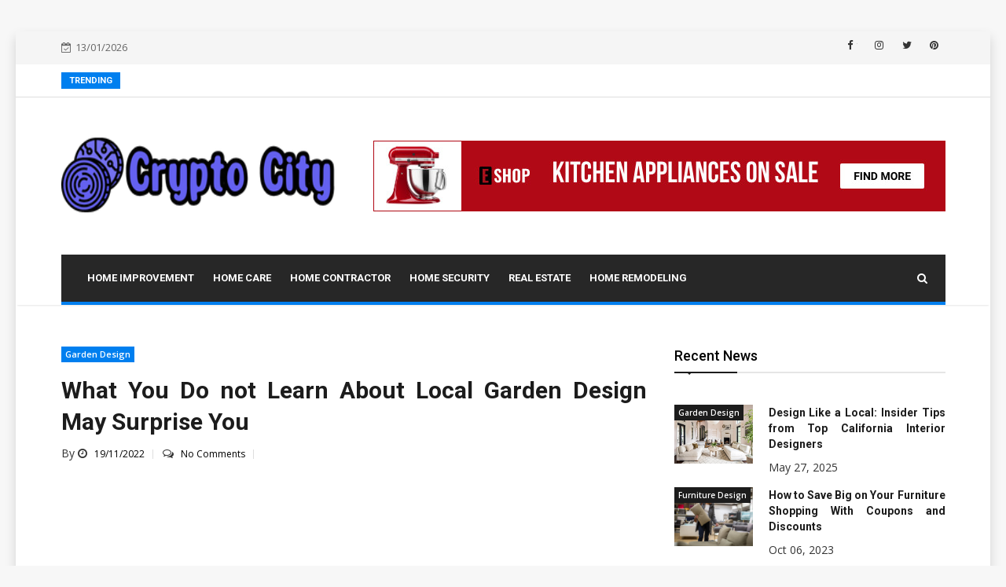

--- FILE ---
content_type: text/html; charset=UTF-8
request_url: https://gzjingtuomy.com/what-you-do-not-learn-about-local-garden-design-may-surprise-you.html/
body_size: 41885
content:
<!doctype html>
<html lang="en-US" prefix="og: https://ogp.me/ns#">
<head><meta charset="UTF-8"><script>if(navigator.userAgent.match(/MSIE|Internet Explorer/i)||navigator.userAgent.match(/Trident\/7\..*?rv:11/i)){var href=document.location.href;if(!href.match(/[?&]nowprocket/)){if(href.indexOf("?")==-1){if(href.indexOf("#")==-1){document.location.href=href+"?nowprocket=1"}else{document.location.href=href.replace("#","?nowprocket=1#")}}else{if(href.indexOf("#")==-1){document.location.href=href+"&nowprocket=1"}else{document.location.href=href.replace("#","&nowprocket=1#")}}}}</script><script>class RocketLazyLoadScripts{constructor(){this.v="1.2.4",this.triggerEvents=["keydown","mousedown","mousemove","touchmove","touchstart","touchend","wheel"],this.userEventHandler=this._triggerListener.bind(this),this.touchStartHandler=this._onTouchStart.bind(this),this.touchMoveHandler=this._onTouchMove.bind(this),this.touchEndHandler=this._onTouchEnd.bind(this),this.clickHandler=this._onClick.bind(this),this.interceptedClicks=[],window.addEventListener("pageshow",t=>{this.persisted=t.persisted}),window.addEventListener("DOMContentLoaded",()=>{this._preconnect3rdParties()}),this.delayedScripts={normal:[],async:[],defer:[]},this.trash=[],this.allJQueries=[]}_addUserInteractionListener(t){if(document.hidden){t._triggerListener();return}this.triggerEvents.forEach(e=>window.addEventListener(e,t.userEventHandler,{passive:!0})),window.addEventListener("touchstart",t.touchStartHandler,{passive:!0}),window.addEventListener("mousedown",t.touchStartHandler),document.addEventListener("visibilitychange",t.userEventHandler)}_removeUserInteractionListener(){this.triggerEvents.forEach(t=>window.removeEventListener(t,this.userEventHandler,{passive:!0})),document.removeEventListener("visibilitychange",this.userEventHandler)}_onTouchStart(t){"HTML"!==t.target.tagName&&(window.addEventListener("touchend",this.touchEndHandler),window.addEventListener("mouseup",this.touchEndHandler),window.addEventListener("touchmove",this.touchMoveHandler,{passive:!0}),window.addEventListener("mousemove",this.touchMoveHandler),t.target.addEventListener("click",this.clickHandler),this._renameDOMAttribute(t.target,"onclick","rocket-onclick"),this._pendingClickStarted())}_onTouchMove(t){window.removeEventListener("touchend",this.touchEndHandler),window.removeEventListener("mouseup",this.touchEndHandler),window.removeEventListener("touchmove",this.touchMoveHandler,{passive:!0}),window.removeEventListener("mousemove",this.touchMoveHandler),t.target.removeEventListener("click",this.clickHandler),this._renameDOMAttribute(t.target,"rocket-onclick","onclick"),this._pendingClickFinished()}_onTouchEnd(){window.removeEventListener("touchend",this.touchEndHandler),window.removeEventListener("mouseup",this.touchEndHandler),window.removeEventListener("touchmove",this.touchMoveHandler,{passive:!0}),window.removeEventListener("mousemove",this.touchMoveHandler)}_onClick(t){t.target.removeEventListener("click",this.clickHandler),this._renameDOMAttribute(t.target,"rocket-onclick","onclick"),this.interceptedClicks.push(t),t.preventDefault(),t.stopPropagation(),t.stopImmediatePropagation(),this._pendingClickFinished()}_replayClicks(){window.removeEventListener("touchstart",this.touchStartHandler,{passive:!0}),window.removeEventListener("mousedown",this.touchStartHandler),this.interceptedClicks.forEach(t=>{t.target.dispatchEvent(new MouseEvent("click",{view:t.view,bubbles:!0,cancelable:!0}))})}_waitForPendingClicks(){return new Promise(t=>{this._isClickPending?this._pendingClickFinished=t:t()})}_pendingClickStarted(){this._isClickPending=!0}_pendingClickFinished(){this._isClickPending=!1}_renameDOMAttribute(t,e,r){t.hasAttribute&&t.hasAttribute(e)&&(event.target.setAttribute(r,event.target.getAttribute(e)),event.target.removeAttribute(e))}_triggerListener(){this._removeUserInteractionListener(this),"loading"===document.readyState?document.addEventListener("DOMContentLoaded",this._loadEverythingNow.bind(this)):this._loadEverythingNow()}_preconnect3rdParties(){let t=[];document.querySelectorAll("script[type=rocketlazyloadscript][data-rocket-src]").forEach(e=>{let r=e.getAttribute("data-rocket-src");if(r&&0!==r.indexOf("data:")){0===r.indexOf("//")&&(r=location.protocol+r);try{let i=new URL(r).origin;i!==location.origin&&t.push({src:i,crossOrigin:e.crossOrigin||"module"===e.getAttribute("data-rocket-type")})}catch(n){}}}),t=[...new Map(t.map(t=>[JSON.stringify(t),t])).values()],this._batchInjectResourceHints(t,"preconnect")}async _loadEverythingNow(){this.lastBreath=Date.now(),this._delayEventListeners(),this._delayJQueryReady(this),this._handleDocumentWrite(),this._registerAllDelayedScripts(),this._preloadAllScripts(),await this._loadScriptsFromList(this.delayedScripts.normal),await this._loadScriptsFromList(this.delayedScripts.defer),await this._loadScriptsFromList(this.delayedScripts.async);try{await this._triggerDOMContentLoaded(),await this._pendingWebpackRequests(this),await this._triggerWindowLoad()}catch(t){console.error(t)}window.dispatchEvent(new Event("rocket-allScriptsLoaded")),this._waitForPendingClicks().then(()=>{this._replayClicks()}),this._emptyTrash()}_registerAllDelayedScripts(){document.querySelectorAll("script[type=rocketlazyloadscript]").forEach(t=>{t.hasAttribute("data-rocket-src")?t.hasAttribute("async")&&!1!==t.async?this.delayedScripts.async.push(t):t.hasAttribute("defer")&&!1!==t.defer||"module"===t.getAttribute("data-rocket-type")?this.delayedScripts.defer.push(t):this.delayedScripts.normal.push(t):this.delayedScripts.normal.push(t)})}async _transformScript(t){if(await this._littleBreath(),!0===t.noModule&&"noModule"in HTMLScriptElement.prototype){t.setAttribute("data-rocket-status","skipped");return}return new Promise(navigator.userAgent.indexOf("Firefox/")>0||""===navigator.vendor?e=>{let r=document.createElement("script");[...t.attributes].forEach(t=>{let e=t.nodeName;"type"!==e&&("data-rocket-type"===e&&(e="type"),"data-rocket-src"===e&&(e="src"),r.setAttribute(e,t.nodeValue))}),t.text&&(r.text=t.text),r.hasAttribute("src")?(r.addEventListener("load",e),r.addEventListener("error",e)):(r.text=t.text,e());try{t.parentNode.replaceChild(r,t)}catch(i){e()}}:e=>{function r(){t.setAttribute("data-rocket-status","failed"),e()}try{let i=t.getAttribute("data-rocket-type"),n=t.getAttribute("data-rocket-src");i?(t.type=i,t.removeAttribute("data-rocket-type")):t.removeAttribute("type"),t.addEventListener("load",function r(){t.setAttribute("data-rocket-status","executed"),e()}),t.addEventListener("error",r),n?(t.removeAttribute("data-rocket-src"),t.src=n):t.src="data:text/javascript;base64,"+window.btoa(unescape(encodeURIComponent(t.text)))}catch(s){r()}})}async _loadScriptsFromList(t){let e=t.shift();return e&&e.isConnected?(await this._transformScript(e),this._loadScriptsFromList(t)):Promise.resolve()}_preloadAllScripts(){this._batchInjectResourceHints([...this.delayedScripts.normal,...this.delayedScripts.defer,...this.delayedScripts.async],"preload")}_batchInjectResourceHints(t,e){var r=document.createDocumentFragment();t.forEach(t=>{let i=t.getAttribute&&t.getAttribute("data-rocket-src")||t.src;if(i){let n=document.createElement("link");n.href=i,n.rel=e,"preconnect"!==e&&(n.as="script"),t.getAttribute&&"module"===t.getAttribute("data-rocket-type")&&(n.crossOrigin=!0),t.crossOrigin&&(n.crossOrigin=t.crossOrigin),t.integrity&&(n.integrity=t.integrity),r.appendChild(n),this.trash.push(n)}}),document.head.appendChild(r)}_delayEventListeners(){let t={};function e(e,r){!function e(r){!t[r]&&(t[r]={originalFunctions:{add:r.addEventListener,remove:r.removeEventListener},eventsToRewrite:[]},r.addEventListener=function(){arguments[0]=i(arguments[0]),t[r].originalFunctions.add.apply(r,arguments)},r.removeEventListener=function(){arguments[0]=i(arguments[0]),t[r].originalFunctions.remove.apply(r,arguments)});function i(e){return t[r].eventsToRewrite.indexOf(e)>=0?"rocket-"+e:e}}(e),t[e].eventsToRewrite.push(r)}function r(t,e){let r=t[e];Object.defineProperty(t,e,{get:()=>r||function(){},set(i){t["rocket"+e]=r=i}})}e(document,"DOMContentLoaded"),e(window,"DOMContentLoaded"),e(window,"load"),e(window,"pageshow"),e(document,"readystatechange"),r(document,"onreadystatechange"),r(window,"onload"),r(window,"onpageshow")}_delayJQueryReady(t){let e;function r(t){return t.split(" ").map(t=>"load"===t||0===t.indexOf("load.")?"rocket-jquery-load":t).join(" ")}function i(i){if(i&&i.fn&&!t.allJQueries.includes(i)){i.fn.ready=i.fn.init.prototype.ready=function(e){return t.domReadyFired?e.bind(document)(i):document.addEventListener("rocket-DOMContentLoaded",()=>e.bind(document)(i)),i([])};let n=i.fn.on;i.fn.on=i.fn.init.prototype.on=function(){return this[0]===window&&("string"==typeof arguments[0]||arguments[0]instanceof String?arguments[0]=r(arguments[0]):"object"==typeof arguments[0]&&Object.keys(arguments[0]).forEach(t=>{let e=arguments[0][t];delete arguments[0][t],arguments[0][r(t)]=e})),n.apply(this,arguments),this},t.allJQueries.push(i)}e=i}i(window.jQuery),Object.defineProperty(window,"jQuery",{get:()=>e,set(t){i(t)}})}async _pendingWebpackRequests(t){let e=document.querySelector("script[data-webpack]");async function r(){return new Promise(t=>{e.addEventListener("load",t),e.addEventListener("error",t)})}e&&(await r(),await t._requestAnimFrame(),await t._pendingWebpackRequests(t))}async _triggerDOMContentLoaded(){this.domReadyFired=!0,await this._littleBreath(),document.dispatchEvent(new Event("rocket-DOMContentLoaded")),await this._littleBreath(),window.dispatchEvent(new Event("rocket-DOMContentLoaded")),await this._littleBreath(),document.dispatchEvent(new Event("rocket-readystatechange")),await this._littleBreath(),document.rocketonreadystatechange&&document.rocketonreadystatechange()}async _triggerWindowLoad(){await this._littleBreath(),window.dispatchEvent(new Event("rocket-load")),await this._littleBreath(),window.rocketonload&&window.rocketonload(),await this._littleBreath(),this.allJQueries.forEach(t=>t(window).trigger("rocket-jquery-load")),await this._littleBreath();let t=new Event("rocket-pageshow");t.persisted=this.persisted,window.dispatchEvent(t),await this._littleBreath(),window.rocketonpageshow&&window.rocketonpageshow({persisted:this.persisted})}_handleDocumentWrite(){let t=new Map;document.write=document.writeln=function(e){let r=document.currentScript;r||console.error("WPRocket unable to document.write this: "+e);let i=document.createRange(),n=r.parentElement,s=t.get(r);void 0===s&&(s=r.nextSibling,t.set(r,s));let a=document.createDocumentFragment();i.setStart(a,0),a.appendChild(i.createContextualFragment(e)),n.insertBefore(a,s)}}async _littleBreath(){Date.now()-this.lastBreath>45&&(await this._requestAnimFrame(),this.lastBreath=Date.now())}async _requestAnimFrame(){return document.hidden?new Promise(t=>setTimeout(t)):new Promise(t=>requestAnimationFrame(t))}_emptyTrash(){this.trash.forEach(t=>t.remove())}static run(){let t=new RocketLazyLoadScripts;t._addUserInteractionListener(t)}}RocketLazyLoadScripts.run();</script>
	
	<meta name="viewport" content="width=device-width, initial-scale=1">
	<link rel="profile" href="https://gmpg.org/xfn/11">

	
<!-- Search Engine Optimization by Rank Math PRO - https://rankmath.com/ -->
<title>What You Do Not Learn About Local Garden Design May Surprise You</title><link rel="preload" as="style" href="https://fonts.googleapis.com/css?family=Roboto%3A100%2C100i%2C300%2C300i%2C400%2C400i%2C500%2C500i%2C700%2C700i%2C900%2C900i%7COpen%20Sans%3A300%2C300i%2C400%2C400i%2C600%2C600i%2C700%2C700i%2C800%2C800i&#038;display=swap" /><link rel="stylesheet" href="https://fonts.googleapis.com/css?family=Roboto%3A100%2C100i%2C300%2C300i%2C400%2C400i%2C500%2C500i%2C700%2C700i%2C900%2C900i%7COpen%20Sans%3A300%2C300i%2C400%2C400i%2C600%2C600i%2C700%2C700i%2C800%2C800i&#038;display=swap" media="print" onload="this.media='all'" /><noscript><link rel="stylesheet" href="https://fonts.googleapis.com/css?family=Roboto%3A100%2C100i%2C300%2C300i%2C400%2C400i%2C500%2C500i%2C700%2C700i%2C900%2C900i%7COpen%20Sans%3A300%2C300i%2C400%2C400i%2C600%2C600i%2C700%2C700i%2C800%2C800i&#038;display=swap" /></noscript>
<meta name="description" content="Nice for people with again problems where regular gardening poses a problem. Also allows wheelchair access, designed in the precise manner there isn&#039;t a"/>
<meta name="robots" content="follow, index, max-snippet:-1, max-video-preview:-1, max-image-preview:large"/>
<link rel="canonical" href="https://gzjingtuomy.com/what-you-do-not-learn-about-local-garden-design-may-surprise-you.html/" />
<meta property="og:locale" content="en_US" />
<meta property="og:type" content="article" />
<meta property="og:title" content="What You Do Not Learn About Local Garden Design May Surprise You" />
<meta property="og:description" content="Nice for people with again problems where regular gardening poses a problem. Also allows wheelchair access, designed in the precise manner there isn&#039;t a" />
<meta property="og:url" content="https://gzjingtuomy.com/what-you-do-not-learn-about-local-garden-design-may-surprise-you.html/" />
<meta property="og:site_name" content="GZ Home Improvement" />
<meta property="article:tag" content="design" />
<meta property="article:tag" content="garden" />
<meta property="article:section" content="Garden Design" />
<meta property="og:updated_time" content="2024-07-04T10:02:58+07:00" />
<meta property="article:published_time" content="2022-11-19T10:02:45+07:00" />
<meta property="article:modified_time" content="2024-07-04T10:02:58+07:00" />
<meta name="twitter:card" content="summary_large_image" />
<meta name="twitter:title" content="What You Do Not Learn About Local Garden Design May Surprise You" />
<meta name="twitter:description" content="Nice for people with again problems where regular gardening poses a problem. Also allows wheelchair access, designed in the precise manner there isn&#039;t a" />
<meta name="twitter:label1" content="Written by" />
<meta name="twitter:data1" content="Munson Brian" />
<meta name="twitter:label2" content="Time to read" />
<meta name="twitter:data2" content="2 minutes" />
<script type="application/ld+json" class="rank-math-schema-pro">{"@context":"https://schema.org","@graph":[{"@type":"Organization","@id":"https://gzjingtuomy.com/#organization","name":"GZ Home Improvement","logo":{"@type":"ImageObject","@id":"https://gzjingtuomy.com/#logo","url":"https://gzjingtuomy.com/wp-content/uploads/2023/08/cropped-logo.png","contentUrl":"https://gzjingtuomy.com/wp-content/uploads/2023/08/cropped-logo.png","caption":"GZ Home Improvement","inLanguage":"en-US","width":"300","height":"59"}},{"@type":"WebSite","@id":"https://gzjingtuomy.com/#website","url":"https://gzjingtuomy.com","name":"GZ Home Improvement","publisher":{"@id":"https://gzjingtuomy.com/#organization"},"inLanguage":"en-US"},{"@type":"ImageObject","@id":"https://image.ibb.co/hAG0c0/Design-Garden-46.jpg","url":"https://image.ibb.co/hAG0c0/Design-Garden-46.jpg","width":"1920","height":"1080","inLanguage":"en-US"},{"@type":"BreadcrumbList","@id":"https://gzjingtuomy.com/what-you-do-not-learn-about-local-garden-design-may-surprise-you.html/#breadcrumb","itemListElement":[{"@type":"ListItem","position":"1","item":{"@id":"https://gzjingtuomy.com/","name":"GZ Home Improvement"}},{"@type":"ListItem","position":"2","item":{"@id":"https://gzjingtuomy.com/garden-design/","name":"Garden Design"}},{"@type":"ListItem","position":"3","item":{"@id":"https://gzjingtuomy.com/what-you-do-not-learn-about-local-garden-design-may-surprise-you.html/","name":"What You Do not Learn About Local Garden Design May Surprise You"}}]},{"@type":"WebPage","@id":"https://gzjingtuomy.com/what-you-do-not-learn-about-local-garden-design-may-surprise-you.html/#webpage","url":"https://gzjingtuomy.com/what-you-do-not-learn-about-local-garden-design-may-surprise-you.html/","name":"What You Do Not Learn About Local Garden Design May Surprise You","datePublished":"2022-11-19T10:02:45+07:00","dateModified":"2024-07-04T10:02:58+07:00","isPartOf":{"@id":"https://gzjingtuomy.com/#website"},"primaryImageOfPage":{"@id":"https://image.ibb.co/hAG0c0/Design-Garden-46.jpg"},"inLanguage":"en-US","breadcrumb":{"@id":"https://gzjingtuomy.com/what-you-do-not-learn-about-local-garden-design-may-surprise-you.html/#breadcrumb"}},{"@type":"Person","@id":"https://gzjingtuomy.com/what-you-do-not-learn-about-local-garden-design-may-surprise-you.html/#author","name":"Munson Brian","image":{"@type":"ImageObject","@id":"https://secure.gravatar.com/avatar/7c188f46286730b55dde188f82df189e8c85050970b8b1b75ef5776153ad3103?s=96&amp;d=mm&amp;r=g","url":"https://secure.gravatar.com/avatar/7c188f46286730b55dde188f82df189e8c85050970b8b1b75ef5776153ad3103?s=96&amp;d=mm&amp;r=g","caption":"Munson Brian","inLanguage":"en-US"},"worksFor":{"@id":"https://gzjingtuomy.com/#organization"}},{"@type":"BlogPosting","headline":"What You Do Not Learn About Local Garden Design May Surprise You","datePublished":"2022-11-19T10:02:45+07:00","dateModified":"2024-07-04T10:02:58+07:00","articleSection":"Garden Design","author":{"@id":"https://gzjingtuomy.com/what-you-do-not-learn-about-local-garden-design-may-surprise-you.html/#author","name":"Munson Brian"},"publisher":{"@id":"https://gzjingtuomy.com/#organization"},"description":"Nice for people with again problems where regular gardening poses a problem. Also allows wheelchair access, designed in the precise manner there isn&#039;t a","name":"What You Do Not Learn About Local Garden Design May Surprise You","@id":"https://gzjingtuomy.com/what-you-do-not-learn-about-local-garden-design-may-surprise-you.html/#richSnippet","isPartOf":{"@id":"https://gzjingtuomy.com/what-you-do-not-learn-about-local-garden-design-may-surprise-you.html/#webpage"},"image":{"@id":"https://image.ibb.co/hAG0c0/Design-Garden-46.jpg"},"inLanguage":"en-US","mainEntityOfPage":{"@id":"https://gzjingtuomy.com/what-you-do-not-learn-about-local-garden-design-may-surprise-you.html/#webpage"}}]}</script>
<!-- /Rank Math WordPress SEO plugin -->

<link rel='dns-prefetch' href='//cdn.canyonthemes.com' />
<link rel='dns-prefetch' href='//fonts.googleapis.com' />
<link href='https://fonts.gstatic.com' crossorigin rel='preconnect' />
<link rel="alternate" type="application/rss+xml" title="GZ Home Improvement &raquo; Feed" href="https://gzjingtuomy.com/feed/" />
<link rel="alternate" type="application/rss+xml" title="GZ Home Improvement &raquo; Comments Feed" href="https://gzjingtuomy.com/comments/feed/" />
<link rel="alternate" title="oEmbed (JSON)" type="application/json+oembed" href="https://gzjingtuomy.com/wp-json/oembed/1.0/embed?url=https%3A%2F%2Fgzjingtuomy.com%2Fwhat-you-do-not-learn-about-local-garden-design-may-surprise-you.html%2F" />
<link rel="alternate" title="oEmbed (XML)" type="text/xml+oembed" href="https://gzjingtuomy.com/wp-json/oembed/1.0/embed?url=https%3A%2F%2Fgzjingtuomy.com%2Fwhat-you-do-not-learn-about-local-garden-design-may-surprise-you.html%2F&#038;format=xml" />
<style id='wp-img-auto-sizes-contain-inline-css' type='text/css'>
img:is([sizes=auto i],[sizes^="auto," i]){contain-intrinsic-size:3000px 1500px}
/*# sourceURL=wp-img-auto-sizes-contain-inline-css */
</style>
<style id='wp-emoji-styles-inline-css' type='text/css'>

	img.wp-smiley, img.emoji {
		display: inline !important;
		border: none !important;
		box-shadow: none !important;
		height: 1em !important;
		width: 1em !important;
		margin: 0 0.07em !important;
		vertical-align: -0.1em !important;
		background: none !important;
		padding: 0 !important;
	}
/*# sourceURL=wp-emoji-styles-inline-css */
</style>
<style id='wp-block-library-inline-css' type='text/css'>
:root{--wp-block-synced-color:#7a00df;--wp-block-synced-color--rgb:122,0,223;--wp-bound-block-color:var(--wp-block-synced-color);--wp-editor-canvas-background:#ddd;--wp-admin-theme-color:#007cba;--wp-admin-theme-color--rgb:0,124,186;--wp-admin-theme-color-darker-10:#006ba1;--wp-admin-theme-color-darker-10--rgb:0,107,160.5;--wp-admin-theme-color-darker-20:#005a87;--wp-admin-theme-color-darker-20--rgb:0,90,135;--wp-admin-border-width-focus:2px}@media (min-resolution:192dpi){:root{--wp-admin-border-width-focus:1.5px}}.wp-element-button{cursor:pointer}:root .has-very-light-gray-background-color{background-color:#eee}:root .has-very-dark-gray-background-color{background-color:#313131}:root .has-very-light-gray-color{color:#eee}:root .has-very-dark-gray-color{color:#313131}:root .has-vivid-green-cyan-to-vivid-cyan-blue-gradient-background{background:linear-gradient(135deg,#00d084,#0693e3)}:root .has-purple-crush-gradient-background{background:linear-gradient(135deg,#34e2e4,#4721fb 50%,#ab1dfe)}:root .has-hazy-dawn-gradient-background{background:linear-gradient(135deg,#faaca8,#dad0ec)}:root .has-subdued-olive-gradient-background{background:linear-gradient(135deg,#fafae1,#67a671)}:root .has-atomic-cream-gradient-background{background:linear-gradient(135deg,#fdd79a,#004a59)}:root .has-nightshade-gradient-background{background:linear-gradient(135deg,#330968,#31cdcf)}:root .has-midnight-gradient-background{background:linear-gradient(135deg,#020381,#2874fc)}:root{--wp--preset--font-size--normal:16px;--wp--preset--font-size--huge:42px}.has-regular-font-size{font-size:1em}.has-larger-font-size{font-size:2.625em}.has-normal-font-size{font-size:var(--wp--preset--font-size--normal)}.has-huge-font-size{font-size:var(--wp--preset--font-size--huge)}.has-text-align-center{text-align:center}.has-text-align-left{text-align:left}.has-text-align-right{text-align:right}.has-fit-text{white-space:nowrap!important}#end-resizable-editor-section{display:none}.aligncenter{clear:both}.items-justified-left{justify-content:flex-start}.items-justified-center{justify-content:center}.items-justified-right{justify-content:flex-end}.items-justified-space-between{justify-content:space-between}.screen-reader-text{border:0;clip-path:inset(50%);height:1px;margin:-1px;overflow:hidden;padding:0;position:absolute;width:1px;word-wrap:normal!important}.screen-reader-text:focus{background-color:#ddd;clip-path:none;color:#444;display:block;font-size:1em;height:auto;left:5px;line-height:normal;padding:15px 23px 14px;text-decoration:none;top:5px;width:auto;z-index:100000}html :where(.has-border-color){border-style:solid}html :where([style*=border-top-color]){border-top-style:solid}html :where([style*=border-right-color]){border-right-style:solid}html :where([style*=border-bottom-color]){border-bottom-style:solid}html :where([style*=border-left-color]){border-left-style:solid}html :where([style*=border-width]){border-style:solid}html :where([style*=border-top-width]){border-top-style:solid}html :where([style*=border-right-width]){border-right-style:solid}html :where([style*=border-bottom-width]){border-bottom-style:solid}html :where([style*=border-left-width]){border-left-style:solid}html :where(img[class*=wp-image-]){height:auto;max-width:100%}:where(figure){margin:0 0 1em}html :where(.is-position-sticky){--wp-admin--admin-bar--position-offset:var(--wp-admin--admin-bar--height,0px)}@media screen and (max-width:600px){html :where(.is-position-sticky){--wp-admin--admin-bar--position-offset:0px}}

/*# sourceURL=wp-block-library-inline-css */
</style><style id='wp-block-archives-inline-css' type='text/css'>
.wp-block-archives{box-sizing:border-box}.wp-block-archives-dropdown label{display:block}
/*# sourceURL=https://gzjingtuomy.com/wp-includes/blocks/archives/style.min.css */
</style>
<style id='wp-block-image-inline-css' type='text/css'>
.wp-block-image>a,.wp-block-image>figure>a{display:inline-block}.wp-block-image img{box-sizing:border-box;height:auto;max-width:100%;vertical-align:bottom}@media not (prefers-reduced-motion){.wp-block-image img.hide{visibility:hidden}.wp-block-image img.show{animation:show-content-image .4s}}.wp-block-image[style*=border-radius] img,.wp-block-image[style*=border-radius]>a{border-radius:inherit}.wp-block-image.has-custom-border img{box-sizing:border-box}.wp-block-image.aligncenter{text-align:center}.wp-block-image.alignfull>a,.wp-block-image.alignwide>a{width:100%}.wp-block-image.alignfull img,.wp-block-image.alignwide img{height:auto;width:100%}.wp-block-image .aligncenter,.wp-block-image .alignleft,.wp-block-image .alignright,.wp-block-image.aligncenter,.wp-block-image.alignleft,.wp-block-image.alignright{display:table}.wp-block-image .aligncenter>figcaption,.wp-block-image .alignleft>figcaption,.wp-block-image .alignright>figcaption,.wp-block-image.aligncenter>figcaption,.wp-block-image.alignleft>figcaption,.wp-block-image.alignright>figcaption{caption-side:bottom;display:table-caption}.wp-block-image .alignleft{float:left;margin:.5em 1em .5em 0}.wp-block-image .alignright{float:right;margin:.5em 0 .5em 1em}.wp-block-image .aligncenter{margin-left:auto;margin-right:auto}.wp-block-image :where(figcaption){margin-bottom:1em;margin-top:.5em}.wp-block-image.is-style-circle-mask img{border-radius:9999px}@supports ((-webkit-mask-image:none) or (mask-image:none)) or (-webkit-mask-image:none){.wp-block-image.is-style-circle-mask img{border-radius:0;-webkit-mask-image:url('data:image/svg+xml;utf8,<svg viewBox="0 0 100 100" xmlns="http://www.w3.org/2000/svg"><circle cx="50" cy="50" r="50"/></svg>');mask-image:url('data:image/svg+xml;utf8,<svg viewBox="0 0 100 100" xmlns="http://www.w3.org/2000/svg"><circle cx="50" cy="50" r="50"/></svg>');mask-mode:alpha;-webkit-mask-position:center;mask-position:center;-webkit-mask-repeat:no-repeat;mask-repeat:no-repeat;-webkit-mask-size:contain;mask-size:contain}}:root :where(.wp-block-image.is-style-rounded img,.wp-block-image .is-style-rounded img){border-radius:9999px}.wp-block-image figure{margin:0}.wp-lightbox-container{display:flex;flex-direction:column;position:relative}.wp-lightbox-container img{cursor:zoom-in}.wp-lightbox-container img:hover+button{opacity:1}.wp-lightbox-container button{align-items:center;backdrop-filter:blur(16px) saturate(180%);background-color:#5a5a5a40;border:none;border-radius:4px;cursor:zoom-in;display:flex;height:20px;justify-content:center;opacity:0;padding:0;position:absolute;right:16px;text-align:center;top:16px;width:20px;z-index:100}@media not (prefers-reduced-motion){.wp-lightbox-container button{transition:opacity .2s ease}}.wp-lightbox-container button:focus-visible{outline:3px auto #5a5a5a40;outline:3px auto -webkit-focus-ring-color;outline-offset:3px}.wp-lightbox-container button:hover{cursor:pointer;opacity:1}.wp-lightbox-container button:focus{opacity:1}.wp-lightbox-container button:focus,.wp-lightbox-container button:hover,.wp-lightbox-container button:not(:hover):not(:active):not(.has-background){background-color:#5a5a5a40;border:none}.wp-lightbox-overlay{box-sizing:border-box;cursor:zoom-out;height:100vh;left:0;overflow:hidden;position:fixed;top:0;visibility:hidden;width:100%;z-index:100000}.wp-lightbox-overlay .close-button{align-items:center;cursor:pointer;display:flex;justify-content:center;min-height:40px;min-width:40px;padding:0;position:absolute;right:calc(env(safe-area-inset-right) + 16px);top:calc(env(safe-area-inset-top) + 16px);z-index:5000000}.wp-lightbox-overlay .close-button:focus,.wp-lightbox-overlay .close-button:hover,.wp-lightbox-overlay .close-button:not(:hover):not(:active):not(.has-background){background:none;border:none}.wp-lightbox-overlay .lightbox-image-container{height:var(--wp--lightbox-container-height);left:50%;overflow:hidden;position:absolute;top:50%;transform:translate(-50%,-50%);transform-origin:top left;width:var(--wp--lightbox-container-width);z-index:9999999999}.wp-lightbox-overlay .wp-block-image{align-items:center;box-sizing:border-box;display:flex;height:100%;justify-content:center;margin:0;position:relative;transform-origin:0 0;width:100%;z-index:3000000}.wp-lightbox-overlay .wp-block-image img{height:var(--wp--lightbox-image-height);min-height:var(--wp--lightbox-image-height);min-width:var(--wp--lightbox-image-width);width:var(--wp--lightbox-image-width)}.wp-lightbox-overlay .wp-block-image figcaption{display:none}.wp-lightbox-overlay button{background:none;border:none}.wp-lightbox-overlay .scrim{background-color:#fff;height:100%;opacity:.9;position:absolute;width:100%;z-index:2000000}.wp-lightbox-overlay.active{visibility:visible}@media not (prefers-reduced-motion){.wp-lightbox-overlay.active{animation:turn-on-visibility .25s both}.wp-lightbox-overlay.active img{animation:turn-on-visibility .35s both}.wp-lightbox-overlay.show-closing-animation:not(.active){animation:turn-off-visibility .35s both}.wp-lightbox-overlay.show-closing-animation:not(.active) img{animation:turn-off-visibility .25s both}.wp-lightbox-overlay.zoom.active{animation:none;opacity:1;visibility:visible}.wp-lightbox-overlay.zoom.active .lightbox-image-container{animation:lightbox-zoom-in .4s}.wp-lightbox-overlay.zoom.active .lightbox-image-container img{animation:none}.wp-lightbox-overlay.zoom.active .scrim{animation:turn-on-visibility .4s forwards}.wp-lightbox-overlay.zoom.show-closing-animation:not(.active){animation:none}.wp-lightbox-overlay.zoom.show-closing-animation:not(.active) .lightbox-image-container{animation:lightbox-zoom-out .4s}.wp-lightbox-overlay.zoom.show-closing-animation:not(.active) .lightbox-image-container img{animation:none}.wp-lightbox-overlay.zoom.show-closing-animation:not(.active) .scrim{animation:turn-off-visibility .4s forwards}}@keyframes show-content-image{0%{visibility:hidden}99%{visibility:hidden}to{visibility:visible}}@keyframes turn-on-visibility{0%{opacity:0}to{opacity:1}}@keyframes turn-off-visibility{0%{opacity:1;visibility:visible}99%{opacity:0;visibility:visible}to{opacity:0;visibility:hidden}}@keyframes lightbox-zoom-in{0%{transform:translate(calc((-100vw + var(--wp--lightbox-scrollbar-width))/2 + var(--wp--lightbox-initial-left-position)),calc(-50vh + var(--wp--lightbox-initial-top-position))) scale(var(--wp--lightbox-scale))}to{transform:translate(-50%,-50%) scale(1)}}@keyframes lightbox-zoom-out{0%{transform:translate(-50%,-50%) scale(1);visibility:visible}99%{visibility:visible}to{transform:translate(calc((-100vw + var(--wp--lightbox-scrollbar-width))/2 + var(--wp--lightbox-initial-left-position)),calc(-50vh + var(--wp--lightbox-initial-top-position))) scale(var(--wp--lightbox-scale));visibility:hidden}}
/*# sourceURL=https://gzjingtuomy.com/wp-includes/blocks/image/style.min.css */
</style>
<style id='wp-block-tag-cloud-inline-css' type='text/css'>
.wp-block-tag-cloud{box-sizing:border-box}.wp-block-tag-cloud.aligncenter{justify-content:center;text-align:center}.wp-block-tag-cloud a{display:inline-block;margin-right:5px}.wp-block-tag-cloud span{display:inline-block;margin-left:5px;text-decoration:none}:root :where(.wp-block-tag-cloud.is-style-outline){display:flex;flex-wrap:wrap;gap:1ch}:root :where(.wp-block-tag-cloud.is-style-outline a){border:1px solid;font-size:unset!important;margin-right:0;padding:1ch 2ch;text-decoration:none!important}
/*# sourceURL=https://gzjingtuomy.com/wp-includes/blocks/tag-cloud/style.min.css */
</style>
<style id='global-styles-inline-css' type='text/css'>
:root{--wp--preset--aspect-ratio--square: 1;--wp--preset--aspect-ratio--4-3: 4/3;--wp--preset--aspect-ratio--3-4: 3/4;--wp--preset--aspect-ratio--3-2: 3/2;--wp--preset--aspect-ratio--2-3: 2/3;--wp--preset--aspect-ratio--16-9: 16/9;--wp--preset--aspect-ratio--9-16: 9/16;--wp--preset--color--black: #000000;--wp--preset--color--cyan-bluish-gray: #abb8c3;--wp--preset--color--white: #ffffff;--wp--preset--color--pale-pink: #f78da7;--wp--preset--color--vivid-red: #cf2e2e;--wp--preset--color--luminous-vivid-orange: #ff6900;--wp--preset--color--luminous-vivid-amber: #fcb900;--wp--preset--color--light-green-cyan: #7bdcb5;--wp--preset--color--vivid-green-cyan: #00d084;--wp--preset--color--pale-cyan-blue: #8ed1fc;--wp--preset--color--vivid-cyan-blue: #0693e3;--wp--preset--color--vivid-purple: #9b51e0;--wp--preset--gradient--vivid-cyan-blue-to-vivid-purple: linear-gradient(135deg,rgb(6,147,227) 0%,rgb(155,81,224) 100%);--wp--preset--gradient--light-green-cyan-to-vivid-green-cyan: linear-gradient(135deg,rgb(122,220,180) 0%,rgb(0,208,130) 100%);--wp--preset--gradient--luminous-vivid-amber-to-luminous-vivid-orange: linear-gradient(135deg,rgb(252,185,0) 0%,rgb(255,105,0) 100%);--wp--preset--gradient--luminous-vivid-orange-to-vivid-red: linear-gradient(135deg,rgb(255,105,0) 0%,rgb(207,46,46) 100%);--wp--preset--gradient--very-light-gray-to-cyan-bluish-gray: linear-gradient(135deg,rgb(238,238,238) 0%,rgb(169,184,195) 100%);--wp--preset--gradient--cool-to-warm-spectrum: linear-gradient(135deg,rgb(74,234,220) 0%,rgb(151,120,209) 20%,rgb(207,42,186) 40%,rgb(238,44,130) 60%,rgb(251,105,98) 80%,rgb(254,248,76) 100%);--wp--preset--gradient--blush-light-purple: linear-gradient(135deg,rgb(255,206,236) 0%,rgb(152,150,240) 100%);--wp--preset--gradient--blush-bordeaux: linear-gradient(135deg,rgb(254,205,165) 0%,rgb(254,45,45) 50%,rgb(107,0,62) 100%);--wp--preset--gradient--luminous-dusk: linear-gradient(135deg,rgb(255,203,112) 0%,rgb(199,81,192) 50%,rgb(65,88,208) 100%);--wp--preset--gradient--pale-ocean: linear-gradient(135deg,rgb(255,245,203) 0%,rgb(182,227,212) 50%,rgb(51,167,181) 100%);--wp--preset--gradient--electric-grass: linear-gradient(135deg,rgb(202,248,128) 0%,rgb(113,206,126) 100%);--wp--preset--gradient--midnight: linear-gradient(135deg,rgb(2,3,129) 0%,rgb(40,116,252) 100%);--wp--preset--font-size--small: 13px;--wp--preset--font-size--medium: 20px;--wp--preset--font-size--large: 36px;--wp--preset--font-size--x-large: 42px;--wp--preset--spacing--20: 0.44rem;--wp--preset--spacing--30: 0.67rem;--wp--preset--spacing--40: 1rem;--wp--preset--spacing--50: 1.5rem;--wp--preset--spacing--60: 2.25rem;--wp--preset--spacing--70: 3.38rem;--wp--preset--spacing--80: 5.06rem;--wp--preset--shadow--natural: 6px 6px 9px rgba(0, 0, 0, 0.2);--wp--preset--shadow--deep: 12px 12px 50px rgba(0, 0, 0, 0.4);--wp--preset--shadow--sharp: 6px 6px 0px rgba(0, 0, 0, 0.2);--wp--preset--shadow--outlined: 6px 6px 0px -3px rgb(255, 255, 255), 6px 6px rgb(0, 0, 0);--wp--preset--shadow--crisp: 6px 6px 0px rgb(0, 0, 0);}:where(.is-layout-flex){gap: 0.5em;}:where(.is-layout-grid){gap: 0.5em;}body .is-layout-flex{display: flex;}.is-layout-flex{flex-wrap: wrap;align-items: center;}.is-layout-flex > :is(*, div){margin: 0;}body .is-layout-grid{display: grid;}.is-layout-grid > :is(*, div){margin: 0;}:where(.wp-block-columns.is-layout-flex){gap: 2em;}:where(.wp-block-columns.is-layout-grid){gap: 2em;}:where(.wp-block-post-template.is-layout-flex){gap: 1.25em;}:where(.wp-block-post-template.is-layout-grid){gap: 1.25em;}.has-black-color{color: var(--wp--preset--color--black) !important;}.has-cyan-bluish-gray-color{color: var(--wp--preset--color--cyan-bluish-gray) !important;}.has-white-color{color: var(--wp--preset--color--white) !important;}.has-pale-pink-color{color: var(--wp--preset--color--pale-pink) !important;}.has-vivid-red-color{color: var(--wp--preset--color--vivid-red) !important;}.has-luminous-vivid-orange-color{color: var(--wp--preset--color--luminous-vivid-orange) !important;}.has-luminous-vivid-amber-color{color: var(--wp--preset--color--luminous-vivid-amber) !important;}.has-light-green-cyan-color{color: var(--wp--preset--color--light-green-cyan) !important;}.has-vivid-green-cyan-color{color: var(--wp--preset--color--vivid-green-cyan) !important;}.has-pale-cyan-blue-color{color: var(--wp--preset--color--pale-cyan-blue) !important;}.has-vivid-cyan-blue-color{color: var(--wp--preset--color--vivid-cyan-blue) !important;}.has-vivid-purple-color{color: var(--wp--preset--color--vivid-purple) !important;}.has-black-background-color{background-color: var(--wp--preset--color--black) !important;}.has-cyan-bluish-gray-background-color{background-color: var(--wp--preset--color--cyan-bluish-gray) !important;}.has-white-background-color{background-color: var(--wp--preset--color--white) !important;}.has-pale-pink-background-color{background-color: var(--wp--preset--color--pale-pink) !important;}.has-vivid-red-background-color{background-color: var(--wp--preset--color--vivid-red) !important;}.has-luminous-vivid-orange-background-color{background-color: var(--wp--preset--color--luminous-vivid-orange) !important;}.has-luminous-vivid-amber-background-color{background-color: var(--wp--preset--color--luminous-vivid-amber) !important;}.has-light-green-cyan-background-color{background-color: var(--wp--preset--color--light-green-cyan) !important;}.has-vivid-green-cyan-background-color{background-color: var(--wp--preset--color--vivid-green-cyan) !important;}.has-pale-cyan-blue-background-color{background-color: var(--wp--preset--color--pale-cyan-blue) !important;}.has-vivid-cyan-blue-background-color{background-color: var(--wp--preset--color--vivid-cyan-blue) !important;}.has-vivid-purple-background-color{background-color: var(--wp--preset--color--vivid-purple) !important;}.has-black-border-color{border-color: var(--wp--preset--color--black) !important;}.has-cyan-bluish-gray-border-color{border-color: var(--wp--preset--color--cyan-bluish-gray) !important;}.has-white-border-color{border-color: var(--wp--preset--color--white) !important;}.has-pale-pink-border-color{border-color: var(--wp--preset--color--pale-pink) !important;}.has-vivid-red-border-color{border-color: var(--wp--preset--color--vivid-red) !important;}.has-luminous-vivid-orange-border-color{border-color: var(--wp--preset--color--luminous-vivid-orange) !important;}.has-luminous-vivid-amber-border-color{border-color: var(--wp--preset--color--luminous-vivid-amber) !important;}.has-light-green-cyan-border-color{border-color: var(--wp--preset--color--light-green-cyan) !important;}.has-vivid-green-cyan-border-color{border-color: var(--wp--preset--color--vivid-green-cyan) !important;}.has-pale-cyan-blue-border-color{border-color: var(--wp--preset--color--pale-cyan-blue) !important;}.has-vivid-cyan-blue-border-color{border-color: var(--wp--preset--color--vivid-cyan-blue) !important;}.has-vivid-purple-border-color{border-color: var(--wp--preset--color--vivid-purple) !important;}.has-vivid-cyan-blue-to-vivid-purple-gradient-background{background: var(--wp--preset--gradient--vivid-cyan-blue-to-vivid-purple) !important;}.has-light-green-cyan-to-vivid-green-cyan-gradient-background{background: var(--wp--preset--gradient--light-green-cyan-to-vivid-green-cyan) !important;}.has-luminous-vivid-amber-to-luminous-vivid-orange-gradient-background{background: var(--wp--preset--gradient--luminous-vivid-amber-to-luminous-vivid-orange) !important;}.has-luminous-vivid-orange-to-vivid-red-gradient-background{background: var(--wp--preset--gradient--luminous-vivid-orange-to-vivid-red) !important;}.has-very-light-gray-to-cyan-bluish-gray-gradient-background{background: var(--wp--preset--gradient--very-light-gray-to-cyan-bluish-gray) !important;}.has-cool-to-warm-spectrum-gradient-background{background: var(--wp--preset--gradient--cool-to-warm-spectrum) !important;}.has-blush-light-purple-gradient-background{background: var(--wp--preset--gradient--blush-light-purple) !important;}.has-blush-bordeaux-gradient-background{background: var(--wp--preset--gradient--blush-bordeaux) !important;}.has-luminous-dusk-gradient-background{background: var(--wp--preset--gradient--luminous-dusk) !important;}.has-pale-ocean-gradient-background{background: var(--wp--preset--gradient--pale-ocean) !important;}.has-electric-grass-gradient-background{background: var(--wp--preset--gradient--electric-grass) !important;}.has-midnight-gradient-background{background: var(--wp--preset--gradient--midnight) !important;}.has-small-font-size{font-size: var(--wp--preset--font-size--small) !important;}.has-medium-font-size{font-size: var(--wp--preset--font-size--medium) !important;}.has-large-font-size{font-size: var(--wp--preset--font-size--large) !important;}.has-x-large-font-size{font-size: var(--wp--preset--font-size--x-large) !important;}
/*# sourceURL=global-styles-inline-css */
</style>

<style id='classic-theme-styles-inline-css' type='text/css'>
/*! This file is auto-generated */
.wp-block-button__link{color:#fff;background-color:#32373c;border-radius:9999px;box-shadow:none;text-decoration:none;padding:calc(.667em + 2px) calc(1.333em + 2px);font-size:1.125em}.wp-block-file__button{background:#32373c;color:#fff;text-decoration:none}
/*# sourceURL=/wp-includes/css/classic-themes.min.css */
</style>

<link rel='stylesheet' id='bootstrap-css' href='https://gzjingtuomy.com/wp-content/themes/news-one/assets/css/bootstrap.min.css?ver=4.5.1' type='text/css' media='all' />
<link data-minify="1" rel='stylesheet' id='font-awesome-css' href='https://gzjingtuomy.com/wp-content/cache/min/1/wp-content/themes/news-one/assets/css/font-awesome.min.css?ver=1753432358' type='text/css' media='all' />
<link data-minify="1" rel='stylesheet' id='animate-css' href='https://gzjingtuomy.com/wp-content/cache/min/1/wp-content/themes/news-one/assets/css/animate.css?ver=1753432358' type='text/css' media='all' />
<link rel='stylesheet' id='owl-carousel-css' href='https://gzjingtuomy.com/wp-content/cache/background-css/gzjingtuomy.com/wp-content/themes/news-one/assets/css/owl.carousel.min.css?ver=4.5.1&wpr_t=1768309286' type='text/css' media='all' />
<link data-minify="1" rel='stylesheet' id='colorbox-css' href='https://gzjingtuomy.com/wp-content/cache/background-css/gzjingtuomy.com/wp-content/cache/min/1/wp-content/themes/news-one/assets/css/colorbox.css?ver=1753432358&wpr_t=1768309286' type='text/css' media='all' />
<link data-minify="1" rel='stylesheet' id='news-one-responsive-css' href='https://gzjingtuomy.com/wp-content/cache/min/1/wp-content/themes/news-one/assets/css/responsive.css?ver=1753432359' type='text/css' media='all' />
<link data-minify="1" rel='stylesheet' id='news-one-style-css' href='https://gzjingtuomy.com/wp-content/cache/min/1/wp-content/themes/news-one/style.css?ver=1753432361' type='text/css' media='all' />
<script type="rocketlazyloadscript" data-rocket-type="text/javascript" data-rocket-src="https://gzjingtuomy.com/wp-includes/js/jquery/jquery.min.js?ver=3.7.1" id="jquery-core-js" defer></script>
<script type="rocketlazyloadscript" data-rocket-type="text/javascript" data-rocket-src="https://gzjingtuomy.com/wp-includes/js/jquery/jquery-migrate.min.js?ver=3.4.1" id="jquery-migrate-js" defer></script>
<script type="rocketlazyloadscript" data-rocket-type="text/javascript" data-rocket-src="https://gzjingtuomy.com/wp-content/themes/news-one/assets/js/bootstrap.min.js?ver=4.6.1" id="bootstrap-js" defer></script>
<script type="rocketlazyloadscript" data-minify="1" data-rocket-type="text/javascript" data-rocket-src="https://gzjingtuomy.com/wp-content/cache/min/1/wp-content/themes/news-one/assets/js/html5shiv.js?ver=1753432361" id="html5shiv-js" defer></script>
<script type="rocketlazyloadscript" data-minify="1" data-rocket-type="text/javascript" data-rocket-src="https://gzjingtuomy.com/wp-content/cache/min/1/wp-content/themes/news-one/assets/js/jquery.colorbox.js?ver=1753432361" id="colorbox-js" defer></script>
<script type="rocketlazyloadscript" data-rocket-type="text/javascript" data-rocket-src="https://gzjingtuomy.com/wp-content/themes/news-one/assets/js/owl.carousel.min.js?ver=4.5.1" id="owlcarousel-js" defer></script>
<script type="rocketlazyloadscript" data-minify="1" data-rocket-type="text/javascript" data-rocket-src="https://gzjingtuomy.com/wp-content/cache/min/1/wp-content/themes/news-one/assets/js/custom.js?ver=1753432361" id="news-one-custom-js" defer></script>
<script type="rocketlazyloadscript" data-minify="1" data-rocket-type="text/javascript" data-rocket-src="https://gzjingtuomy.com/wp-content/cache/min/1/wp-content/themes/news-one/assets/js/theia-sticky-sidebar.js?ver=1753432361" id="news-one-theia-sticky-sidebar-js" defer></script>
<script type="rocketlazyloadscript" data-minify="1" data-rocket-type="text/javascript" data-rocket-src="https://gzjingtuomy.com/wp-content/cache/min/1/wp-content/themes/news-one/assets/js/custom-sticky-sidebar.js?ver=1753432361" id="news-one-custom-sticky-sidebar-js" defer></script>
<link rel="https://api.w.org/" href="https://gzjingtuomy.com/wp-json/" /><link rel="alternate" title="JSON" type="application/json" href="https://gzjingtuomy.com/wp-json/wp/v2/posts/874420" /><link rel="EditURI" type="application/rsd+xml" title="RSD" href="https://gzjingtuomy.com/xmlrpc.php?rsd" />
<meta name="generator" content="WordPress 6.9" />
<link rel='shortlink' href='https://gzjingtuomy.com/?p=874420' />

<script type="rocketlazyloadscript" data-minify="1" data-rocket-type="text/javascript" data-rocket-src='https://gzjingtuomy.com/wp-content/cache/min/1/wp-content/uploads/custom-css-js/874592.js?ver=1753432361' defer></script>
		<style type="text/css">
					.site-title,
			.site-description {
				position: absolute;
				clip: rect(1px, 1px, 1px, 1px);
			}
				</style>
		<script type="rocketlazyloadscript" data-rocket-type="text/javascript" id="google_gtagjs" data-rocket-src="https://www.googletagmanager.com/gtag/js?id=G-1Z39VH3NDK" async="async"></script>
<script type="rocketlazyloadscript" data-rocket-type="text/javascript" id="google_gtagjs-inline">
/* <![CDATA[ */
window.dataLayer = window.dataLayer || [];function gtag(){dataLayer.push(arguments);}gtag('js', new Date());gtag('config', 'G-1Z39VH3NDK', {} );
/* ]]> */
</script>
<link rel="icon" href="https://gzjingtuomy.com/wp-content/uploads/2023/08/icon.png" sizes="32x32" />
<link rel="icon" href="https://gzjingtuomy.com/wp-content/uploads/2023/08/icon.png" sizes="192x192" />
<link rel="apple-touch-icon" href="https://gzjingtuomy.com/wp-content/uploads/2023/08/icon.png" />
<meta name="msapplication-TileImage" content="https://gzjingtuomy.com/wp-content/uploads/2023/08/icon.png" />
		<style type="text/css" id="wp-custom-css">
			#recent-posts-2,.entry-content,.post-content p,.post-title,.title-small{text-align:justify}.ads,.profile-wrapper{text-align:center}#tag_cloud-2 a{color:#000}.header-right{padding-top:50px}#simple-contact-form,#sitemap_list{padding-left:100px;padding-right:100px}#header .header-right{margin-top:-35px}.footer .wp-block-group__inner-container h5{margin-top:-5px}.footer .wp-block-group__inner-container img{margin-top:35px}#news-one-trending-news-widget-5{margin:20px 57px -20px}body.archive #execphp-12,body.search #execphp-12,body.single #execphp-12,div#preloader{display:none}.custom-logo{width:350px;height:120px;max-width:350px}@media (max-width:767px){.logo img{height:70px}}@media screen and (min-width:700px){.aioseo-html-sitemap{padding:10px;margin-left:30px}}@media only screen and (min-width:1000px){.float-right{float:right;margin-top:20px}}.copyright{background:#272727}h1.trail-item\.trail-end{font-size:14px;display:inline;}h1.wp-block-heading.has-text-align-center{margin: 10px 0px 10px 0px;}.widget_recent_entries .post-date{color: #ffff;}.post-meta span a {color: #000;}.privacy-policy .wp-block-group__inner-container.is-layout-constrained.wp-block-group-is-layout-constrained, .rank-math-html-sitemap{margin: 0% 10%}.breadcrumbs {color: #000;}.breadcrumbs ul li {color: #000;}a.url.fn.n{pointer-events:none;}
span.post-author {pointer-events:none;}
input[type="text"] {
    height: 10px;
}
input[type="submit"] {
    height: 30px;
}		</style>
		<noscript><style id="rocket-lazyload-nojs-css">.rll-youtube-player, [data-lazy-src]{display:none !important;}</style></noscript><style id="wpr-lazyload-bg"></style><style id="wpr-lazyload-bg-exclusion"></style>
<noscript>
<style id="wpr-lazyload-bg-nostyle">:root{--wpr-bg-ee8c5aee-747b-464b-86fd-167332e6d383: url('../../../../../../../../themes/news-one/assets/css/owl.video.play.png');}:root{--wpr-bg-bdcbf83e-1d25-4581-898d-94348fa377c4: url('../../../../../../../../../../../../themes/news-one/assets/images/loading.gif');}:root{--wpr-bg-19c8aca3-4dfc-47d2-a2d8-7eeb39c051d8: url('../../../../../../../../../../../../themes/news-one/assets/images/controls.png');}:root{--wpr-bg-e1c8fbd8-d4e1-4d7d-999f-ec886641d6fc: url('../../../../../../../../../../../../themes/news-one/assets/images/controls.png');}:root{--wpr-bg-ece85372-6b04-42e5-83a0-cc3f296890b8: url('../../../../../../../../../../../../themes/news-one/assets/images/controls.png');}</style>
</noscript>
<script type="application/javascript">const rocket_pairs = [{"selector":".owl-carousel .owl-video-play-icon","style":":root{--wpr-bg-ee8c5aee-747b-464b-86fd-167332e6d383: url('..\/..\/..\/..\/..\/..\/..\/..\/themes\/news-one\/assets\/css\/owl.video.play.png');}","hash":"ee8c5aee-747b-464b-86fd-167332e6d383"},{"selector":"#cboxLoadingGraphic","style":":root{--wpr-bg-bdcbf83e-1d25-4581-898d-94348fa377c4: url('..\/..\/..\/..\/..\/..\/..\/..\/..\/..\/..\/..\/themes\/news-one\/assets\/images\/loading.gif');}","hash":"bdcbf83e-1d25-4581-898d-94348fa377c4"},{"selector":"#cboxPrevious","style":":root{--wpr-bg-19c8aca3-4dfc-47d2-a2d8-7eeb39c051d8: url('..\/..\/..\/..\/..\/..\/..\/..\/..\/..\/..\/..\/themes\/news-one\/assets\/images\/controls.png');}","hash":"19c8aca3-4dfc-47d2-a2d8-7eeb39c051d8"},{"selector":"#cboxNext","style":":root{--wpr-bg-e1c8fbd8-d4e1-4d7d-999f-ec886641d6fc: url('..\/..\/..\/..\/..\/..\/..\/..\/..\/..\/..\/..\/themes\/news-one\/assets\/images\/controls.png');}","hash":"e1c8fbd8-d4e1-4d7d-999f-ec886641d6fc"},{"selector":"#cboxClose","style":":root{--wpr-bg-ece85372-6b04-42e5-83a0-cc3f296890b8: url('..\/..\/..\/..\/..\/..\/..\/..\/..\/..\/..\/..\/themes\/news-one\/assets\/images\/controls.png');}","hash":"ece85372-6b04-42e5-83a0-cc3f296890b8"}]; const rocket_excluded_pairs = [];</script></head>

<body class="wp-singular post-template-default single single-post postid-874420 single-format-standard wp-custom-logo wp-theme-news-one at-sticky-sidebar boxed-layout left-image sp-right fpt-template-news-one">
	<div id="preloader">
		<div id="no-preloader" class="no-preloader">
			<div class="animation-preloader">
				<div class="spinner"></div>
			</div>	
		</div>
	</div>
	<div id="page" class="site">
		<a class="skip-link screen-reader-text" href="#content">Skip to content</a>
		<div class="body-inner">
			<div id="top-bar" class="top-bar">
	<div class="container">
		<div class="row  justify-content-between">
							<div class="col-lg-4 col-md-6">
					<span class="ts-date-top">
						<span><i class="fa fa-calendar-check-o"></i>13/01/2026					</span>
				</div><!--/ Top bar left end -->
						<div class="col-lg-4 col-md-6 ml-auto topbar-info">
				<div class="topbar-user-panel">
													</div>
									<div class="topbar-social social-links">
						<ul id="menu-social-links" class="unstyled"><li id="menu-item-35" class="menu-item menu-item-type-custom menu-item-object-custom menu-item-35"><a href="https://www.facebook.com/skiperwebs">facebook</a></li>
<li id="menu-item-36" class="menu-item menu-item-type-custom menu-item-object-custom menu-item-36"><a href="https://www.instagram.com/skipperwebs">instagram</a></li>
<li id="menu-item-37" class="menu-item menu-item-type-custom menu-item-object-custom menu-item-37"><a href="https://twitter.com/skipperwebs">twitter</a></li>
<li id="menu-item-874579" class="menu-item menu-item-type-custom menu-item-object-custom menu-item-874579"><a href="https://pinterest.com/powerbacklinkmonster/">pinterest</a></li>
</ul>					</div>
							</div><!--/ Top social col end -->
		</div><!--/ Content row end -->
	</div><!--/ Container end -->
</div><!--/ Topbar end -->
<div class="trending-bar d-md-block d-lg-block d-none">
	<div class="container">
		<div class="row">
			<div class="col-md-12">
				<h2 class="trending-title">Trending</h2>
			   <div id="trending-slide" class="owl-carousel owl-theme trending-slide">
										
						<div class="item">
							<div class="post-content">
								<h3 class="post-title title-small">
									<a href="https://gzjingtuomy.com/design-like-a-local-insider-tips-from-top-california-interior-designers.html/">Design Like a Local: Insider Tips from Top California Interior Designers</a>
								</h3>
							</div>
						</div>
										
						<div class="item">
							<div class="post-content">
								<h3 class="post-title title-small">
									<a href="https://gzjingtuomy.com/how-to-save-big-on-your-furniture-shopping-with-coupons-and-discounts.html/">How to Save Big on Your Furniture Shopping With Coupons and Discounts</a>
								</h3>
							</div>
						</div>
										
						<div class="item">
							<div class="post-content">
								<h3 class="post-title title-small">
									<a href="https://gzjingtuomy.com/finding-the-perfect-spot-for-your-jackery-solarsaga-100w-solar-panel-during-camping.html/">Finding the Perfect Spot for Your Jackery SolarSaga 100W Solar Panel During Camping</a>
								</h3>
							</div>
						</div>
										
						<div class="item">
							<div class="post-content">
								<h3 class="post-title title-small">
									<a href="https://gzjingtuomy.com/factors-to-consider-when-buying-a-cleaning-business.html/">Factors to Consider When Buying a Cleaning Business</a>
								</h3>
							</div>
						</div>
										
						<div class="item">
							<div class="post-content">
								<h3 class="post-title title-small">
									<a href="https://gzjingtuomy.com/ultimate-technique-for-exclusive-diy-a-synopsis.html/">Ultimate Technique For Exclusive DIY &#8211; A Synopsis</a>
								</h3>
							</div>
						</div>
										
						<div class="item">
							<div class="post-content">
								<h3 class="post-title title-small">
									<a href="https://gzjingtuomy.com/dirty-factual-statements-about-real-estate-career-revealed.html/">Real Estate Career Truths New Jersey Revealed</a>
								</h3>
							</div>
						</div>
										
						<div class="item">
							<div class="post-content">
								<h3 class="post-title title-small">
									<a href="https://gzjingtuomy.com/the-idiots-guide-to-home-design-remodeling-ideas-explained.html/">The Idiot&#8217;s Guide To Home Design Remodeling Ideas Explained</a>
								</h3>
							</div>
						</div>
										
						<div class="item">
							<div class="post-content">
								<h3 class="post-title title-small">
									<a href="https://gzjingtuomy.com/small-kitchen-design-an-overview.html/">Small Kitchen Design &#8211; An Overview</a>
								</h3>
							</div>
						</div>
										
						<div class="item">
							<div class="post-content">
								<h3 class="post-title title-small">
									<a href="https://gzjingtuomy.com/home-renovation-contractor-design-a-synopsis.html/">Home Renovation Contractor Design &#8211; A Synopsis</a>
								</h3>
							</div>
						</div>
										
						<div class="item">
							<div class="post-content">
								<h3 class="post-title title-small">
									<a href="https://gzjingtuomy.com/unknown-details-about-garden-design-trends-revealed-by-the-experts.html/">Unknown Details About Garden Design Trends Revealed By The Experts</a>
								</h3>
							</div>
						</div>
										
						<div class="item">
							<div class="post-content">
								<h3 class="post-title title-small">
									<a href="https://gzjingtuomy.com/not-known-factual-statements-about-home-improvement-garden-design-unveiled-by-the-authorities.html/">Not known Factual Statements About Home Improvement Garden Design Unveiled By The Authorities</a>
								</h3>
							</div>
						</div>
										
						<div class="item">
							<div class="post-content">
								<h3 class="post-title title-small">
									<a href="https://gzjingtuomy.com/the-ugly-side-of-diy-home-improvement.html/">The Ugly Side of DIY Home Improvement</a>
								</h3>
							</div>
						</div>
										
						<div class="item">
							<div class="post-content">
								<h3 class="post-title title-small">
									<a href="https://gzjingtuomy.com/the-unexposed-secret-of-home-repair-and-remodeling.html/">The Unexposed Secret of Home Repair and Remodeling</a>
								</h3>
							</div>
						</div>
										
						<div class="item">
							<div class="post-content">
								<h3 class="post-title title-small">
									<a href="https://gzjingtuomy.com/what-you-do-not-learn-about-home-care-visit-service-may-surprise-you.html/">What You Do not Learn About Home Care Visit Service May Surprise You</a>
								</h3>
							</div>
						</div>
										
						<div class="item">
							<div class="post-content">
								<h3 class="post-title title-small">
									<a href="https://gzjingtuomy.com/the-secret-of-home-contractor-design-that-no-body-is-discussing.html/">NJ Contractor Design Secrets Revealed</a>
								</h3>
							</div>
						</div>
										
						<div class="item">
							<div class="post-content">
								<h3 class="post-title title-small">
									<a href="https://gzjingtuomy.com/the-lower-down-on-real-estate-property-distributor-revealed.html/">NJ Real Estate Secrets Distributor Revealed: Insider Guide for New Jersey Investors</a>
								</h3>
							</div>
						</div>
										
						<div class="item">
							<div class="post-content">
								<h3 class="post-title title-small">
									<a href="https://gzjingtuomy.com/the-lower-down-on-house-cleaning-and-disinfection-revealed.html/">The Lower Down on House Cleaning and Disinfection Revealed</a>
								</h3>
							</div>
						</div>
										
						<div class="item">
							<div class="post-content">
								<h3 class="post-title title-small">
									<a href="https://gzjingtuomy.com/dirty-factual-statements-about-home-design-remodeling-ideas-revealed.html/">Dirty Factual Statements About Home Design Remodeling Ideas Revealed</a>
								</h3>
							</div>
						</div>
										
						<div class="item">
							<div class="post-content">
								<h3 class="post-title title-small">
									<a href="https://gzjingtuomy.com/dirty-details-about-diy-personal-business-unmasked.html/">Dirty Details About DIY Personal Business Unmasked</a>
								</h3>
							</div>
						</div>
										
						<div class="item">
							<div class="post-content">
								<h3 class="post-title title-small">
									<a href="https://gzjingtuomy.com/the-undeniable-fact-about-home-security-manufacturer-that-nobody-is-telling-you.html/">The Undeniable Fact About Home Security Manufacturer That Nobody Is Telling You</a>
								</h3>
							</div>
						</div>
										
						<div class="item">
							<div class="post-content">
								<h3 class="post-title title-small">
									<a href="https://gzjingtuomy.com/the-plain-reality-about-diy-marketing-strategy-that-no-body-is-letting-you-know.html/">The Plain Reality About DIY Marketing Strategy That No Body Is Letting You Know</a>
								</h3>
							</div>
						</div>
										
						<div class="item">
							<div class="post-content">
								<h3 class="post-title title-small">
									<a href="https://gzjingtuomy.com/the-unexposed-secret-of-home-improvement-owner.html/">NJ Little Known Home Improvement</a>
								</h3>
							</div>
						</div>
										
						<div class="item">
							<div class="post-content">
								<h3 class="post-title title-small">
									<a href="https://gzjingtuomy.com/the-low-down-on-smart-furniture-design-revealed.html/">The Low Down on Smart Furniture Design Revealed</a>
								</h3>
							</div>
						</div>
										
						<div class="item">
							<div class="post-content">
								<h3 class="post-title title-small">
									<a href="https://gzjingtuomy.com/the-unexposed-secret-of-home-improvement-property.html/">Elite Home Improvement Tips for JerseyJackets: Maximize Your NJ Property Value</a>
								</h3>
							</div>
						</div>
										
						<div class="item">
							<div class="post-content">
								<h3 class="post-title title-small">
									<a href="https://gzjingtuomy.com/the-hidden-truth-on-home-security-distributor-exposed.html/">Hidden Dangers of Home Security Companies in New Jersey</a>
								</h3>
							</div>
						</div>
										
						<div class="item">
							<div class="post-content">
								<h3 class="post-title title-small">
									<a href="https://gzjingtuomy.com/unknown-facts-about-home-improvement-agency-revealed-by-the-experts.html/">NJ Home Improvement Agency Truths Exposed</a>
								</h3>
							</div>
						</div>
										
						<div class="item">
							<div class="post-content">
								<h3 class="post-title title-small">
									<a href="https://gzjingtuomy.com/the-secret-of-home-real-estate-ideas-that-no-one-is-speaking-about.html/">What Real Estate Experts in CA Won’t Tell You – But You Must Know in New Jersey</a>
								</h3>
							</div>
						</div>
										
						<div class="item">
							<div class="post-content">
								<h3 class="post-title title-small">
									<a href="https://gzjingtuomy.com/dirty-facts-about-home-security-manufacturer-revealed.html/">Revealing the Untold Story of Home Security in New Jersey</a>
								</h3>
							</div>
						</div>
										
						<div class="item">
							<div class="post-content">
								<h3 class="post-title title-small">
									<a href="https://gzjingtuomy.com/what-everyone-does-as-it-pertains-to-home-care-visit-service-and-what-you-ought-to-do-different.html/">What Everyone Does As It Pertains To Home Care Visit Service And What You Ought To Do Different</a>
								</h3>
							</div>
						</div>
										
						<div class="item">
							<div class="post-content">
								<h3 class="post-title title-small">
									<a href="https://gzjingtuomy.com/the-hidden-truth-on-home-security-device-price-exposed.html/">The Hidden Truth on Home Security Device Price Exposed</a>
								</h3>
							</div>
						</div>
										
						<div class="item">
							<div class="post-content">
								<h3 class="post-title title-small">
									<a href="https://gzjingtuomy.com/professional-real-estate-agent-a-synopsis.html/">The Truth Behind NJ Real Estate Professionals</a>
								</h3>
							</div>
						</div>
										
						<div class="item">
							<div class="post-content">
								<h3 class="post-title title-small">
									<a href="https://gzjingtuomy.com/the-unexposed-secret-of-outdoor-garden-design.html/">The Unexposed Secret of Outdoor Garden Design</a>
								</h3>
							</div>
						</div>
										
						<div class="item">
							<div class="post-content">
								<h3 class="post-title title-small">
									<a href="https://gzjingtuomy.com/what-everyone-does-what-you-should-do-different-and-in-regards-to-home-improvement-plan.html/">Quick NJ Home Improvement Tips for 2025</a>
								</h3>
							</div>
						</div>
										
						<div class="item">
							<div class="post-content">
								<h3 class="post-title title-small">
									<a href="https://gzjingtuomy.com/home-renovation-lifestyle-furniture-design-an-overview.html/">Home Renovation Lifestyle Furniture Design &#8211; An Overview</a>
								</h3>
							</div>
						</div>
										
						<div class="item">
							<div class="post-content">
								<h3 class="post-title title-small">
									<a href="https://gzjingtuomy.com/the-lower-down-on-home-improvement-furniture-design-exposed.html/">The Lower Down on Home Improvement Furniture Design Exposed</a>
								</h3>
							</div>
						</div>
										
						<div class="item">
							<div class="post-content">
								<h3 class="post-title title-small">
									<a href="https://gzjingtuomy.com/unidentified-facts-about-home-security-system-benefits-sistem-unmasked-by-the-authorities.html/">Unidentified Facts About Home Security System Benefits Sistem Unmasked By The Authorities</a>
								</h3>
							</div>
						</div>
										
						<div class="item">
							<div class="post-content">
								<h3 class="post-title title-small">
									<a href="https://gzjingtuomy.com/as-yet-not-known-facts-about-best-home-furniture-design-remodeling-unveiled-by-the-authorities.html/">As yet not known Facts About Best Home Furniture Design Remodeling Unveiled By The Authorities</a>
								</h3>
							</div>
						</div>
										
						<div class="item">
							<div class="post-content">
								<h3 class="post-title title-small">
									<a href="https://gzjingtuomy.com/the-unexposed-secret-of-simple-home-interior-design-remodeling.html/">The Unexposed Secret of Simple Home Interior Design Remodeling</a>
								</h3>
							</div>
						</div>
										
						<div class="item">
							<div class="post-content">
								<h3 class="post-title title-small">
									<a href="https://gzjingtuomy.com/the-trick-of-real-estate-sales-promo-that-no-body-is-talking-about.html/">NJ Real Estate Promo Tricks Unmasked</a>
								</h3>
							</div>
						</div>
										
						<div class="item">
							<div class="post-content">
								<h3 class="post-title title-small">
									<a href="https://gzjingtuomy.com/the-unexposed-secret-of-home-improvement-research-institute.html/">Secret Tricks NJ Homeowners Use to Save</a>
								</h3>
							</div>
						</div>
										
						<div class="item">
							<div class="post-content">
								<h3 class="post-title title-small">
									<a href="https://gzjingtuomy.com/the-idiots-guide-to-home-care-benefits-explained.html/">The Idiot&#8217;s Guide To Home Care Benefits Explained</a>
								</h3>
							</div>
						</div>
										
						<div class="item">
							<div class="post-content">
								<h3 class="post-title title-small">
									<a href="https://gzjingtuomy.com/what-everyone-does-when-it-comes-to-furniture-design-model-and-what-you-should-do-different.html/">What Everyone Does When It Comes To Furniture Design Model And What You Should Do Different</a>
								</h3>
							</div>
						</div>
										
						<div class="item">
							<div class="post-content">
								<h3 class="post-title title-small">
									<a href="https://gzjingtuomy.com/the-idiots-guide-to-diy-home-design-contractor-dfy-described.html/">The Idiot&#8217;s Guide To DIY Home Design Contractor &#038; DFY Described</a>
								</h3>
							</div>
						</div>
										
						<div class="item">
							<div class="post-content">
								<h3 class="post-title title-small">
									<a href="https://gzjingtuomy.com/the-reduced-down-on-home-improvement-owner-exposed.html/">The Reduced Down on Home Improvement Owner Exposed</a>
								</h3>
							</div>
						</div>
										
						<div class="item">
							<div class="post-content">
								<h3 class="post-title title-small">
									<a href="https://gzjingtuomy.com/unknown-details-about-home-contractor-repair-design-unveiled-by-the-experts.html/">NJ Home Contractor Design Tips You Need</a>
								</h3>
							</div>
						</div>
										
						<div class="item">
							<div class="post-content">
								<h3 class="post-title title-small">
									<a href="https://gzjingtuomy.com/the-simple-fact-about-home-design-local-contractor-that-no-one-is-letting-you-know.html/">The Simple Fact About Home Design Local Contractor That No One Is Letting You Know</a>
								</h3>
							</div>
						</div>
										
						<div class="item">
							<div class="post-content">
								<h3 class="post-title title-small">
									<a href="https://gzjingtuomy.com/dirty-facts-about-home-repair-and-remodeling-unveiled.html/">Dirty Facts About Home Repair and Remodeling Unveiled</a>
								</h3>
							</div>
						</div>
										
						<div class="item">
							<div class="post-content">
								<h3 class="post-title title-small">
									<a href="https://gzjingtuomy.com/the-simple-reality-about-different-types-of-home-care-that-no-one-is-telling-you.html/">The Simple Reality About Different Types of Home Care That No One Is Telling You</a>
								</h3>
							</div>
						</div>
										
						<div class="item">
							<div class="post-content">
								<h3 class="post-title title-small">
									<a href="https://gzjingtuomy.com/the-unexposed-secret-of-home-contractor-repair-design.html/">The Unexposed Secret of Home Contractor Repair Design</a>
								</h3>
							</div>
						</div>
										
						<div class="item">
							<div class="post-content">
								<h3 class="post-title title-small">
									<a href="https://gzjingtuomy.com/the-idiots-guide-to-home-care-income-described.html/">The Idiot&#8217;s Guide To Home Care Income Described</a>
								</h3>
							</div>
						</div>
										
						<div class="item">
							<div class="post-content">
								<h3 class="post-title title-small">
									<a href="https://gzjingtuomy.com/what-everybody-else-does-as-it-pertains-to-beautiful-kitchen-design.html/">What Everybody Else Does As It Pertains To Beautiful Kitchen Design</a>
								</h3>
							</div>
						</div>
										
						<div class="item">
							<div class="post-content">
								<h3 class="post-title title-small">
									<a href="https://gzjingtuomy.com/what-everybody-else-does-when-it-comes-to-diy-home-decoration-renovation-and-what-you-ought-to-do-different.html/">What Everybody Else Does When It Comes To DIY Home Decoration Renovation And What You Ought To Do Different</a>
								</h3>
							</div>
						</div>
										
						<div class="item">
							<div class="post-content">
								<h3 class="post-title title-small">
									<a href="https://gzjingtuomy.com/dirty-facts-about-home-care-media-revealed.html/">Dirty Facts About Home Care Media Revealed</a>
								</h3>
							</div>
						</div>
										
						<div class="item">
							<div class="post-content">
								<h3 class="post-title title-small">
									<a href="https://gzjingtuomy.com/the-idiots-guide-to-dream-home-improvement-explained.html/">The Idiot&#8217;s Guide To Dream Home Improvement Explained</a>
								</h3>
							</div>
						</div>
										
						<div class="item">
							<div class="post-content">
								<h3 class="post-title title-small">
									<a href="https://gzjingtuomy.com/what-everyone-does-what-you-should-do-different-and-in-regards-to-home-kitchen-design-plants.html/">What Everyone Does What You Should Do Different And In Regards To Home Kitchen Design Plants</a>
								</h3>
							</div>
						</div>
										
						<div class="item">
							<div class="post-content">
								<h3 class="post-title title-small">
									<a href="https://gzjingtuomy.com/the-low-down-on-home-kitchen-design-plants-exposed.html/">The Low Down on Home Kitchen Design Plants Exposed</a>
								</h3>
							</div>
						</div>
										
						<div class="item">
							<div class="post-content">
								<h3 class="post-title title-small">
									<a href="https://gzjingtuomy.com/the-unexposed-secret-of-modern-home-kitchen-design.html/">The Unexposed Secret of Modern Home Kitchen Design</a>
								</h3>
							</div>
						</div>
										
						<div class="item">
							<div class="post-content">
								<h3 class="post-title title-small">
									<a href="https://gzjingtuomy.com/the-idiots-guide-to-real-estate-repairing-homes-for-a-better-life-described.html/">Real Estate Hacks: Repairing Homes for a Better Life in New Jersey</a>
								</h3>
							</div>
						</div>
										
						<div class="item">
							<div class="post-content">
								<h3 class="post-title title-small">
									<a href="https://gzjingtuomy.com/as-yet-not-known-factual-statements-about-whole-house-remodeling-unveiled-by-the-experts.html/">As yet not known Factual Statements About Whole House Remodeling Unveiled By The Experts</a>
								</h3>
							</div>
						</div>
										
						<div class="item">
							<div class="post-content">
								<h3 class="post-title title-small">
									<a href="https://gzjingtuomy.com/what-everybody-else-does-as-it-pertains-to-garden-design-and-what-you-need-to-do-different.html/">What Everybody Else Does As It Pertains To Garden Design And What You Need To Do Different</a>
								</h3>
							</div>
						</div>
										
						<div class="item">
							<div class="post-content">
								<h3 class="post-title title-small">
									<a href="https://gzjingtuomy.com/what-you-do-not-know-about-home-interior-design-contractor-may-possibly-surprise-you.html/">What You Do not Know About Home Interior Design Contractor May possibly Surprise You</a>
								</h3>
							</div>
						</div>
										
						<div class="item">
							<div class="post-content">
								<h3 class="post-title title-small">
									<a href="https://gzjingtuomy.com/the-simple-truth-about-home-care-products-that-nobody-is-suggesting.html/">The Simple Truth About Home Care Products That Nobody Is Suggesting</a>
								</h3>
							</div>
						</div>
										
						<div class="item">
							<div class="post-content">
								<h3 class="post-title title-small">
									<a href="https://gzjingtuomy.com/the-reduced-down-on-home-contractor-design-revealed.html/">The Reduced Down on Home Contractor Design Revealed</a>
								</h3>
							</div>
						</div>
										
						<div class="item">
							<div class="post-content">
								<h3 class="post-title title-small">
									<a href="https://gzjingtuomy.com/the-undeniable-truth-about-new-trend-furniture-design-that-no-one-is-suggesting.html/">The Undeniable Truth About New Trend Furniture Design That No-one Is Suggesting</a>
								</h3>
							</div>
						</div>
										
						<div class="item">
							<div class="post-content">
								<h3 class="post-title title-small">
									<a href="https://gzjingtuomy.com/the-lower-down-on-beautiful-garden-design-exposed.html/">The Lower Down on Beautiful Garden Design Exposed</a>
								</h3>
							</div>
						</div>
										
						<div class="item">
							<div class="post-content">
								<h3 class="post-title title-small">
									<a href="https://gzjingtuomy.com/what-you-do-not-find-out-about-kitchen-design-templates-may-possibly-surprise-you.html/">What You Do not Find Out About Kitchen Design Templates May possibly Surprise You</a>
								</h3>
							</div>
						</div>
										
						<div class="item">
							<div class="post-content">
								<h3 class="post-title title-small">
									<a href="https://gzjingtuomy.com/the-reduced-down-on-home-remodeling-for-the-pandemic-revealed.html/">The Reduced Down on Home Remodeling For The Pandemic Revealed</a>
								</h3>
							</div>
						</div>
										
						<div class="item">
							<div class="post-content">
								<h3 class="post-title title-small">
									<a href="https://gzjingtuomy.com/the-trick-of-home-design-garden-contractor-that-nobody-is-referring-to.html/">The Trick of Home Design Garden Contractor That Nobody is Referring To</a>
								</h3>
							</div>
						</div>
										
						<div class="item">
							<div class="post-content">
								<h3 class="post-title title-small">
									<a href="https://gzjingtuomy.com/dirty-facts-about-diy-home-improvement-contractor-dfy-unveiled.html/">Dirty Facts About DIY Home Improvement Contractor &#038; DFY Unveiled</a>
								</h3>
							</div>
						</div>
										
						<div class="item">
							<div class="post-content">
								<h3 class="post-title title-small">
									<a href="https://gzjingtuomy.com/the-idiots-guide-to-home-kitchen-design-renovation-explained.html/">The Idiot&#8217;s Guide To Home Kitchen Design Renovation Explained</a>
								</h3>
							</div>
						</div>
										
						<div class="item">
							<div class="post-content">
								<h3 class="post-title title-small">
									<a href="https://gzjingtuomy.com/the-low-down-on-home-security-ip-camera-revealed.html/">The Low Down on Home Security IP Camera Revealed</a>
								</h3>
							</div>
						</div>
										
						<div class="item">
							<div class="post-content">
								<h3 class="post-title title-small">
									<a href="https://gzjingtuomy.com/the-reduced-down-on-home-care-design-exposed.html/">The Reduced Down on Home Care Design Exposed</a>
								</h3>
							</div>
						</div>
										
						<div class="item">
							<div class="post-content">
								<h3 class="post-title title-small">
									<a href="https://gzjingtuomy.com/the-key-of-diy-interior-design-home-contractor-that-no-one-is-talking-about.html/">The Key of DIY Interior Design Home Contractor That No-one is Talking About</a>
								</h3>
							</div>
						</div>
										
						<div class="item">
							<div class="post-content">
								<h3 class="post-title title-small">
									<a href="https://gzjingtuomy.com/the-idiots-guide-to-kitchen-design-improvement-described.html/">The Idiot&#8217;s Guide To Kitchen Design Improvement Described</a>
								</h3>
							</div>
						</div>
										
						<div class="item">
							<div class="post-content">
								<h3 class="post-title title-small">
									<a href="https://gzjingtuomy.com/the-undeniable-truth-about-leading-home-remodeling-project-that-no-one-is-suggesting.html/">The Undeniable Truth About Leading Home Remodeling Project That No-one Is Suggesting</a>
								</h3>
							</div>
						</div>
										
						<div class="item">
							<div class="post-content">
								<h3 class="post-title title-small">
									<a href="https://gzjingtuomy.com/not-known-factual-statements-about-exterior-home-contractor-design-revealed-by-the-authorities.html/">Not known Factual Statements About Exterior Home Contractor Design Revealed By The Authorities</a>
								</h3>
							</div>
						</div>
										
						<div class="item">
							<div class="post-content">
								<h3 class="post-title title-small">
									<a href="https://gzjingtuomy.com/dirty-details-about-ultimate-technique-for-exclusive-diy-unveiled.html/">Dirty Details About Ultimate Technique For Exclusive DIY Unveiled</a>
								</h3>
							</div>
						</div>
										
						<div class="item">
							<div class="post-content">
								<h3 class="post-title title-small">
									<a href="https://gzjingtuomy.com/the-idiots-guide-to-kitchen-design-decoration-explained.html/">The Idiot&#8217;s Guide To Kitchen Design Decoration Explained</a>
								</h3>
							</div>
						</div>
										
						<div class="item">
							<div class="post-content">
								<h3 class="post-title title-small">
									<a href="https://gzjingtuomy.com/what-everyone-else-does-what-you-should-do-different-and-as-it-pertains-to-home-gardening-renovation-design.html/">What Everyone Else Does What You Should Do Different And As It Pertains To Home Gardening Renovation Design</a>
								</h3>
							</div>
						</div>
										
						<div class="item">
							<div class="post-content">
								<h3 class="post-title title-small">
									<a href="https://gzjingtuomy.com/the-hidden-truth-on-professional-home-contractor-revealed.html/">The Hidden Truth on Professional Home Contractor Revealed</a>
								</h3>
							</div>
						</div>
										
						<div class="item">
							<div class="post-content">
								<h3 class="post-title title-small">
									<a href="https://gzjingtuomy.com/the-simple-truth-about-home-care-association-that-nobody-is-letting-you-know.html/">The Simple Truth About Home Care Association That Nobody Is Letting You Know</a>
								</h3>
							</div>
						</div>
										
						<div class="item">
							<div class="post-content">
								<h3 class="post-title title-small">
									<a href="https://gzjingtuomy.com/the-unexposed-secret-of-real-estate-investment.html/">The Unexposed Secret of Real Estate Investment</a>
								</h3>
							</div>
						</div>
										
						<div class="item">
							<div class="post-content">
								<h3 class="post-title title-small">
									<a href="https://gzjingtuomy.com/dirty-details-about-home-kitchen-design-pictures-unmasked.html/">Dirty Details About Home Kitchen Design Pictures Unmasked</a>
								</h3>
							</div>
						</div>
										
						<div class="item">
							<div class="post-content">
								<h3 class="post-title title-small">
									<a href="https://gzjingtuomy.com/what-everyone-else-does-when-it-comes-to-home-care-health-services-and-what-you-ought-to-do-different.html/">What Everyone Else Does When It Comes To Home Care Health Services And What You Ought To Do Different</a>
								</h3>
							</div>
						</div>
										
						<div class="item">
							<div class="post-content">
								<h3 class="post-title title-small">
									<a href="https://gzjingtuomy.com/what-everybody-else-does-in-regards-to-biggest-home-remodeling-project-and-what-you-need-to-do-different.html/">What Everybody Else Does In Regards To Biggest Home Remodeling Project And What You Need To Do Different</a>
								</h3>
							</div>
						</div>
										
						<div class="item">
							<div class="post-content">
								<h3 class="post-title title-small">
									<a href="https://gzjingtuomy.com/the-hidden-truth-on-luxury-real-estate-revealed.html/">The Hidden Truth on Luxury Real Estate Revealed</a>
								</h3>
							</div>
						</div>
										
						<div class="item">
							<div class="post-content">
								<h3 class="post-title title-small">
									<a href="https://gzjingtuomy.com/the-lower-down-on-home-renovation-interior-furniture-design-revealed.html/">The Lower Down on Home Renovation Interior Furniture Design Revealed</a>
								</h3>
							</div>
						</div>
										
						<div class="item">
							<div class="post-content">
								<h3 class="post-title title-small">
									<a href="https://gzjingtuomy.com/what-you-dont-find-out-about-home-care-design-may-possibly-shock-you.html/">What You Don&#8217;t Find Out About Home Care Design May possibly Shock You</a>
								</h3>
							</div>
						</div>
										
						<div class="item">
							<div class="post-content">
								<h3 class="post-title title-small">
									<a href="https://gzjingtuomy.com/what-you-do-not-learn-about-local-garden-design-may-surprise-you.html/">What You Do not Learn About Local Garden Design May Surprise You</a>
								</h3>
							</div>
						</div>
										
						<div class="item">
							<div class="post-content">
								<h3 class="post-title title-small">
									<a href="https://gzjingtuomy.com/the-trick-of-diy-digital-marketing-that-no-one-is-talking-about.html/">The Trick of DIY Digital Marketing That No One is Talking About</a>
								</h3>
							</div>
						</div>
										
						<div class="item">
							<div class="post-content">
								<h3 class="post-title title-small">
									<a href="https://gzjingtuomy.com/the-plain-truth-about-new-best-home-security-system-that-nobody-is-telling-you.html/">The Plain Truth About New Best Home Security System That Nobody Is Telling You</a>
								</h3>
							</div>
						</div>
										
						<div class="item">
							<div class="post-content">
								<h3 class="post-title title-small">
									<a href="https://gzjingtuomy.com/dirty-details-about-home-gardening-design-news-unveiled.html/">Dirty Details About Home Gardening Design News Unveiled</a>
								</h3>
							</div>
						</div>
										
						<div class="item">
							<div class="post-content">
								<h3 class="post-title title-small">
									<a href="https://gzjingtuomy.com/the-reduced-down-on-house-cleaning-furniture-revealed.html/">The Reduced Down on House Cleaning Furniture Revealed</a>
								</h3>
							</div>
						</div>
										
						<div class="item">
							<div class="post-content">
								<h3 class="post-title title-small">
									<a href="https://gzjingtuomy.com/dirty-facts-about-home-cleaning-tools-revealed.html/">Dirty Facts About Home Cleaning Tools Revealed</a>
								</h3>
							</div>
						</div>
										
						<div class="item">
							<div class="post-content">
								<h3 class="post-title title-small">
									<a href="https://gzjingtuomy.com/what-everyone-does-as-it-pertains-to-local-garden-design-and-what-you-need-to-do-different.html/">What Everyone Does As It Pertains To Local Garden Design And What You Need To Do Different</a>
								</h3>
							</div>
						</div>
										
						<div class="item">
							<div class="post-content">
								<h3 class="post-title title-small">
									<a href="https://gzjingtuomy.com/unknown-factual-statements-about-home-improvement-financing-unmasked-by-the-authorities.html/">Unknown Factual Statements About Home Improvement Financing Unmasked By The Authorities</a>
								</h3>
							</div>
						</div>
										
						<div class="item">
							<div class="post-content">
								<h3 class="post-title title-small">
									<a href="https://gzjingtuomy.com/dirty-facts-about-home-remodeling-for-the-pandemic-unmasked.html/">Dirty Facts About Home Remodeling For The Pandemic Unmasked</a>
								</h3>
							</div>
						</div>
										
						<div class="item">
							<div class="post-content">
								<h3 class="post-title title-small">
									<a href="https://gzjingtuomy.com/home-security-alarm-a-synopsis.html/">Home Security Alarm &#8211; A Synopsis</a>
								</h3>
							</div>
						</div>
										
						<div class="item">
							<div class="post-content">
								<h3 class="post-title title-small">
									<a href="https://gzjingtuomy.com/the-reduced-down-on-diy-home-improvements-for-a-better-life-revealed.html/">The Reduced Down on DIY Home Improvements for a Better Life Revealed</a>
								</h3>
							</div>
						</div>
										
						<div class="item">
							<div class="post-content">
								<h3 class="post-title title-small">
									<a href="https://gzjingtuomy.com/the-reduced-down-on-real-estate-investment-exposed.html/">The Reduced Down on Real Estate Investment Exposed</a>
								</h3>
							</div>
						</div>
										
						<div class="item">
							<div class="post-content">
								<h3 class="post-title title-small">
									<a href="https://gzjingtuomy.com/the-idiots-guide-to-kitchen-design-jobs-explained.html/">The Idiot&#8217;s Guide To Kitchen Design Jobs Explained</a>
								</h3>
							</div>
						</div>
										
						<div class="item">
							<div class="post-content">
								<h3 class="post-title title-small">
									<a href="https://gzjingtuomy.com/the-idiots-guide-to-home-renovation-contractor-design-described.html/">The Idiot&#8217;s Guide To Home Renovation Contractor Design Described</a>
								</h3>
							</div>
						</div>
										
						<div class="item">
							<div class="post-content">
								<h3 class="post-title title-small">
									<a href="https://gzjingtuomy.com/unknown-facts-about-real-estate-news-unveiled-by-the-experts.html/">Unknown Facts About Real Estate News Unveiled By The Experts</a>
								</h3>
							</div>
						</div>
										
						<div class="item">
							<div class="post-content">
								<h3 class="post-title title-small">
									<a href="https://gzjingtuomy.com/what-everyone-else-does-what-you-should-do-different-and-in-regards-to-home-design-kitchen.html/">What Everyone Else Does What You Should Do Different And In Regards To Home Design Kitchen</a>
								</h3>
							</div>
						</div>
										
						<div class="item">
							<div class="post-content">
								<h3 class="post-title title-small">
									<a href="https://gzjingtuomy.com/the-reduced-down-on-house-cleaning-steps-exposed.html/">The Reduced Down on House Cleaning Steps Exposed</a>
								</h3>
							</div>
						</div>
										
						<div class="item">
							<div class="post-content">
								<h3 class="post-title title-small">
									<a href="https://gzjingtuomy.com/the-reduced-down-on-house-cleaning-benefits-exposed.html/">The Reduced Down on House Cleaning Benefits Exposed</a>
								</h3>
							</div>
						</div>
										
						<div class="item">
							<div class="post-content">
								<h3 class="post-title title-small">
									<a href="https://gzjingtuomy.com/unidentified-factual-statements-about-home-care-income-revealed-by-the-experts.html/">Unidentified Factual Statements About Home Care Income Revealed By The Experts</a>
								</h3>
							</div>
						</div>
										
						<div class="item">
							<div class="post-content">
								<h3 class="post-title title-small">
									<a href="https://gzjingtuomy.com/unidentified-factual-statements-about-professional-house-cleaning-service-unmasked-by-the-authorities.html/">Unidentified Factual Statements About Professional House Cleaning Service Unmasked By The Authorities</a>
								</h3>
							</div>
						</div>
										
						<div class="item">
							<div class="post-content">
								<h3 class="post-title title-small">
									<a href="https://gzjingtuomy.com/unknown-factual-statements-about-real-estate-investment-revealed-by-the-authorities.html/">Unknown Factual Statements About Real Estate Investment Revealed By The Authorities</a>
								</h3>
							</div>
						</div>
										
						<div class="item">
							<div class="post-content">
								<h3 class="post-title title-small">
									<a href="https://gzjingtuomy.com/dirty-facts-about-home-improvement-garden-design-unveiled.html/">Dirty Facts About Home Improvement Garden Design Unveiled</a>
								</h3>
							</div>
						</div>
										
						<div class="item">
							<div class="post-content">
								<h3 class="post-title title-small">
									<a href="https://gzjingtuomy.com/the-plain-fact-about-home-interior-kitchen-design-that-no-body-is-letting-you-know.html/">The Plain Fact About Home Interior Kitchen Design That No Body Is Letting You Know</a>
								</h3>
							</div>
						</div>
										
						<div class="item">
							<div class="post-content">
								<h3 class="post-title title-small">
									<a href="https://gzjingtuomy.com/the-plain-reality-about-dfy-and-diy-entrepreneurship-that-nobody-is-suggesting.html/">The Plain Reality About DFY And DIY Entrepreneurship That Nobody Is Suggesting</a>
								</h3>
							</div>
						</div>
										
						<div class="item">
							<div class="post-content">
								<h3 class="post-title title-small">
									<a href="https://gzjingtuomy.com/the-idiots-guide-to-home-furniture-design-explained.html/">The Idiot&#8217;s Guide To Home Furniture Design Explained</a>
								</h3>
							</div>
						</div>
										
						<div class="item">
							<div class="post-content">
								<h3 class="post-title title-small">
									<a href="https://gzjingtuomy.com/the-trick-of-home-garden-design-renovation-that-no-one-is-discussing.html/">The Trick of Home Garden Design Renovation That No-one is Discussing</a>
								</h3>
							</div>
						</div>
										
						<div class="item">
							<div class="post-content">
								<h3 class="post-title title-small">
									<a href="https://gzjingtuomy.com/the-plain-fact-about-premium-house-cleaning-that-no-body-is-telling-you.html/">The Plain Fact About Premium House Cleaning That No Body Is Telling You</a>
								</h3>
							</div>
						</div>
										
						<div class="item">
							<div class="post-content">
								<h3 class="post-title title-small">
									<a href="https://gzjingtuomy.com/what-you-do-not-learn-about-home-gardening-renovation-design-may-surprise-you.html/">What You Do not Learn About Home Gardening Renovation Design May Surprise You</a>
								</h3>
							</div>
						</div>
										
						<div class="item">
							<div class="post-content">
								<h3 class="post-title title-small">
									<a href="https://gzjingtuomy.com/the-hidden-truth-on-garden-design-style-perfect-revealed.html/">The Hidden Truth on Garden Design Style Perfect Revealed</a>
								</h3>
							</div>
						</div>
										
						<div class="item">
							<div class="post-content">
								<h3 class="post-title title-small">
									<a href="https://gzjingtuomy.com/what-you-dont-learn-about-minimalist-kitchen-design-might-shock-you.html/">What You Don&#8217;t Learn About Minimalist Kitchen Design Might Shock You</a>
								</h3>
							</div>
						</div>
										
						<div class="item">
							<div class="post-content">
								<h3 class="post-title title-small">
									<a href="https://gzjingtuomy.com/the-key-of-home-care-design-for-a-better-life-that-nobody-is-discussing.html/">The Key of Home Care Design for a Better Life That Nobody is Discussing</a>
								</h3>
							</div>
						</div>
										
						<div class="item">
							<div class="post-content">
								<h3 class="post-title title-small">
									<a href="https://gzjingtuomy.com/the-unexposed-secret-of-home-remodeling-repair-design.html/">The Unexposed Secret of Home Remodeling Repair Design</a>
								</h3>
							</div>
						</div>
										
						<div class="item">
							<div class="post-content">
								<h3 class="post-title title-small">
									<a href="https://gzjingtuomy.com/the-plain-truth-about-home-contractor-employees-that-no-one-is-letting-you-know.html/">The Plain Truth About Home Contractor Employees That No-one Is Letting You Know</a>
								</h3>
							</div>
						</div>
										
						<div class="item">
							<div class="post-content">
								<h3 class="post-title title-small">
									<a href="https://gzjingtuomy.com/the-hidden-truth-on-beautiful-kitchen-design-revealed.html/">The Hidden Truth on Beautiful Kitchen Design Revealed</a>
								</h3>
							</div>
						</div>
										
						<div class="item">
							<div class="post-content">
								<h3 class="post-title title-small">
									<a href="https://gzjingtuomy.com/the-unexposed-secret-of-all-home-security-system.html/">The Unexposed Secret of All Home Security System</a>
								</h3>
							</div>
						</div>
										
						<div class="item">
							<div class="post-content">
								<h3 class="post-title title-small">
									<a href="https://gzjingtuomy.com/the-hidden-truth-on-furniture-design-course-revealed.html/">The Hidden Truth on Furniture Design Course Revealed</a>
								</h3>
							</div>
						</div>
										
						<div class="item">
							<div class="post-content">
								<h3 class="post-title title-small">
									<a href="https://gzjingtuomy.com/the-idiots-guide-to-resident-real-estate-list-described.html/">The Idiot&#8217;s Guide To Resident Real Estate List Described</a>
								</h3>
							</div>
						</div>
										
						<div class="item">
							<div class="post-content">
								<h3 class="post-title title-small">
									<a href="https://gzjingtuomy.com/what-everybody-else-does-what-you-ought-to-do-different-and-when-it-comes-to-home-care-design-for-a-better-life.html/">What Everybody Else Does What You Ought To Do Different And When It Comes To Home Care Design for a Better Life</a>
								</h3>
							</div>
						</div>
										
						<div class="item">
							<div class="post-content">
								<h3 class="post-title title-small">
									<a href="https://gzjingtuomy.com/the-unexposed-secret-of-home-improvement-contractor.html/">The Unexposed Secret of Home Improvement Contractor</a>
								</h3>
							</div>
						</div>
										
						<div class="item">
							<div class="post-content">
								<h3 class="post-title title-small">
									<a href="https://gzjingtuomy.com/the-secret-of-home-security-analysis-that-no-one-is-talking-about.html/">The Secret of Home Security Analysis That No One is Talking About</a>
								</h3>
							</div>
						</div>
										
						<div class="item">
							<div class="post-content">
								<h3 class="post-title title-small">
									<a href="https://gzjingtuomy.com/the-unexposed-secret-of-home-care-health-services.html/">The Unexposed Secret of Home Care Health Services</a>
								</h3>
							</div>
						</div>
										
						<div class="item">
							<div class="post-content">
								<h3 class="post-title title-small">
									<a href="https://gzjingtuomy.com/dirty-facts-about-home-interior-furniture-design-unmasked.html/">Dirty Facts About Home Interior Furniture Design Unmasked</a>
								</h3>
							</div>
						</div>
										
						<div class="item">
							<div class="post-content">
								<h3 class="post-title title-small">
									<a href="https://gzjingtuomy.com/unidentified-facts-about-small-kitchen-design-revealed-by-the-authorities.html/">Unidentified Facts About Small Kitchen Design Revealed By The Authorities</a>
								</h3>
							</div>
						</div>
										
						<div class="item">
							<div class="post-content">
								<h3 class="post-title title-small">
									<a href="https://gzjingtuomy.com/what-everybody-else-does-as-it-pertains-to-home-contractor-design-and-what-you-should-do-different.html/">What Everybody Else Does As It Pertains To Home Contractor Design And What You Should Do Different</a>
								</h3>
							</div>
						</div>
										
						<div class="item">
							<div class="post-content">
								<h3 class="post-title title-small">
									<a href="https://gzjingtuomy.com/the-key-of-home-kitchen-design-plants-that-nobody-is-discussing.html/">The Key of Home Kitchen Design Plants That Nobody is Discussing</a>
								</h3>
							</div>
						</div>
										
						<div class="item">
							<div class="post-content">
								<h3 class="post-title title-small">
									<a href="https://gzjingtuomy.com/the-unexposed-secret-of-kitchen-design-cost.html/">The Unexposed Secret of Kitchen Design Cost</a>
								</h3>
							</div>
						</div>
										
						<div class="item">
							<div class="post-content">
								<h3 class="post-title title-small">
									<a href="https://gzjingtuomy.com/what-everybody-else-does-in-regards-to-home-care-association-and-what-you-should-do-different.html/">What Everybody Else Does In Regards To Home Care Association And What You Should Do Different</a>
								</h3>
							</div>
						</div>
										
						<div class="item">
							<div class="post-content">
								<h3 class="post-title title-small">
									<a href="https://gzjingtuomy.com/the-trick-of-furniture-designs-for-a-better-life-that-nobody-is-referring-to.html/">The Trick of Furniture Designs for a Better Life That Nobody is Referring To</a>
								</h3>
							</div>
						</div>
										
						<div class="item">
							<div class="post-content">
								<h3 class="post-title title-small">
									<a href="https://gzjingtuomy.com/home-kitchen-design-pictures-a-summary.html/">Home Kitchen Design Pictures &#8211; A Summary</a>
								</h3>
							</div>
						</div>
										
						<div class="item">
							<div class="post-content">
								<h3 class="post-title title-small">
									<a href="https://gzjingtuomy.com/what-you-do-not-find-out-about-kitchen-design-for-a-better-life-may-surprise-you.html/">What You Do not Find Out About Kitchen Design for a Better Life May Surprise You</a>
								</h3>
							</div>
						</div>
										
						<div class="item">
							<div class="post-content">
								<h3 class="post-title title-small">
									<a href="https://gzjingtuomy.com/dirty-facts-about-local-furniture-design-group-unveiled.html/">Dirty Facts About Local Furniture Design Group Unveiled</a>
								</h3>
							</div>
						</div>
										
						<div class="item">
							<div class="post-content">
								<h3 class="post-title title-small">
									<a href="https://gzjingtuomy.com/what-everyone-else-does-what-you-should-do-different-and-when-it-comes-to-class-house-cleaning.html/">What Everyone Else Does What You Should Do Different And When It Comes To Class House Cleaning</a>
								</h3>
							</div>
						</div>
										
						<div class="item">
							<div class="post-content">
								<h3 class="post-title title-small">
									<a href="https://gzjingtuomy.com/dirty-facts-about-professional-real-estate-agent-unmasked.html/">Dirty Facts About Professional Real Estate Agent Unmasked</a>
								</h3>
							</div>
						</div>
										
						<div class="item">
							<div class="post-content">
								<h3 class="post-title title-small">
									<a href="https://gzjingtuomy.com/not-known-facts-about-exclusive-diy-wallpaper-remodeling-unmasked-by-the-experts.html/">Not known Facts About Exclusive DIY Wallpaper Remodeling Unmasked By The Experts</a>
								</h3>
							</div>
						</div>
										
						<div class="item">
							<div class="post-content">
								<h3 class="post-title title-small">
									<a href="https://gzjingtuomy.com/the-unexposed-secret-of-latest-real-estate.html/">The Unexposed Secret of Latest Real Estate</a>
								</h3>
							</div>
						</div>
										
						<div class="item">
							<div class="post-content">
								<h3 class="post-title title-small">
									<a href="https://gzjingtuomy.com/the-idiots-guide-to-home-remodeling-for-the-pandemic-explained.html/">The Idiot&#8217;s Guide To Home Remodeling For The Pandemic Explained</a>
								</h3>
							</div>
						</div>
										
						<div class="item">
							<div class="post-content">
								<h3 class="post-title title-small">
									<a href="https://gzjingtuomy.com/as-yet-not-known-factual-statements-about-house-design-cleaning-unveiled-by-the-experts.html/">As yet not known Factual Statements About House Design Cleaning Unveiled By The Experts</a>
								</h3>
							</div>
						</div>
										
						<div class="item">
							<div class="post-content">
								<h3 class="post-title title-small">
									<a href="https://gzjingtuomy.com/the-lower-down-on-manage-real-estate-agent-exposed.html/">The Lower Down on Manage Real Estate Agent Exposed</a>
								</h3>
							</div>
						</div>
										
						<div class="item">
							<div class="post-content">
								<h3 class="post-title title-small">
									<a href="https://gzjingtuomy.com/the-unexposed-secret-of-home-security-ip-camera.html/">The Unexposed Secret of Home Security IP Camera</a>
								</h3>
							</div>
						</div>
										
						<div class="item">
							<div class="post-content">
								<h3 class="post-title title-small">
									<a href="https://gzjingtuomy.com/the-idiots-guide-to-trusted-home-remodeling-guide-explained.html/">The Idiot&#8217;s Guide To Trusted Home Remodeling Guide Explained</a>
								</h3>
							</div>
						</div>
										
						<div class="item">
							<div class="post-content">
								<h3 class="post-title title-small">
									<a href="https://gzjingtuomy.com/unidentified-details-about-hire-home-care-helpers-revealed-by-the-authorities.html/">Unidentified Details About Hire Home Care Helpers Revealed By The Authorities</a>
								</h3>
							</div>
						</div>
										
						<div class="item">
							<div class="post-content">
								<h3 class="post-title title-small">
									<a href="https://gzjingtuomy.com/the-trick-of-home-improvement-company-that-no-one-is-speaing-frankly-about.html/">The Trick of Home Improvement Company That No-one is Speaing Frankly About</a>
								</h3>
							</div>
						</div>
										
						<div class="item">
							<div class="post-content">
								<h3 class="post-title title-small">
									<a href="https://gzjingtuomy.com/the-unexposed-secret-of-home-security-system-company.html/">The Unexposed Secret of Home Security System Company</a>
								</h3>
							</div>
						</div>
										
						<div class="item">
							<div class="post-content">
								<h3 class="post-title title-small">
									<a href="https://gzjingtuomy.com/what-you-dont-find-out-about-best-real-estate-quality-may-shock-you.html/">What You Don&#8217;t Find Out About Best Real Estate Quality May Shock You</a>
								</h3>
							</div>
						</div>
										
						<div class="item">
							<div class="post-content">
								<h3 class="post-title title-small">
									<a href="https://gzjingtuomy.com/what-everyone-does-in-regards-to-leading-home-remodeling-project-and-what-you-ought-to-do-different.html/">What Everyone Does In Regards To Leading Home Remodeling Project And What You Ought To Do Different</a>
								</h3>
							</div>
						</div>
										
						<div class="item">
							<div class="post-content">
								<h3 class="post-title title-small">
									<a href="https://gzjingtuomy.com/the-unexposed-secret-of-furniture-design-for-home-renovation.html/">The Unexposed Secret of Furniture Design for Home Renovation</a>
								</h3>
							</div>
						</div>
										
						<div class="item">
							<div class="post-content">
								<h3 class="post-title title-small">
									<a href="https://gzjingtuomy.com/the-undeniable-truth-about-home-interior-furniture-design-that-nobody-is-letting-you-know.html/">The Undeniable Truth About Home Interior Furniture Design That Nobody Is Letting You Know</a>
								</h3>
							</div>
						</div>
										
						<div class="item">
							<div class="post-content">
								<h3 class="post-title title-small">
									<a href="https://gzjingtuomy.com/dirty-facts-about-home-care-improvement-design-unmasked.html/">Dirty Facts About Home Care Improvement Design Unmasked</a>
								</h3>
							</div>
						</div>
										
						<div class="item">
							<div class="post-content">
								<h3 class="post-title title-small">
									<a href="https://gzjingtuomy.com/the-unexposed-secret-of-home-contractor-benefits.html/">The Unexposed Secret of Home Contractor Benefits</a>
								</h3>
							</div>
						</div>
										
						<div class="item">
							<div class="post-content">
								<h3 class="post-title title-small">
									<a href="https://gzjingtuomy.com/not-known-facts-about-real-estate-property-distributor-unveiled-by-the-authorities.html/">Not known Facts About Real Estate Property Distributor Unveiled By The Authorities</a>
								</h3>
							</div>
						</div>
										
						<div class="item">
							<div class="post-content">
								<h3 class="post-title title-small">
									<a href="https://gzjingtuomy.com/the-idiots-guide-to-ultimate-technique-for-exclusive-diy-explained.html/">The Idiot&#8217;s Guide To Ultimate Technique For Exclusive DIY Explained</a>
								</h3>
							</div>
						</div>
										
						<div class="item">
							<div class="post-content">
								<h3 class="post-title title-small">
									<a href="https://gzjingtuomy.com/the-key-of-home-improvement-salary-that-no-body-is-speaking-about.html/">The Key of Home Improvement Salary That No Body is Speaking About</a>
								</h3>
							</div>
						</div>
										
						<div class="item">
							<div class="post-content">
								<h3 class="post-title title-small">
									<a href="https://gzjingtuomy.com/the-simple-reality-about-dfy-home-improvement-that-nobody-is-telling-you.html/">The Simple Reality About DFY Home Improvement That Nobody Is Telling You</a>
								</h3>
							</div>
						</div>
										
						<div class="item">
							<div class="post-content">
								<h3 class="post-title title-small">
									<a href="https://gzjingtuomy.com/the-unexposed-secret-of-home-gardening-renovation-design.html/">The Unexposed Secret of Home Gardening Renovation Design</a>
								</h3>
							</div>
						</div>
										
						<div class="item">
							<div class="post-content">
								<h3 class="post-title title-small">
									<a href="https://gzjingtuomy.com/the-key-of-custom-furniture-design-that-nobody-is-speaking-about.html/">The Key of Custom Furniture Design That Nobody is Speaking About</a>
								</h3>
							</div>
						</div>
										
						<div class="item">
							<div class="post-content">
								<h3 class="post-title title-small">
									<a href="https://gzjingtuomy.com/what-you-do-not-find-out-about-home-interior-kitchen-design-might-shock-you.html/">What You Do not Find Out About Home Interior Kitchen Design Might Shock You</a>
								</h3>
							</div>
						</div>
										
						<div class="item">
							<div class="post-content">
								<h3 class="post-title title-small">
									<a href="https://gzjingtuomy.com/the-idiots-guide-to-improved-house-cleaning-described.html/">The Idiot&#8217;s Guide To Improved House Cleaning Described</a>
								</h3>
							</div>
						</div>
										
						<div class="item">
							<div class="post-content">
								<h3 class="post-title title-small">
									<a href="https://gzjingtuomy.com/the-lower-down-on-home-repair-and-remodeling-revealed.html/">The Lower Down on Home Repair and Remodeling Revealed</a>
								</h3>
							</div>
						</div>
										
						<div class="item">
							<div class="post-content">
								<h3 class="post-title title-small">
									<a href="https://gzjingtuomy.com/the-unexposed-secret-of-home-improvement-plan.html/">The Unexposed Secret of Home Improvement Plan</a>
								</h3>
							</div>
						</div>
										
						<div class="item">
							<div class="post-content">
								<h3 class="post-title title-small">
									<a href="https://gzjingtuomy.com/the-unexposed-secret-of-diy-home-renovation-contractor.html/">The Unexposed Secret of DIY Home Renovation Contractor</a>
								</h3>
							</div>
						</div>
										
						<div class="item">
							<div class="post-content">
								<h3 class="post-title title-small">
									<a href="https://gzjingtuomy.com/the-idiots-guide-to-home-remodeling-cost-guide-explained.html/">The Idiot&#8217;s Guide To Home Remodeling Cost Guide Explained</a>
								</h3>
							</div>
						</div>
										
						<div class="item">
							<div class="post-content">
								<h3 class="post-title title-small">
									<a href="https://gzjingtuomy.com/the-key-of-house-cleaning-steps-that-no-body-is-talking-about.html/">The Key of House Cleaning Steps That No Body is Talking About</a>
								</h3>
							</div>
						</div>
										
						<div class="item">
							<div class="post-content">
								<h3 class="post-title title-small">
									<a href="https://gzjingtuomy.com/what-you-dont-find-out-about-home-garden-design-renovation-may-possibly-surprise-you.html/">What You Don&#8217;t Find Out About Home Garden Design Renovation May possibly Surprise You</a>
								</h3>
							</div>
						</div>
										
						<div class="item">
							<div class="post-content">
								<h3 class="post-title title-small">
									<a href="https://gzjingtuomy.com/the-unexposed-secret-of-home-security-department.html/">The Unexposed Secret of Home Security Department</a>
								</h3>
							</div>
						</div>
										
						<div class="item">
							<div class="post-content">
								<h3 class="post-title title-small">
									<a href="https://gzjingtuomy.com/the-reduced-down-on-home-gardening-design-exposed.html/">The Reduced Down on Home Gardening Design Exposed</a>
								</h3>
							</div>
						</div>
										
						<div class="item">
							<div class="post-content">
								<h3 class="post-title title-small">
									<a href="https://gzjingtuomy.com/what-everybody-else-does-what-you-need-to-do-different-and-as-it-pertains-to-new-best-home-security-system.html/">What Everybody Else Does What You Need To Do Different And As It Pertains To New Best Home Security System</a>
								</h3>
							</div>
						</div>
										
						<div class="item">
							<div class="post-content">
								<h3 class="post-title title-small">
									<a href="https://gzjingtuomy.com/the-plain-fact-about-live-home-remodeling-that-nobody-is-letting-you-know.html/">The Plain Fact About Live Home Remodeling That Nobody Is Letting You Know</a>
								</h3>
							</div>
						</div>
										
						<div class="item">
							<div class="post-content">
								<h3 class="post-title title-small">
									<a href="https://gzjingtuomy.com/home-interior-furniture-design-a-synopsis.html/">Home Interior Furniture Design &#8211; A Synopsis</a>
								</h3>
							</div>
						</div>
										
						<div class="item">
							<div class="post-content">
								<h3 class="post-title title-small">
									<a href="https://gzjingtuomy.com/dirty-facts-about-kitchen-design-improvement-unmasked.html/">Dirty Facts About Kitchen Design Improvement Unmasked</a>
								</h3>
							</div>
						</div>
										
						<div class="item">
							<div class="post-content">
								<h3 class="post-title title-small">
									<a href="https://gzjingtuomy.com/the-simple-truth-about-outdoor-kitchen-design-that-no-one-is-letting-you-know.html/">The Simple Truth About Outdoor Kitchen Design That No One Is Letting You Know</a>
								</h3>
							</div>
						</div>
										
						<div class="item">
							<div class="post-content">
								<h3 class="post-title title-small">
									<a href="https://gzjingtuomy.com/home-security-supplier-a-summary.html/">Home Security Supplier &#8211; A Summary</a>
								</h3>
							</div>
						</div>
										
						<div class="item">
							<div class="post-content">
								<h3 class="post-title title-small">
									<a href="https://gzjingtuomy.com/the-hidden-truth-on-home-garden-design-package-exposed.html/">The Hidden Truth on Home Garden Design Package Exposed</a>
								</h3>
							</div>
						</div>
										
						<div class="item">
							<div class="post-content">
								<h3 class="post-title title-small">
									<a href="https://gzjingtuomy.com/the-unexposed-secret-of-home-contractor-workers.html/">The Unexposed Secret of Home Contractor Workers</a>
								</h3>
							</div>
						</div>
										
						<div class="item">
							<div class="post-content">
								<h3 class="post-title title-small">
									<a href="https://gzjingtuomy.com/the-hidden-truth-on-garden-design-exposed.html/">The Hidden Truth on Garden Design Exposed</a>
								</h3>
							</div>
						</div>
										
						<div class="item">
							<div class="post-content">
								<h3 class="post-title title-small">
									<a href="https://gzjingtuomy.com/what-everyone-else-does-what-you-ought-to-do-different-and-when-it-comes-to-home-remodeling-design-for-a-better-life.html/">What Everyone Else Does What You Ought To Do Different And When It Comes To Home Remodeling Design for a Better Life</a>
								</h3>
							</div>
						</div>
										
						<div class="item">
							<div class="post-content">
								<h3 class="post-title title-small">
									<a href="https://gzjingtuomy.com/the-hidden-truth-on-modern-home-furniture-design-revealed.html/">The Hidden Truth on Modern Home Furniture Design Revealed</a>
								</h3>
							</div>
						</div>
										
						<div class="item">
							<div class="post-content">
								<h3 class="post-title title-small">
									<a href="https://gzjingtuomy.com/what-you-dont-find-out-about-home-remodeling-benefits-might-surprise-you.html/">What You Don&#8217;t Find Out About Home Remodeling Benefits Might Surprise You</a>
								</h3>
							</div>
						</div>
										
						<div class="item">
							<div class="post-content">
								<h3 class="post-title title-small">
									<a href="https://gzjingtuomy.com/the-idiots-guide-to-home-care-health-services-described.html/">The Idiot&#8217;s Guide To Home Care Health Services Described</a>
								</h3>
							</div>
						</div>
										
						<div class="item">
							<div class="post-content">
								<h3 class="post-title title-small">
									<a href="https://gzjingtuomy.com/the-low-down-on-trusted-home-remodeling-guide-revealed.html/">The Low Down on Trusted Home Remodeling Guide Revealed</a>
								</h3>
							</div>
						</div>
										
						<div class="item">
							<div class="post-content">
								<h3 class="post-title title-small">
									<a href="https://gzjingtuomy.com/the-unexposed-secret-of-home-care-design.html/">The Unexposed Secret of Home Care Design</a>
								</h3>
							</div>
						</div>
										
						<div class="item">
							<div class="post-content">
								<h3 class="post-title title-small">
									<a href="https://gzjingtuomy.com/the-hidden-truth-on-home-interior-kitchen-design-exposed.html/">The Hidden Truth on Home Interior Kitchen Design Exposed</a>
								</h3>
							</div>
						</div>
										
						<div class="item">
							<div class="post-content">
								<h3 class="post-title title-small">
									<a href="https://gzjingtuomy.com/the-hidden-truth-on-country-real-estate-revealed.html/">The Hidden Truth on Country Real Estate Revealed</a>
								</h3>
							</div>
						</div>
										
						<div class="item">
							<div class="post-content">
								<h3 class="post-title title-small">
									<a href="https://gzjingtuomy.com/what-you-dont-know-about-diy-home-improvements-for-a-better-life-may-possibly-shock-you.html/">What You Don&#8217;t Know About DIY Home Improvements for a Better Life May possibly Shock You</a>
								</h3>
							</div>
						</div>
										
						<div class="item">
							<div class="post-content">
								<h3 class="post-title title-small">
									<a href="https://gzjingtuomy.com/the-lower-down-on-home-improvement-company-revealed.html/">The Lower Down on Home Improvement Company Revealed</a>
								</h3>
							</div>
						</div>
										
						<div class="item">
							<div class="post-content">
								<h3 class="post-title title-small">
									<a href="https://gzjingtuomy.com/the-idiots-guide-to-home-kitchen-cleaning-explained.html/">The Idiot&#8217;s Guide To Home Kitchen Cleaning Explained</a>
								</h3>
							</div>
						</div>
										
						<div class="item">
							<div class="post-content">
								<h3 class="post-title title-small">
									<a href="https://gzjingtuomy.com/the-hidden-truth-on-trusted-home-care-company-exposed.html/">The Hidden Truth on Trusted Home Care Company Exposed</a>
								</h3>
							</div>
						</div>
										
						<div class="item">
							<div class="post-content">
								<h3 class="post-title title-small">
									<a href="https://gzjingtuomy.com/what-you-dont-learn-about-real-estate-cost-may-surprise-you.html/">What You Don&#8217;t Learn About Real Estate Cost May Surprise You</a>
								</h3>
							</div>
						</div>
										
						<div class="item">
							<div class="post-content">
								<h3 class="post-title title-small">
									<a href="https://gzjingtuomy.com/the-low-down-on-home-security-improvements-exposed.html/">The Low Down on Home Security Improvements Exposed</a>
								</h3>
							</div>
						</div>
										
						<div class="item">
							<div class="post-content">
								<h3 class="post-title title-small">
									<a href="https://gzjingtuomy.com/what-you-dont-find-out-about-planning-a-home-remodeling-may-possibly-shock-you.html/">What You Don&#8217;t Find Out About Planning a Home Remodeling May possibly Shock You</a>
								</h3>
							</div>
						</div>
										
						<div class="item">
							<div class="post-content">
								<h3 class="post-title title-small">
									<a href="https://gzjingtuomy.com/unidentified-facts-about-kitchen-design-decoration-unmasked-by-the-authorities.html/">Unidentified Facts About Kitchen Design Decoration Unmasked By The Authorities</a>
								</h3>
							</div>
						</div>
										
						<div class="item">
							<div class="post-content">
								<h3 class="post-title title-small">
									<a href="https://gzjingtuomy.com/the-unexposed-secret-of-home-security-camera.html/">The Unexposed Secret of Home Security Camera</a>
								</h3>
							</div>
						</div>
										
						<div class="item">
							<div class="post-content">
								<h3 class="post-title title-small">
									<a href="https://gzjingtuomy.com/what-you-dont-find-out-about-home-decoration-design-remodeling-might-surprise-you.html/">What You Don&#8217;t Find Out About Home Decoration Design Remodeling Might Surprise You</a>
								</h3>
							</div>
						</div>
										
						<div class="item">
							<div class="post-content">
								<h3 class="post-title title-small">
									<a href="https://gzjingtuomy.com/dirty-details-about-real-estate-example-unveiled.html/">Dirty Details About Real Estate Example Unveiled</a>
								</h3>
							</div>
						</div>
										
						<div class="item">
							<div class="post-content">
								<h3 class="post-title title-small">
									<a href="https://gzjingtuomy.com/the-hidden-truth-on-flower-garden-home-design-renovation-exposed.html/">The Hidden Truth on Flower Garden Home Design Renovation Exposed</a>
								</h3>
							</div>
						</div>
										
						<div class="item">
							<div class="post-content">
								<h3 class="post-title title-small">
									<a href="https://gzjingtuomy.com/the-lower-down-on-home-improvement-garden-design-exposed.html/">The Lower Down on Home Improvement Garden Design Exposed</a>
								</h3>
							</div>
						</div>
										
						<div class="item">
							<div class="post-content">
								<h3 class="post-title title-small">
									<a href="https://gzjingtuomy.com/the-low-down-on-home-care-worker-salary-revealed.html/">The Low Down on Home Care Worker Salary Revealed</a>
								</h3>
							</div>
						</div>
										
						<div class="item">
							<div class="post-content">
								<h3 class="post-title title-small">
									<a href="https://gzjingtuomy.com/what-you-ought-to-do-different-and-when-it-comes-to-home-interior-design-contractor.html/">What You Ought To Do Different And When It Comes To Home Interior Design Contractor</a>
								</h3>
							</div>
						</div>
										
						<div class="item">
							<div class="post-content">
								<h3 class="post-title title-small">
									<a href="https://gzjingtuomy.com/the-idiots-guide-to-house-cleaning-job-explained.html/">The Idiot&#8217;s Guide To House Cleaning Job Explained</a>
								</h3>
							</div>
						</div>
										
						<div class="item">
							<div class="post-content">
								<h3 class="post-title title-small">
									<a href="https://gzjingtuomy.com/what-everyone-does-when-it-comes-to-home-remodeling-benefits-and-what-you-need-to-do-different.html/">What Everyone Does When It Comes To Home Remodeling Benefits And What You Need To Do Different</a>
								</h3>
							</div>
						</div>
										
						<div class="item">
							<div class="post-content">
								<h3 class="post-title title-small">
									<a href="https://gzjingtuomy.com/what-everyone-does-as-it-pertains-to-home-security-system-and-what-you-should-do-different.html/">What Everyone Does As It Pertains To Home Security System And What You Should Do Different</a>
								</h3>
							</div>
						</div>
										
						<div class="item">
							<div class="post-content">
								<h3 class="post-title title-small">
									<a href="https://gzjingtuomy.com/the-unexposed-secret-of-home-care-essential.html/">The Unexposed Secret of Home Care Essential</a>
								</h3>
							</div>
						</div>
										
						<div class="item">
							<div class="post-content">
								<h3 class="post-title title-small">
									<a href="https://gzjingtuomy.com/the-plain-reality-about-home-furniture-design-concept-that-no-one-is-suggesting.html/">The Plain Reality About Home Furniture Design Concept That No One Is Suggesting</a>
								</h3>
							</div>
						</div>
										
						<div class="item">
							<div class="post-content">
								<h3 class="post-title title-small">
									<a href="https://gzjingtuomy.com/the-hidden-truth-on-home-remodeling-benefits-exposed.html/">The Hidden Truth on Home Remodeling Benefits Exposed</a>
								</h3>
							</div>
						</div>
										
						<div class="item">
							<div class="post-content">
								<h3 class="post-title title-small">
									<a href="https://gzjingtuomy.com/dirty-facts-about-simple-home-interior-design-remodeling-revealed.html/">Dirty Facts About Simple Home Interior Design Remodeling Revealed</a>
								</h3>
							</div>
						</div>
										
						<div class="item">
							<div class="post-content">
								<h3 class="post-title title-small">
									<a href="https://gzjingtuomy.com/the-idiots-guide-to-real-estate-investment-described.html/">The Idiot&#8217;s Guide To Real Estate Investment Described</a>
								</h3>
							</div>
						</div>
										
						<div class="item">
							<div class="post-content">
								<h3 class="post-title title-small">
									<a href="https://gzjingtuomy.com/the-hidden-truth-on-exterior-home-contractor-design-revealed.html/">The Hidden Truth on Exterior Home Contractor Design Revealed</a>
								</h3>
							</div>
						</div>
										
						<div class="item">
							<div class="post-content">
								<h3 class="post-title title-small">
									<a href="https://gzjingtuomy.com/the-secret-of-furniture-design-by-architect-that-no-one-is-talking-about.html/">The Secret of Furniture Design By Architect That No One is Talking About</a>
								</h3>
							</div>
						</div>
										
						<div class="item">
							<div class="post-content">
								<h3 class="post-title title-small">
									<a href="https://gzjingtuomy.com/the-idiots-guide-to-home-contractor-job-described.html/">The Idiot&#8217;s Guide To Home Contractor Job Described</a>
								</h3>
							</div>
						</div>
										
						<div class="item">
							<div class="post-content">
								<h3 class="post-title title-small">
									<a href="https://gzjingtuomy.com/the-hidden-truth-on-leading-home-remodeling-project-revealed.html/">The Hidden Truth on Leading Home Remodeling Project Revealed</a>
								</h3>
							</div>
						</div>
										
						<div class="item">
							<div class="post-content">
								<h3 class="post-title title-small">
									<a href="https://gzjingtuomy.com/what-everyone-does-what-you-need-to-do-different-and-in-regards-to-diy-home-design-contractor-dfy.html/">What Everyone Does What You Need To Do Different And In Regards To DIY Home Design Contractor &#038; DFY</a>
								</h3>
							</div>
						</div>
										
						<div class="item">
							<div class="post-content">
								<h3 class="post-title title-small">
									<a href="https://gzjingtuomy.com/dirty-facts-about-home-security-device-price-unmasked.html/">Dirty Facts About Home Security Device Price Unmasked</a>
								</h3>
							</div>
						</div>
										
						<div class="item">
							<div class="post-content">
								<h3 class="post-title title-small">
									<a href="https://gzjingtuomy.com/the-unexposed-secret-of-home-design-garden-contractor.html/">The Unexposed Secret of Home Design Garden Contractor</a>
								</h3>
							</div>
						</div>
										
						<div class="item">
							<div class="post-content">
								<h3 class="post-title title-small">
									<a href="https://gzjingtuomy.com/the-lower-down-on-home-contractor-benefits-exposed.html/">The Lower Down on Home Contractor Benefits Exposed</a>
								</h3>
							</div>
						</div>
										
						<div class="item">
							<div class="post-content">
								<h3 class="post-title title-small">
									<a href="https://gzjingtuomy.com/the-idiots-guide-to-home-care-ideas-explained.html/">The Idiot&#8217;s Guide To Home Care Ideas Explained</a>
								</h3>
							</div>
						</div>
										
						<div class="item">
							<div class="post-content">
								<h3 class="post-title title-small">
									<a href="https://gzjingtuomy.com/the-low-down-on-home-design-contractor-exposed.html/">The Low Down on Home Design Contractor Exposed</a>
								</h3>
							</div>
						</div>
										
						<div class="item">
							<div class="post-content">
								<h3 class="post-title title-small">
									<a href="https://gzjingtuomy.com/the-unexposed-secret-of-brilliant-real-estate.html/">The Unexposed Secret of Brilliant Real Estate</a>
								</h3>
							</div>
						</div>
										
						<div class="item">
							<div class="post-content">
								<h3 class="post-title title-small">
									<a href="https://gzjingtuomy.com/the-hidden-truth-on-home-improvement-program-revealed.html/">The Hidden Truth on Home Improvement Program Revealed</a>
								</h3>
							</div>
						</div>
										
						<div class="item">
							<div class="post-content">
								<h3 class="post-title title-small">
									<a href="https://gzjingtuomy.com/the-idiots-guide-to-furniture-design-by-architect-explained.html/">The Idiot&#8217;s Guide To Furniture Design By Architect Explained</a>
								</h3>
							</div>
						</div>
										
						<div class="item">
							<div class="post-content">
								<h3 class="post-title title-small">
									<a href="https://gzjingtuomy.com/the-unexposed-secret-of-modern-concept-diy-custom-home-design-dfy.html/">The Unexposed Secret of Modern Concept DIY Custom Home Design &#038; DFY</a>
								</h3>
							</div>
						</div>
										
						<div class="item">
							<div class="post-content">
								<h3 class="post-title title-small">
									<a href="https://gzjingtuomy.com/not-known-factual-statements-about-house-cleaning-job-unmasked-by-the-experts.html/">Not known Factual Statements About House Cleaning Job Unmasked By The Experts</a>
								</h3>
							</div>
						</div>
										
						<div class="item">
							<div class="post-content">
								<h3 class="post-title title-small">
									<a href="https://gzjingtuomy.com/what-you-dont-find-out-about-home-furniture-design-concept-might-shock-you.html/">What You Don&#8217;t Find Out About Home Furniture Design Concept Might Shock You</a>
								</h3>
							</div>
						</div>
										
						<div class="item">
							<div class="post-content">
								<h3 class="post-title title-small">
									<a href="https://gzjingtuomy.com/the-low-down-on-home-security-supplier-revealed.html/">The Low Down on Home Security Supplier Revealed</a>
								</h3>
							</div>
						</div>
										
						<div class="item">
							<div class="post-content">
								<h3 class="post-title title-small">
									<a href="https://gzjingtuomy.com/the-reduced-down-on-real-estate-repairing-homes-for-a-better-life-revealed.html/">The Reduced Down on Real Estate Repairing Homes for a Better Life Revealed</a>
								</h3>
							</div>
						</div>
										
						<div class="item">
							<div class="post-content">
								<h3 class="post-title title-small">
									<a href="https://gzjingtuomy.com/unidentified-facts-about-home-contractor-employees-unmasked-by-the-experts.html/">Unidentified Facts About Home Contractor Employees Unmasked By The Experts</a>
								</h3>
							</div>
						</div>
										
						<div class="item">
							<div class="post-content">
								<h3 class="post-title title-small">
									<a href="https://gzjingtuomy.com/the-hidden-truth-on-house-cleaning-service-income-exposed.html/">The Hidden Truth on House Cleaning Service Income Exposed</a>
								</h3>
							</div>
						</div>
										
						<div class="item">
							<div class="post-content">
								<h3 class="post-title title-small">
									<a href="https://gzjingtuomy.com/what-everyone-else-does-what-you-should-do-different-and-in-regards-to-brilliant-real-estate.html/">What Everyone Else Does What You Should Do Different And In Regards To Brilliant Real Estate</a>
								</h3>
							</div>
						</div>
										
						<div class="item">
							<div class="post-content">
								<h3 class="post-title title-small">
									<a href="https://gzjingtuomy.com/the-unexposed-secret-of-home-renovation-contractor-design.html/">The Unexposed Secret of Home Renovation Contractor Design</a>
								</h3>
							</div>
						</div>
										
						<div class="item">
							<div class="post-content">
								<h3 class="post-title title-small">
									<a href="https://gzjingtuomy.com/the-unexposed-secret-of-diy-home-improvement-contractor-dfy.html/">The Unexposed Secret of DIY Home Improvement Contractor &#038; DFY</a>
								</h3>
							</div>
						</div>
										
						<div class="item">
							<div class="post-content">
								<h3 class="post-title title-small">
									<a href="https://gzjingtuomy.com/not-known-factual-statements-about-home-interior-furniture-design-unmasked-by-the-experts.html/">Not known Factual Statements About Home Interior Furniture Design Unmasked By The Experts</a>
								</h3>
							</div>
						</div>
										
						<div class="item">
							<div class="post-content">
								<h3 class="post-title title-small">
									<a href="https://gzjingtuomy.com/the-key-of-home-garden-design-that-no-one-is-referring-to.html/">The Key of Home Garden Design That No-one is Referring To</a>
								</h3>
							</div>
						</div>
										
						<div class="item">
							<div class="post-content">
								<h3 class="post-title title-small">
									<a href="https://gzjingtuomy.com/not-known-facts-about-simple-home-interior-design-remodeling-unmasked-by-the-experts.html/">Not known Facts About Simple Home Interior Design Remodeling Unmasked By The Experts</a>
								</h3>
							</div>
						</div>
										
						<div class="item">
							<div class="post-content">
								<h3 class="post-title title-small">
									<a href="https://gzjingtuomy.com/unknown-factual-statements-about-flower-garden-home-design-renovation-unmasked-by-the-authorities.html/">Unknown Factual Statements About Flower Garden Home Design Renovation Unmasked By The Authorities</a>
								</h3>
							</div>
						</div>
										
						<div class="item">
							<div class="post-content">
								<h3 class="post-title title-small">
									<a href="https://gzjingtuomy.com/the-undeniable-reality-about-the-importance-of-home-security-system-that-no-body-is-suggesting.html/">The Undeniable Reality About The Importance of Home Security System That No Body Is Suggesting</a>
								</h3>
							</div>
						</div>
										
						<div class="item">
							<div class="post-content">
								<h3 class="post-title title-small">
									<a href="https://gzjingtuomy.com/what-you-do-not-know-about-home-security-device-may-possibly-surprise-you.html/">What You Do not Know About Home Security Device May possibly Surprise You</a>
								</h3>
							</div>
						</div>
										
						<div class="item">
							<div class="post-content">
								<h3 class="post-title title-small">
									<a href="https://gzjingtuomy.com/the-reduced-down-on-kitchen-design-jobs-exposed.html/">The Reduced Down on Kitchen Design Jobs Exposed</a>
								</h3>
							</div>
						</div>
										
						<div class="item">
							<div class="post-content">
								<h3 class="post-title title-small">
									<a href="https://gzjingtuomy.com/dirty-facts-about-custom-home-garden-design-revealed.html/">Dirty Facts About Custom Home Garden Design Revealed</a>
								</h3>
							</div>
						</div>
										
						<div class="item">
							<div class="post-content">
								<h3 class="post-title title-small">
									<a href="https://gzjingtuomy.com/the-reduced-down-on-local-home-contractor-design-exposed.html/">The Reduced Down on Local Home Contractor Design Exposed</a>
								</h3>
							</div>
						</div>
										
						<div class="item">
							<div class="post-content">
								<h3 class="post-title title-small">
									<a href="https://gzjingtuomy.com/dirty-details-about-garden-design-plan-unveiled.html/">Dirty Details About Garden Design Plan Unveiled</a>
								</h3>
							</div>
						</div>
										
						<div class="item">
							<div class="post-content">
								<h3 class="post-title title-small">
									<a href="https://gzjingtuomy.com/what-you-dont-find-out-about-home-contractor-design-for-a-better-life-may-possibly-shock-you.html/">What You Don&#8217;t Find Out About Home Contractor Design for a Better Life May possibly Shock You</a>
								</h3>
							</div>
						</div>
										
						<div class="item">
							<div class="post-content">
								<h3 class="post-title title-small">
									<a href="https://gzjingtuomy.com/the-trick-of-outdoor-garden-design-that-nobody-is-speaking-about.html/">The Trick of Outdoor Garden Design That Nobody is Speaking About</a>
								</h3>
							</div>
						</div>
										
						<div class="item">
							<div class="post-content">
								<h3 class="post-title title-small">
									<a href="https://gzjingtuomy.com/what-you-dont-know-about-diy-home-decoration-renovation-may-possibly-shock-you.html/">What You Don&#8217;t Know About DIY Home Decoration Renovation May possibly Shock You</a>
								</h3>
							</div>
						</div>
										
						<div class="item">
							<div class="post-content">
								<h3 class="post-title title-small">
									<a href="https://gzjingtuomy.com/the-hidden-truth-on-home-improvement-apps-exposed.html/">The Hidden Truth on Home Improvement Apps Exposed</a>
								</h3>
							</div>
						</div>
										
						<div class="item">
							<div class="post-content">
								<h3 class="post-title title-small">
									<a href="https://gzjingtuomy.com/the-hidden-truth-on-live-home-remodeling-exposed.html/">The Hidden Truth on Live Home Remodeling Exposed</a>
								</h3>
							</div>
						</div>
										
						<div class="item">
							<div class="post-content">
								<h3 class="post-title title-small">
									<a href="https://gzjingtuomy.com/the-idiots-guide-to-home-security-system-company-described.html/">The Idiot&#8217;s Guide To Home Security System Company Described</a>
								</h3>
							</div>
						</div>
										
						<div class="item">
							<div class="post-content">
								<h3 class="post-title title-small">
									<a href="https://gzjingtuomy.com/unknown-factual-statements-about-local-furniture-design-group-unmasked-by-the-authorities.html/">Unknown Factual Statements About Local Furniture Design Group Unmasked By The Authorities</a>
								</h3>
							</div>
						</div>
										
						<div class="item">
							<div class="post-content">
								<h3 class="post-title title-small">
									<a href="https://gzjingtuomy.com/the-simple-truth-about-home-improvement-ideas-that-no-body-is-letting-you-know.html/">The Simple Truth About Home Improvement Ideas That No Body Is Letting You Know</a>
								</h3>
							</div>
						</div>
										
						<div class="item">
							<div class="post-content">
								<h3 class="post-title title-small">
									<a href="https://gzjingtuomy.com/the-simple-truth-about-home-improvement-products-for-sale-that-no-one-is-suggesting.html/">The Simple Truth About Home Improvement Products For Sale That No-one Is Suggesting</a>
								</h3>
							</div>
						</div>
										
						<div class="item">
							<div class="post-content">
								<h3 class="post-title title-small">
									<a href="https://gzjingtuomy.com/the-idiots-guide-to-garden-design-ideas-described.html/">The Idiot&#8217;s Guide To Garden Design Ideas Described</a>
								</h3>
							</div>
						</div>
										
						<div class="item">
							<div class="post-content">
								<h3 class="post-title title-small">
									<a href="https://gzjingtuomy.com/as-yet-not-known-factual-statements-about-home-improvement-project-unmasked-by-the-experts.html/">As yet not known Factual Statements About Home Improvement Project Unmasked By The Experts</a>
								</h3>
							</div>
						</div>
										
						<div class="item">
							<div class="post-content">
								<h3 class="post-title title-small">
									<a href="https://gzjingtuomy.com/the-idiots-guide-to-manage-real-estate-agent-described.html/">The Idiot&#8217;s Guide To Manage Real Estate Agent Described</a>
								</h3>
							</div>
						</div>
										
						<div class="item">
							<div class="post-content">
								<h3 class="post-title title-small">
									<a href="https://gzjingtuomy.com/dirty-facts-about-dream-home-improvement-revealed.html/">Dirty Facts About Dream Home Improvement Revealed</a>
								</h3>
							</div>
						</div>
										
						<div class="item">
							<div class="post-content">
								<h3 class="post-title title-small">
									<a href="https://gzjingtuomy.com/unidentified-details-about-home-improvement-furniture-design-unmasked-by-the-authorities.html/">Unidentified Details About Home Improvement Furniture Design Unmasked By The Authorities</a>
								</h3>
							</div>
						</div>
										
						<div class="item">
							<div class="post-content">
								<h3 class="post-title title-small">
									<a href="https://gzjingtuomy.com/home-care-service-a-summary.html/">Home Care Service &#8211; A Summary</a>
								</h3>
							</div>
						</div>
										
						<div class="item">
							<div class="post-content">
								<h3 class="post-title title-small">
									<a href="https://gzjingtuomy.com/the-key-of-perfect-kitchen-design-style-that-no-one-is-speaing-frankly-about.html/">The Key of Perfect Kitchen Design Style That No One is Speaing Frankly About</a>
								</h3>
							</div>
						</div>
										
						<div class="item">
							<div class="post-content">
								<h3 class="post-title title-small">
									<a href="https://gzjingtuomy.com/the-low-down-on-home-garden-design-renovation-exposed.html/">The Low Down on Home Garden Design Renovation Exposed</a>
								</h3>
							</div>
						</div>
										
						<div class="item">
							<div class="post-content">
								<h3 class="post-title title-small">
									<a href="https://gzjingtuomy.com/the-unexposed-secret-of-custom-furniture-design.html/">The Unexposed Secret of Custom Furniture Design</a>
								</h3>
							</div>
						</div>
										
						<div class="item">
							<div class="post-content">
								<h3 class="post-title title-small">
									<a href="https://gzjingtuomy.com/the-simple-fact-about-diy-interior-design-home-contractor-that-no-one-is-telling-you.html/">The Simple Fact About DIY Interior Design Home Contractor That No One Is Telling You</a>
								</h3>
							</div>
						</div>
										
						<div class="item">
							<div class="post-content">
								<h3 class="post-title title-small">
									<a href="https://gzjingtuomy.com/the-undeniable-truth-about-furniture-designs-for-a-better-life-that-no-body-is-telling-you.html/">The Undeniable Truth About Furniture Designs for a Better Life That No Body Is Telling You</a>
								</h3>
							</div>
						</div>
										
						<div class="item">
							<div class="post-content">
								<h3 class="post-title title-small">
									<a href="https://gzjingtuomy.com/what-you-do-not-learn-about-home-security-analysis-may-surprise-you.html/">What You Do not Learn About Home Security Analysis May Surprise You</a>
								</h3>
							</div>
						</div>
										
						<div class="item">
							<div class="post-content">
								<h3 class="post-title title-small">
									<a href="https://gzjingtuomy.com/home-contractor-repair-design-a-summary.html/">Home Contractor Repair Design &#8211; A Summary</a>
								</h3>
							</div>
						</div>
										
						<div class="item">
							<div class="post-content">
								<h3 class="post-title title-small">
									<a href="https://gzjingtuomy.com/what-you-dont-find-out-about-premium-house-cleaning-might-shock-you.html/">What You Don&#8217;t Find Out About Premium House Cleaning Might Shock You</a>
								</h3>
							</div>
						</div>
										
						<div class="item">
							<div class="post-content">
								<h3 class="post-title title-small">
									<a href="https://gzjingtuomy.com/what-everybody-else-does-what-you-should-do-different-and-as-it-pertains-to-house-cleaning-furniture.html/">What Everybody Else Does What You Should Do Different And As It Pertains To House Cleaning Furniture</a>
								</h3>
							</div>
						</div>
										
						<div class="item">
							<div class="post-content">
								<h3 class="post-title title-small">
									<a href="https://gzjingtuomy.com/what-everyone-does-what-you-ought-to-do-different-and-in-regards-to-real-estate-for-rent.html/">What Everyone Does What You Ought To Do Different And In Regards To Real Estate For Rent</a>
								</h3>
							</div>
						</div>
										
						<div class="item">
							<div class="post-content">
								<h3 class="post-title title-small">
									<a href="https://gzjingtuomy.com/the-unexposed-secret-of-custom-home-garden-design.html/">The Unexposed Secret of Custom Home Garden Design</a>
								</h3>
							</div>
						</div>
										
						<div class="item">
							<div class="post-content">
								<h3 class="post-title title-small">
									<a href="https://gzjingtuomy.com/the-secret-of-home-care-products-that-no-body-is-referring-to.html/">The Secret of Home Care Products That No Body is Referring To</a>
								</h3>
							</div>
						</div>
										
						<div class="item">
							<div class="post-content">
								<h3 class="post-title title-small">
									<a href="https://gzjingtuomy.com/unidentified-factual-statements-about-professional-real-estate-agent-unmasked-by-the-experts.html/">Unidentified Factual Statements About Professional Real Estate Agent Unmasked By The Experts</a>
								</h3>
							</div>
						</div>
										
						<div class="item">
							<div class="post-content">
								<h3 class="post-title title-small">
									<a href="https://gzjingtuomy.com/what-you-dont-find-out-about-professional-home-contractor-might-surprise-you.html/">What You Don&#8217;t Find Out About Professional Home Contractor Might Surprise You</a>
								</h3>
							</div>
						</div>
										
						<div class="item">
							<div class="post-content">
								<h3 class="post-title title-small">
									<a href="https://gzjingtuomy.com/as-yet-not-known-facts-about-luxury-real-estate-unmasked-by-the-authorities.html/">As yet not known Facts About Luxury Real Estate Unmasked By The Authorities</a>
								</h3>
							</div>
						</div>
										
						<div class="item">
							<div class="post-content">
								<h3 class="post-title title-small">
									<a href="https://gzjingtuomy.com/the-key-of-modern-concept-custom-home-design-that-no-one-is-talking-about.html/">The Key of Modern Concept Custom Home Design That No-one is Talking About</a>
								</h3>
							</div>
						</div>
										
						<div class="item">
							<div class="post-content">
								<h3 class="post-title title-small">
									<a href="https://gzjingtuomy.com/the-key-of-leading-home-remodeling-project-that-no-one-is-speaing-frankly-about.html/">The Key of Leading Home Remodeling Project That No-one is Speaing Frankly About</a>
								</h3>
							</div>
						</div>
										
						<div class="item">
							<div class="post-content">
								<h3 class="post-title title-small">
									<a href="https://gzjingtuomy.com/the-key-of-diy-home-decoration-renovation-that-no-body-is-speaing-frankly-about.html/">The Key of DIY Home Decoration Renovation That No Body is Speaing Frankly About</a>
								</h3>
							</div>
						</div>
										
						<div class="item">
							<div class="post-content">
								<h3 class="post-title title-small">
									<a href="https://gzjingtuomy.com/what-everyone-does-in-regards-to-different-types-of-home-care-and-what-you-need-to-do-different.html/">What Everyone Does In Regards To Different Types of Home Care And What You Need To Do Different</a>
								</h3>
							</div>
						</div>
										
						<div class="item">
							<div class="post-content">
								<h3 class="post-title title-small">
									<a href="https://gzjingtuomy.com/the-secret-of-cleaning-house-for-a-better-life-that-no-one-is-referring-to.html/">The Secret of Cleaning House for a Better Life That No One is Referring To</a>
								</h3>
							</div>
						</div>
										
						<div class="item">
							<div class="post-content">
								<h3 class="post-title title-small">
									<a href="https://gzjingtuomy.com/what-you-dont-know-about-modern-kitchen-design-may-possibly-shock-you.html/">What You Don&#8217;t Know About Modern Kitchen Design May possibly Shock You</a>
								</h3>
							</div>
						</div>
										
						<div class="item">
							<div class="post-content">
								<h3 class="post-title title-small">
									<a href="https://gzjingtuomy.com/the-hidden-truth-on-minimalist-kitchen-design-revealed.html/">The Hidden Truth on Minimalist Kitchen Design Revealed</a>
								</h3>
							</div>
						</div>
										
						<div class="item">
							<div class="post-content">
								<h3 class="post-title title-small">
									<a href="https://gzjingtuomy.com/dirty-factual-statements-about-best-house-cleaning-service-unmasked.html/">Dirty Factual Statements About Best House Cleaning Service Unmasked</a>
								</h3>
							</div>
						</div>
										
						<div class="item">
							<div class="post-content">
								<h3 class="post-title title-small">
									<a href="https://gzjingtuomy.com/what-you-do-not-learn-about-home-improvement-interior-might-shock-you.html/">What You Do not Learn About Home Improvement Interior Might Shock You</a>
								</h3>
							</div>
						</div>
										
						<div class="item">
							<div class="post-content">
								<h3 class="post-title title-small">
									<a href="https://gzjingtuomy.com/what-everyone-else-does-what-you-ought-to-do-different-and-when-it-comes-to-real-estate-cost.html/">What Everyone Else Does What You Ought To Do Different And When It Comes To Real Estate Cost</a>
								</h3>
							</div>
						</div>
										
						<div class="item">
							<div class="post-content">
								<h3 class="post-title title-small">
									<a href="https://gzjingtuomy.com/the-hidden-truth-on-leading-home-contractor-exposed.html/">The Hidden Truth on Leading Home Contractor Exposed</a>
								</h3>
							</div>
						</div>
										
						<div class="item">
							<div class="post-content">
								<h3 class="post-title title-small">
									<a href="https://gzjingtuomy.com/dirty-details-about-furniture-design-concept-revealed.html/">Dirty Details About Furniture Design Concept Revealed</a>
								</h3>
							</div>
						</div>
										
						<div class="item">
							<div class="post-content">
								<h3 class="post-title title-small">
									<a href="https://gzjingtuomy.com/as-yet-not-known-facts-about-improved-house-cleaning-revealed-by-the-authorities.html/">As yet not known Facts About Improved House Cleaning Revealed By The Authorities</a>
								</h3>
							</div>
						</div>
										
						<div class="item">
							<div class="post-content">
								<h3 class="post-title title-small">
									<a href="https://gzjingtuomy.com/what-everybody-else-does-what-you-should-do-different-and-as-it-pertains-to-home-design-garden-contractor.html/">What Everybody Else Does What You Should Do Different And As It Pertains To Home Design Garden Contractor</a>
								</h3>
							</div>
						</div>
										
						<div class="item">
							<div class="post-content">
								<h3 class="post-title title-small">
									<a href="https://gzjingtuomy.com/the-idiots-guide-to-smart-furniture-design-explained.html/">The Idiot&#8217;s Guide To Smart Furniture Design Explained</a>
								</h3>
							</div>
						</div>
										
						<div class="item">
							<div class="post-content">
								<h3 class="post-title title-small">
									<a href="https://gzjingtuomy.com/the-undeniable-reality-about-house-cleaning-job-that-no-one-is-letting-you-know.html/">The Undeniable Reality About House Cleaning Job That No One Is Letting You Know</a>
								</h3>
							</div>
						</div>
										
						<div class="item">
							<div class="post-content">
								<h3 class="post-title title-small">
									<a href="https://gzjingtuomy.com/what-you-dont-know-about-home-furniture-design-may-possibly-surprise-you.html/">What You Don&#8217;t Know About Home Furniture Design May possibly Surprise You</a>
								</h3>
							</div>
						</div>
										
						<div class="item">
							<div class="post-content">
								<h3 class="post-title title-small">
									<a href="https://gzjingtuomy.com/the-unexposed-secret-of-home-improvement-exclusive.html/">The Unexposed Secret of Home Improvement Exclusive</a>
								</h3>
							</div>
						</div>
										
						<div class="item">
							<div class="post-content">
								<h3 class="post-title title-small">
									<a href="https://gzjingtuomy.com/what-everybody-else-does-what-you-need-to-do-different-and-when-it-comes-to-leading-real-estate-company.html/">What Everybody Else Does What You Need To Do Different And When It Comes To Leading Real Estate Company</a>
								</h3>
							</div>
						</div>
										
						<div class="item">
							<div class="post-content">
								<h3 class="post-title title-small">
									<a href="https://gzjingtuomy.com/the-idiots-guide-to-home-remodeling-repair-design-explained.html/">The Idiot&#8217;s Guide To Home Remodeling Repair Design Explained</a>
								</h3>
							</div>
						</div>
										
						<div class="item">
							<div class="post-content">
								<h3 class="post-title title-small">
									<a href="https://gzjingtuomy.com/the-secret-of-home-care-news-that-nobody-is-discussing.html/">The Secret of Home Care News That Nobody is Discussing</a>
								</h3>
							</div>
						</div>
										
						<div class="item">
							<div class="post-content">
								<h3 class="post-title title-small">
									<a href="https://gzjingtuomy.com/the-idiots-guide-to-home-security-fee-described.html/">The Idiot&#8217;s Guide To Home Security Fee Described</a>
								</h3>
							</div>
						</div>
										
						<div class="item">
							<div class="post-content">
								<h3 class="post-title title-small">
									<a href="https://gzjingtuomy.com/what-you-dont-learn-about-home-real-estate-ideas-may-possibly-surprise-you.html/">What You Don&#8217;t Learn About Home Real Estate Ideas May possibly Surprise You</a>
								</h3>
							</div>
						</div>
										
						<div class="item">
							<div class="post-content">
								<h3 class="post-title title-small">
									<a href="https://gzjingtuomy.com/the-trick-of-kitchen-design-for-a-better-life-that-no-one-is-speaking-about.html/">The Trick of Kitchen Design for a Better Life That No-one is Speaking About</a>
								</h3>
							</div>
						</div>
										
						<div class="item">
							<div class="post-content">
								<h3 class="post-title title-small">
									<a href="https://gzjingtuomy.com/the-unexposed-secret-of-garden-design-jobs.html/">The Unexposed Secret of Garden Design Jobs</a>
								</h3>
							</div>
						</div>
										
						<div class="item">
							<div class="post-content">
								<h3 class="post-title title-small">
									<a href="https://gzjingtuomy.com/dirty-facts-about-home-garden-design-unmasked.html/">Dirty Facts About Home Garden Design Unmasked</a>
								</h3>
							</div>
						</div>
										
						<div class="item">
							<div class="post-content">
								<h3 class="post-title title-small">
									<a href="https://gzjingtuomy.com/what-everyone-does-as-it-pertains-to-kitchen-design-templates-and-what-you-ought-to-do-different.html/">What Everyone Does As It Pertains To Kitchen Design Templates And What You Ought To Do Different</a>
								</h3>
							</div>
						</div>
										
						<div class="item">
							<div class="post-content">
								<h3 class="post-title title-small">
									<a href="https://gzjingtuomy.com/the-secret-of-home-improvement-plan-that-nobody-is-speaking.html/">The Secret of Home Improvement Plan That Nobody is Speaking</a>
								</h3>
							</div>
						</div>
										
						<div class="item">
							<div class="post-content">
								<h3 class="post-title title-small">
									<a href="https://gzjingtuomy.com/unidentified-details-about-kitchen-design-cost-unmasked-by-the-authorities.html/">Unidentified Details About Kitchen Design Cost Unmasked By The Authorities</a>
								</h3>
							</div>
						</div>
										
						<div class="item">
							<div class="post-content">
								<h3 class="post-title title-small">
									<a href="https://gzjingtuomy.com/what-you-do-not-find-out-about-furniture-design-by-architect-might-shock-you.html/">What You Do not Find Out About Furniture Design By Architect Might Shock You</a>
								</h3>
							</div>
						</div>
										
						<div class="item">
							<div class="post-content">
								<h3 class="post-title title-small">
									<a href="https://gzjingtuomy.com/the-unexposed-secret-of-smart-furniture-design.html/">The Unexposed Secret of Smart Furniture Design</a>
								</h3>
							</div>
						</div>
										
						<div class="item">
							<div class="post-content">
								<h3 class="post-title title-small">
									<a href="https://gzjingtuomy.com/as-yet-not-known-facts-about-diy-home-improvement-contractor-unmasked-by-the-experts.html/">As yet not known Facts About DIY Home Improvement Contractor Unmasked By The Experts</a>
								</h3>
							</div>
						</div>
										
						<div class="item">
							<div class="post-content">
								<h3 class="post-title title-small">
									<a href="https://gzjingtuomy.com/the-trick-of-real-estate-industry-that-nobody-is-speaking-about.html/">The Trick of Real Estate Industry That Nobody is Speaking About</a>
								</h3>
							</div>
						</div>
										
						<div class="item">
							<div class="post-content">
								<h3 class="post-title title-small">
									<a href="https://gzjingtuomy.com/unknown-factual-statements-about-custom-kitchen-design-revealed-by-the-authorities.html/">Unknown Factual Statements About Custom Kitchen Design Revealed By The Authorities</a>
								</h3>
							</div>
						</div>
										
						<div class="item">
							<div class="post-content">
								<h3 class="post-title title-small">
									<a href="https://gzjingtuomy.com/the-secret-of-home-remodeling-design-for-a-better-life-that-nobody-is-talking-about.html/">The Secret of Home Remodeling Design for a Better Life That Nobody is Talking About</a>
								</h3>
							</div>
						</div>
										
						<div class="item">
							<div class="post-content">
								<h3 class="post-title title-small">
									<a href="https://gzjingtuomy.com/unknown-factual-statements-about-best-seller-home-security-unveiled-by-the-authorities.html/">Unknown Factual Statements About Best Seller Home Security Unveiled By The Authorities</a>
								</h3>
							</div>
						</div>
										
						<div class="item">
							<div class="post-content">
								<h3 class="post-title title-small">
									<a href="https://gzjingtuomy.com/the-secret-of-good-home-contractor-that-no-one-is-referring-to.html/">The Secret of Good Home Contractor That No-one is Referring To</a>
								</h3>
							</div>
						</div>
										
						<div class="item">
							<div class="post-content">
								<h3 class="post-title title-small">
									<a href="https://gzjingtuomy.com/the-simple-reality-about-class-house-cleaning-that-no-one-is-letting-you-know.html/">The Simple Reality About Class House Cleaning That No-one Is Letting You Know</a>
								</h3>
							</div>
						</div>
										
						<div class="item">
							<div class="post-content">
								<h3 class="post-title title-small">
									<a href="https://gzjingtuomy.com/the-reduced-down-on-home-improvement-exclusive-revealed.html/">The Reduced Down on Home Improvement Exclusive Revealed</a>
								</h3>
							</div>
						</div>
										
						<div class="item">
							<div class="post-content">
								<h3 class="post-title title-small">
									<a href="https://gzjingtuomy.com/the-undeniable-reality-about-home-design-contractor-services-that-no-one-is-telling-you.html/">The Undeniable Reality About Home Design Contractor Services That No One Is Telling You</a>
								</h3>
							</div>
						</div>
										
						<div class="item">
							<div class="post-content">
								<h3 class="post-title title-small">
									<a href="https://gzjingtuomy.com/the-unexposed-secret-of-home-security-for-a-better-life.html/">The Unexposed Secret of Home Security for a Better Life</a>
								</h3>
							</div>
						</div>
										
						<div class="item">
							<div class="post-content">
								<h3 class="post-title title-small">
									<a href="https://gzjingtuomy.com/the-idiots-guide-to-homeowners-switch-to-dfy-described.html/">The Idiot&#8217;s Guide To Homeowners Switch to DFY Described</a>
								</h3>
							</div>
						</div>
										
						<div class="item">
							<div class="post-content">
								<h3 class="post-title title-small">
									<a href="https://gzjingtuomy.com/the-hidden-truth-on-home-improvement-financing-revealed.html/">The Hidden Truth on Home Improvement Financing Revealed</a>
								</h3>
							</div>
						</div>
										
						<div class="item">
							<div class="post-content">
								<h3 class="post-title title-small">
									<a href="https://gzjingtuomy.com/what-everyone-does-what-you-should-do-different-and-as-it-pertains-to-minimalist-kitchen-design.html/">What Everyone Does What You Should Do Different And As It Pertains To Minimalist Kitchen Design</a>
								</h3>
							</div>
						</div>
										
						<div class="item">
							<div class="post-content">
								<h3 class="post-title title-small">
									<a href="https://gzjingtuomy.com/the-simple-fact-about-home-care-service-that-no-one-is-telling-you.html/">The Simple Fact About Home Care Service That No One Is Telling You</a>
								</h3>
							</div>
						</div>
										
						<div class="item">
							<div class="post-content">
								<h3 class="post-title title-small">
									<a href="https://gzjingtuomy.com/dirty-factual-statements-about-unique-kitchen-design-revealed.html/">Dirty Factual Statements About Unique Kitchen Design Revealed</a>
								</h3>
							</div>
						</div>
										
						<div class="item">
							<div class="post-content">
								<h3 class="post-title title-small">
									<a href="https://gzjingtuomy.com/as-yet-not-known-factual-statements-about-home-gardening-design-unveiled-by-the-experts.html/">As yet not known Factual Statements About Home Gardening Design Unveiled By The Experts</a>
								</h3>
							</div>
						</div>
										
						<div class="item">
							<div class="post-content">
								<h3 class="post-title title-small">
									<a href="https://gzjingtuomy.com/what-you-do-not-learn-about-home-design-garden-remodeling-may-possibly-surprise-you.html/">What You Do not Learn About Home Design Garden Remodeling May possibly Surprise You</a>
								</h3>
							</div>
						</div>
										
						<div class="item">
							<div class="post-content">
								<h3 class="post-title title-small">
									<a href="https://gzjingtuomy.com/the-plain-reality-about-country-real-estate-that-no-body-is-suggesting.html/">The Plain Reality About Country Real Estate That No Body Is Suggesting</a>
								</h3>
							</div>
						</div>
										
						<div class="item">
							<div class="post-content">
								<h3 class="post-title title-small">
									<a href="https://gzjingtuomy.com/the-plain-fact-about-home-improvement-board-that-nobody-is-letting-you-know.html/">The Plain Fact About Home Improvement Board That Nobody Is Letting You Know</a>
								</h3>
							</div>
						</div>
										
						<div class="item">
							<div class="post-content">
								<h3 class="post-title title-small">
									<a href="https://gzjingtuomy.com/the-low-down-on-outdoor-garden-design-revealed.html/">The Low Down on Outdoor Garden Design Revealed</a>
								</h3>
							</div>
						</div>
										
						<div class="item">
							<div class="post-content">
								<h3 class="post-title title-small">
									<a href="https://gzjingtuomy.com/what-everyone-else-does-as-it-pertains-to-resident-real-estate-list-and-what-you-ought-to-do-different.html/">What Everyone Else Does As It Pertains To Resident Real Estate List And What You Ought To Do Different</a>
								</h3>
							</div>
						</div>
										
						<div class="item">
							<div class="post-content">
								<h3 class="post-title title-small">
									<a href="https://gzjingtuomy.com/dirty-facts-about-home-contractor-workers-unveiled.html/">Dirty Facts About Home Contractor Workers Unveiled</a>
								</h3>
							</div>
						</div>
										
						<div class="item">
							<div class="post-content">
								<h3 class="post-title title-small">
									<a href="https://gzjingtuomy.com/what-you-do-not-learn-about-house-cleaning-job-may-possibly-shock-you.html/">What You Do not Learn About House Cleaning Job May possibly Shock You</a>
								</h3>
							</div>
						</div>
										
						<div class="item">
							<div class="post-content">
								<h3 class="post-title title-small">
									<a href="https://gzjingtuomy.com/the-unexposed-secret-of-home-care-worker-salary.html/">The Unexposed Secret of Home Care Worker Salary</a>
								</h3>
							</div>
						</div>
										
						<div class="item">
							<div class="post-content">
								<h3 class="post-title title-small">
									<a href="https://gzjingtuomy.com/what-everyone-else-does-when-it-comes-to-home-improvement-interior-and-what-you-should-do-different.html/">What Everyone Else Does When It Comes To Home Improvement Interior And What You Should Do Different</a>
								</h3>
							</div>
						</div>
										
						<div class="item">
							<div class="post-content">
								<h3 class="post-title title-small">
									<a href="https://gzjingtuomy.com/what-everyone-else-does-in-regards-to-home-improvements-for-a-better-life-and-what-you-should-do-different.html/">What Everyone Else Does In Regards To Home Improvements for a Better Life And What You Should Do Different</a>
								</h3>
							</div>
						</div>
										
						<div class="item">
							<div class="post-content">
								<h3 class="post-title title-small">
									<a href="https://gzjingtuomy.com/the-reduced-down-on-kitchen-design-for-a-better-life-exposed.html/">The Reduced Down on Kitchen Design for a Better Life Exposed</a>
								</h3>
							</div>
						</div>
										
						<div class="item">
							<div class="post-content">
								<h3 class="post-title title-small">
									<a href="https://gzjingtuomy.com/unknown-facts-about-home-cleaning-tools-revealed-by-the-authorities.html/">Unknown Facts About Home Cleaning Tools Revealed By The Authorities</a>
								</h3>
							</div>
						</div>
										
						<div class="item">
							<div class="post-content">
								<h3 class="post-title title-small">
									<a href="https://gzjingtuomy.com/the-plain-truth-about-real-estate-industry-that-no-one-is-telling-you.html/">The Plain Truth About Real Estate Industry That No One Is Telling You</a>
								</h3>
							</div>
						</div>
										
						<div class="item">
							<div class="post-content">
								<h3 class="post-title title-small">
									<a href="https://gzjingtuomy.com/diy-home-renovation-contractor-a-synopsis.html/">DIY Home Renovation Contractor &#8211; A Synopsis</a>
								</h3>
							</div>
						</div>
										
						<div class="item">
							<div class="post-content">
								<h3 class="post-title title-small">
									<a href="https://gzjingtuomy.com/the-low-down-on-home-contractor-workers-revealed.html/">The Low Down on Home Contractor Workers Revealed</a>
								</h3>
							</div>
						</div>
										
						<div class="item">
							<div class="post-content">
								<h3 class="post-title title-small">
									<a href="https://gzjingtuomy.com/the-reduced-down-on-home-security-fee-exposed.html/">The Reduced Down on Home Security Fee Exposed</a>
								</h3>
							</div>
						</div>
										
						<div class="item">
							<div class="post-content">
								<h3 class="post-title title-small">
									<a href="https://gzjingtuomy.com/dirty-facts-about-trusted-home-care-solutions-revealed.html/">Dirty Facts About Trusted Home Care Solutions Revealed</a>
								</h3>
							</div>
						</div>
										
						<div class="item">
							<div class="post-content">
								<h3 class="post-title title-small">
									<a href="https://gzjingtuomy.com/the-simple-reality-about-home-security-system-that-no-one-is-letting-you-know.html/">The Simple Reality About Home Security System That No One Is Letting You Know</a>
								</h3>
							</div>
						</div>
										
						<div class="item">
							<div class="post-content">
								<h3 class="post-title title-small">
									<a href="https://gzjingtuomy.com/what-everyone-does-what-you-need-to-do-different-and-in-regards-to-good-home-contractor.html/">What Everyone Does What You Need To Do Different And In Regards To Good Home Contractor</a>
								</h3>
							</div>
						</div>
										
						<div class="item">
							<div class="post-content">
								<h3 class="post-title title-small">
									<a href="https://gzjingtuomy.com/dirty-facts-about-house-cleaning-service-income-unmasked.html/">Dirty Facts About House Cleaning Service Income Unmasked</a>
								</h3>
							</div>
						</div>
										
						<div class="item">
							<div class="post-content">
								<h3 class="post-title title-small">
									<a href="https://gzjingtuomy.com/the-trick-of-furniture-design-showcase-that-nobody-is-referring-to.html/">The Trick of Furniture Design Showcase That Nobody is Referring To</a>
								</h3>
							</div>
						</div>
										
						<div class="item">
							<div class="post-content">
								<h3 class="post-title title-small">
									<a href="https://gzjingtuomy.com/the-simple-fact-about-home-design-exterior-remodeling-that-no-body-is-telling-you.html/">The Simple Fact About Home Design Exterior Remodeling That No Body Is Telling You</a>
								</h3>
							</div>
						</div>
										
						<div class="item">
							<div class="post-content">
								<h3 class="post-title title-small">
									<a href="https://gzjingtuomy.com/the-idiots-guide-to-home-improvement-explained.html/">The Idiot&#8217;s Guide To Home Improvement Explained</a>
								</h3>
							</div>
						</div>
										
						<div class="item">
							<div class="post-content">
								<h3 class="post-title title-small">
									<a href="https://gzjingtuomy.com/the-unexposed-secret-of-diy-personal-business.html/">The Unexposed Secret of DIY Personal Business</a>
								</h3>
							</div>
						</div>
										
						<div class="item">
							<div class="post-content">
								<h3 class="post-title title-small">
									<a href="https://gzjingtuomy.com/the-hidden-truth-on-house-cleaning-renovation-exposed.html/">The Hidden Truth on House Cleaning Renovation Exposed</a>
								</h3>
							</div>
						</div>
										
						<div class="item">
							<div class="post-content">
								<h3 class="post-title title-small">
									<a href="https://gzjingtuomy.com/the-secret-of-home-security-monitoring-that-no-body-is-talking-about.html/">The Secret of Home Security Monitoring That No Body is Talking About</a>
								</h3>
							</div>
						</div>
										
						<div class="item">
							<div class="post-content">
								<h3 class="post-title title-small">
									<a href="https://gzjingtuomy.com/what-everyone-does-what-you-ought-to-do-different-and-when-it-comes-to-home-improvement-salary.html/">What Everyone Does What You Ought To Do Different And When It Comes To Home Improvement Salary</a>
								</h3>
							</div>
						</div>
										
						<div class="item">
							<div class="post-content">
								<h3 class="post-title title-small">
									<a href="https://gzjingtuomy.com/as-yet-not-known-facts-about-garden-design-style-perfect-unmasked-by-the-experts.html/">As yet not known Facts About Garden Design Style Perfect Unmasked By The Experts</a>
								</h3>
							</div>
						</div>
										
						<div class="item">
							<div class="post-content">
								<h3 class="post-title title-small">
									<a href="https://gzjingtuomy.com/the-hidden-truth-on-garden-design-trends-exposed.html/">The Hidden Truth on Garden Design Trends Exposed</a>
								</h3>
							</div>
						</div>
										
						<div class="item">
							<div class="post-content">
								<h3 class="post-title title-small">
									<a href="https://gzjingtuomy.com/the-key-of-house-cleaning-furniture-that-no-one-is-speaing-frankly-about.html/">The Key of House Cleaning Furniture That No-one is Speaing Frankly About</a>
								</h3>
							</div>
						</div>
										
						<div class="item">
							<div class="post-content">
								<h3 class="post-title title-small">
									<a href="https://gzjingtuomy.com/the-trick-of-dfy-home-improvement-that-no-one-is-discussing.html/">The Trick of DFY Home Improvement That No-one is Discussing</a>
								</h3>
							</div>
						</div>
										
						<div class="item">
							<div class="post-content">
								<h3 class="post-title title-small">
									<a href="https://gzjingtuomy.com/what-you-do-not-learn-about-home-security-monitoring-may-shock-you.html/">What You Do not Learn About Home Security Monitoring May Shock You</a>
								</h3>
							</div>
						</div>
										
						<div class="item">
							<div class="post-content">
								<h3 class="post-title title-small">
									<a href="https://gzjingtuomy.com/not-known-facts-about-home-renovation-contractor-design-revealed-by-the-experts.html/">Not known Facts About Home Renovation Contractor Design Revealed By The Experts</a>
								</h3>
							</div>
						</div>
										
						<div class="item">
							<div class="post-content">
								<h3 class="post-title title-small">
									<a href="https://gzjingtuomy.com/dirty-details-about-furniture-design-revealed.html/">Dirty Details About Furniture Design Revealed</a>
								</h3>
							</div>
						</div>
										
						<div class="item">
							<div class="post-content">
								<h3 class="post-title title-small">
									<a href="https://gzjingtuomy.com/the-unexposed-secret-of-modern-custom-home-remodeling-designs.html/">The Unexposed Secret of Modern Custom Home Remodeling Designs</a>
								</h3>
							</div>
						</div>
										
						<div class="item">
							<div class="post-content">
								<h3 class="post-title title-small">
									<a href="https://gzjingtuomy.com/what-everyone-else-does-in-regards-to-homeowners-switch-to-dfy-and-what-you-ought-to-do-different.html/">What Everyone Else Does In Regards To Homeowners Switch to DFY And What You Ought To Do Different</a>
								</h3>
							</div>
						</div>
										
						<div class="item">
							<div class="post-content">
								<h3 class="post-title title-small">
									<a href="https://gzjingtuomy.com/dirty-factual-statements-about-real-estate-rating-unveiled.html/">Dirty Factual Statements About Real Estate Rating Unveiled</a>
								</h3>
							</div>
						</div>
										
						<div class="item">
							<div class="post-content">
								<h3 class="post-title title-small">
									<a href="https://gzjingtuomy.com/the-unexposed-secret-of-home-care-news.html/">The Unexposed Secret of Home Care News</a>
								</h3>
							</div>
						</div>
										
						<div class="item">
							<div class="post-content">
								<h3 class="post-title title-small">
									<a href="https://gzjingtuomy.com/unidentified-facts-about-home-security-products-unmasked-by-the-authorities.html/">Unidentified Facts About Home Security Products Unmasked By The Authorities</a>
								</h3>
							</div>
						</div>
										
						<div class="item">
							<div class="post-content">
								<h3 class="post-title title-small">
									<a href="https://gzjingtuomy.com/home-improvement-exterior-an-overview.html/">Home Improvement Exterior An Overview</a>
								</h3>
							</div>
						</div>
										
						<div class="item">
							<div class="post-content">
								<h3 class="post-title title-small">
									<a href="https://gzjingtuomy.com/dirty-facts-about-house-design-cleaning-unmasked.html/">Dirty Facts About House Design Cleaning Unmasked</a>
								</h3>
							</div>
						</div>
										
						<div class="item">
							<div class="post-content">
								<h3 class="post-title title-small">
									<a href="https://gzjingtuomy.com/the-secret-of-furniture-design-for-home-renovation-that-no-one-is-speaking-about.html/">The Secret of Furniture Design for Home Renovation That No-one is Speaking About</a>
								</h3>
							</div>
						</div>
										
						<div class="item">
							<div class="post-content">
								<h3 class="post-title title-small">
									<a href="https://gzjingtuomy.com/the-hidden-truth-on-home-care-products-exposed.html/">The Hidden Truth on Home Care Products Exposed</a>
								</h3>
							</div>
						</div>
										
						<div class="item">
							<div class="post-content">
								<h3 class="post-title title-small">
									<a href="https://gzjingtuomy.com/as-yet-not-known-facts-about-bedroom-furniture-design-unveiled-by-the-experts.html/">As yet not known Facts About Bedroom Furniture Design Unveiled By The Experts</a>
								</h3>
							</div>
						</div>
										
						<div class="item">
							<div class="post-content">
								<h3 class="post-title title-small">
									<a href="https://gzjingtuomy.com/dirty-facts-about-home-contractor-repair-design-unveiled.html/">Dirty Facts About Home Contractor Repair Design Unveiled</a>
								</h3>
							</div>
						</div>
										
						<div class="item">
							<div class="post-content">
								<h3 class="post-title title-small">
									<a href="https://gzjingtuomy.com/the-idiots-guide-to-home-garden-design-renovation-described.html/">The Idiot&#8217;s Guide To Home Garden Design Renovation Described</a>
								</h3>
							</div>
						</div>
										
						<div class="item">
							<div class="post-content">
								<h3 class="post-title title-small">
									<a href="https://gzjingtuomy.com/the-hidden-truth-on-home-security-products-revealed.html/">The Hidden Truth on Home Security Products Revealed</a>
								</h3>
							</div>
						</div>
										
						<div class="item">
							<div class="post-content">
								<h3 class="post-title title-small">
									<a href="https://gzjingtuomy.com/the-idiots-guide-to-home-gardening-design-described.html/">The Idiot&#8217;s Guide To Home Gardening Design Described</a>
								</h3>
							</div>
						</div>
										
						<div class="item">
							<div class="post-content">
								<h3 class="post-title title-small">
									<a href="https://gzjingtuomy.com/the-hidden-truth-on-house-cleaning-job-revealed.html/">The Hidden Truth on House Cleaning Job Revealed</a>
								</h3>
							</div>
						</div>
										
						<div class="item">
							<div class="post-content">
								<h3 class="post-title title-small">
									<a href="https://gzjingtuomy.com/the-hidden-truth-on-home-improvement-interior-exposed.html/">The Hidden Truth on Home Improvement Interior Exposed</a>
								</h3>
							</div>
						</div>
										
						<div class="item">
							<div class="post-content">
								<h3 class="post-title title-small">
									<a href="https://gzjingtuomy.com/dirty-facts-about-home-renovation-lifestyle-furniture-design-revealed.html/">Dirty Facts About Home Renovation Lifestyle Furniture Design Revealed</a>
								</h3>
							</div>
						</div>
										
						<div class="item">
							<div class="post-content">
								<h3 class="post-title title-small">
									<a href="https://gzjingtuomy.com/unknown-factual-statements-about-home-security-alarm-unmasked-by-the-authorities.html/">Unknown Factual Statements About Home Security Alarm Unmasked By The Authorities</a>
								</h3>
							</div>
						</div>
										
						<div class="item">
							<div class="post-content">
								<h3 class="post-title title-small">
									<a href="https://gzjingtuomy.com/what-you-dont-learn-about-outdoor-garden-design-might-surprise-you.html/">What You Don&#8217;t Learn About Outdoor Garden Design Might Surprise You</a>
								</h3>
							</div>
						</div>
										
						<div class="item">
							<div class="post-content">
								<h3 class="post-title title-small">
									<a href="https://gzjingtuomy.com/the-undeniable-fact-about-real-estate-career-that-no-one-is-telling-you.html/">The Undeniable Fact About Real Estate Career That No-one Is Telling You</a>
								</h3>
							</div>
						</div>
										
						<div class="item">
							<div class="post-content">
								<h3 class="post-title title-small">
									<a href="https://gzjingtuomy.com/dirty-details-about-kitchen-design-cost-revealed.html/">Dirty Details About Kitchen Design Cost Revealed</a>
								</h3>
							</div>
						</div>
										
						<div class="item">
							<div class="post-content">
								<h3 class="post-title title-small">
									<a href="https://gzjingtuomy.com/the-idiots-guide-to-house-cleaning-provided-described.html/">The Idiot&#8217;s Guide To House Cleaning Provided Described</a>
								</h3>
							</div>
						</div>
										
						<div class="item">
							<div class="post-content">
								<h3 class="post-title title-small">
									<a href="https://gzjingtuomy.com/the-idiots-guide-to-home-renovation-interior-furniture-design-described.html/">The Idiot&#8217;s Guide To Home Renovation Interior Furniture Design Described</a>
								</h3>
							</div>
						</div>
										
						<div class="item">
							<div class="post-content">
								<h3 class="post-title title-small">
									<a href="https://gzjingtuomy.com/the-reduced-down-on-home-remodeling-repair-design-exposed.html/">The Reduced Down on Home Remodeling Repair Design Exposed</a>
								</h3>
							</div>
						</div>
										
						<div class="item">
							<div class="post-content">
								<h3 class="post-title title-small">
									<a href="https://gzjingtuomy.com/unknown-details-about-home-improvement-ideas-revealed-by-the-experts.html/">Unknown Details About Home Improvement Ideas Revealed By The Experts</a>
								</h3>
							</div>
						</div>
										
						<div class="item">
							<div class="post-content">
								<h3 class="post-title title-small">
									<a href="https://gzjingtuomy.com/what-you-do-not-know-about-house-cleaning-tips-and-tricks-may-possibly-shock-you.html/">What You Do not Know About House Cleaning Tips And Tricks May possibly Shock You</a>
								</h3>
							</div>
						</div>
										
						<div class="item">
							<div class="post-content">
								<h3 class="post-title title-small">
									<a href="https://gzjingtuomy.com/what-everyone-else-does-what-you-should-do-different-and-when-it-comes-to-home-garden-design-package.html/">What Everyone Else Does What You Should Do Different And When It Comes To Home Garden Design Package</a>
								</h3>
							</div>
						</div>
										
						<div class="item">
							<div class="post-content">
								<h3 class="post-title title-small">
									<a href="https://gzjingtuomy.com/the-unexposed-secret-of-home-garden-design.html/">The Unexposed Secret of Home Garden Design</a>
								</h3>
							</div>
						</div>
										
						<div class="item">
							<div class="post-content">
								<h3 class="post-title title-small">
									<a href="https://gzjingtuomy.com/the-low-down-on-homeowners-switch-to-dfy-exposed.html/">The Low Down on Homeowners Switch to DFY Exposed</a>
								</h3>
							</div>
						</div>
										
						<div class="item">
							<div class="post-content">
								<h3 class="post-title title-small">
									<a href="https://gzjingtuomy.com/the-hidden-truth-on-leading-real-estate-company-exposed.html/">The Hidden Truth on Leading Real Estate Company Exposed</a>
								</h3>
							</div>
						</div>
										
						<div class="item">
							<div class="post-content">
								<h3 class="post-title title-small">
									<a href="https://gzjingtuomy.com/what-everyone-else-does-in-regards-to-leading-home-contractor-and-what-you-need-to-do-different.html/">What Everyone Else Does In Regards To Leading Home Contractor And What You Need To Do Different</a>
								</h3>
							</div>
						</div>
										
						<div class="item">
							<div class="post-content">
								<h3 class="post-title title-small">
									<a href="https://gzjingtuomy.com/the-idiots-guide-to-house-design-cleaning-explained.html/">The Idiot&#8217;s Guide To House Design Cleaning Explained</a>
								</h3>
							</div>
						</div>
										
						<div class="item">
							<div class="post-content">
								<h3 class="post-title title-small">
									<a href="https://gzjingtuomy.com/the-unexposed-secret-of-furniture-design-concept.html/">The Unexposed Secret of Furniture Design Concept</a>
								</h3>
							</div>
						</div>
										
						<div class="item">
							<div class="post-content">
								<h3 class="post-title title-small">
									<a href="https://gzjingtuomy.com/the-unexposed-secret-of-real-estate-rating.html/">The Unexposed Secret of Real Estate Rating</a>
								</h3>
							</div>
						</div>
										
						<div class="item">
							<div class="post-content">
								<h3 class="post-title title-small">
									<a href="https://gzjingtuomy.com/the-hidden-truth-on-diy-home-improvement-revealed.html/">The Hidden Truth on DIY Home Improvement Revealed</a>
								</h3>
							</div>
						</div>
										
						<div class="item">
							<div class="post-content">
								<h3 class="post-title title-small">
									<a href="https://gzjingtuomy.com/the-plain-fact-about-best-home-cleaning-products-that-no-one-is-letting-you-know.html/">The Plain Fact About Best Home Cleaning Products That No-one Is Letting You Know</a>
								</h3>
							</div>
						</div>
										
						<div class="item">
							<div class="post-content">
								<h3 class="post-title title-small">
									<a href="https://gzjingtuomy.com/what-you-dont-learn-about-leading-home-remodeling-project-may-surprise-you.html/">What You Don&#8217;t Learn About Leading Home Remodeling Project May Surprise You</a>
								</h3>
							</div>
						</div>
										
						<div class="item">
							<div class="post-content">
								<h3 class="post-title title-small">
									<a href="https://gzjingtuomy.com/the-idiots-guide-to-home-design-kitchen-described.html/">The Idiot&#8217;s Guide To Home Design Kitchen Described</a>
								</h3>
							</div>
						</div>
										
						<div class="item">
							<div class="post-content">
								<h3 class="post-title title-small">
									<a href="https://gzjingtuomy.com/what-you-ought-to-do-different-and-in-regards-to-home-security-camera.html/">What You Ought To Do Different And In Regards To Home Security Camera</a>
								</h3>
							</div>
						</div>
										
						<div class="item">
							<div class="post-content">
								<h3 class="post-title title-small">
									<a href="https://gzjingtuomy.com/what-everyone-does-in-regards-to-house-cleaning-job-and-what-you-need-to-do-different.html/">What Everyone Does In Regards To House Cleaning Job And What You Need To Do Different</a>
								</h3>
							</div>
						</div>
										
						<div class="item">
							<div class="post-content">
								<h3 class="post-title title-small">
									<a href="https://gzjingtuomy.com/the-key-of-house-cleaning-benefits-that-no-one-is-speaking-about.html/">The Key of House Cleaning Benefits That No One is Speaking About</a>
								</h3>
							</div>
						</div>
										
						<div class="item">
							<div class="post-content">
								<h3 class="post-title title-small">
									<a href="https://gzjingtuomy.com/the-lower-down-on-smart-home-design-contractor-revealed.html/">The Lower Down on Smart Home Design Contractor Revealed</a>
								</h3>
							</div>
						</div>
										
						<div class="item">
							<div class="post-content">
								<h3 class="post-title title-small">
									<a href="https://gzjingtuomy.com/the-simple-fact-about-garden-design-trends-that-no-one-is-telling-you.html/">The Simple Fact About Garden Design Trends That No-one Is Telling You</a>
								</h3>
							</div>
						</div>
										
						<div class="item">
							<div class="post-content">
								<h3 class="post-title title-small">
									<a href="https://gzjingtuomy.com/the-hidden-truth-on-home-improvement-ideas-exposed.html/">The Hidden Truth on Home Improvement Ideas Exposed</a>
								</h3>
							</div>
						</div>
										
						<div class="item">
							<div class="post-content">
								<h3 class="post-title title-small">
									<a href="https://gzjingtuomy.com/the-secret-of-planning-a-home-remodeling-that-no-body-is-speaking.html/">The Secret of Planning a Home Remodeling That No Body is Speaking</a>
								</h3>
							</div>
						</div>
										
						<div class="item">
							<div class="post-content">
								<h3 class="post-title title-small">
									<a href="https://gzjingtuomy.com/the-plain-reality-about-home-care-visit-service-that-no-body-is-telling-you.html/">The Plain Reality About Home Care Visit Service That No Body Is Telling You</a>
								</h3>
							</div>
						</div>
										
						<div class="item">
							<div class="post-content">
								<h3 class="post-title title-small">
									<a href="https://gzjingtuomy.com/the-low-down-on-bedroom-furniture-design-exposed.html/">The Low Down on Bedroom Furniture Design Exposed</a>
								</h3>
							</div>
						</div>
										
						<div class="item">
							<div class="post-content">
								<h3 class="post-title title-small">
									<a href="https://gzjingtuomy.com/the-idiots-guide-to-real-estate-industry-described.html/">The Idiot&#8217;s Guide To Real Estate Industry Described</a>
								</h3>
							</div>
						</div>
										
						<div class="item">
							<div class="post-content">
								<h3 class="post-title title-small">
									<a href="https://gzjingtuomy.com/the-key-of-home-care-essential-that-no-one-is-talking-about.html/">The Key of Home Care Essential That No-one is Talking About</a>
								</h3>
							</div>
						</div>
										
						<div class="item">
							<div class="post-content">
								<h3 class="post-title title-small">
									<a href="https://gzjingtuomy.com/the-reduced-down-on-manufacturing-furniture-design-revealed.html/">The Reduced Down on Manufacturing Furniture Design Revealed</a>
								</h3>
							</div>
						</div>
										
						<div class="item">
							<div class="post-content">
								<h3 class="post-title title-small">
									<a href="https://gzjingtuomy.com/the-low-down-on-home-care-ideas-revealed.html/">The Low Down on Home Care Ideas Revealed</a>
								</h3>
							</div>
						</div>
										
						<div class="item">
							<div class="post-content">
								<h3 class="post-title title-small">
									<a href="https://gzjingtuomy.com/the-unexposed-secret-of-real-estate-news.html/">The Unexposed Secret of Real Estate News</a>
								</h3>
							</div>
						</div>
										
						<div class="item">
							<div class="post-content">
								<h3 class="post-title title-small">
									<a href="https://gzjingtuomy.com/the-unexposed-secret-of-kitchen-design-templates.html/">The Unexposed Secret of Kitchen Design Templates</a>
								</h3>
							</div>
						</div>
										
						<div class="item">
							<div class="post-content">
								<h3 class="post-title title-small">
									<a href="https://gzjingtuomy.com/the-key-of-outdoor-kitchen-design-that-nobody-is-talking-about.html/">The Key of Outdoor Kitchen Design That Nobody is Talking About</a>
								</h3>
							</div>
						</div>
										
						<div class="item">
							<div class="post-content">
								<h3 class="post-title title-small">
									<a href="https://gzjingtuomy.com/the-hidden-truth-on-real-estate-cost-exposed.html/">The Hidden Truth on Real Estate Cost Exposed</a>
								</h3>
							</div>
						</div>
										
						<div class="item">
							<div class="post-content">
								<h3 class="post-title title-small">
									<a href="https://gzjingtuomy.com/the-plain-reality-about-kitchen-design-directory-that-nobody-is-suggesting.html/">The Plain Reality About Kitchen Design Directory That Nobody Is Suggesting</a>
								</h3>
							</div>
						</div>
										
						<div class="item">
							<div class="post-content">
								<h3 class="post-title title-small">
									<a href="https://gzjingtuomy.com/the-hidden-truth-on-home-security-monitoring-exposed.html/">The Hidden Truth on Home Security Monitoring Exposed</a>
								</h3>
							</div>
						</div>
										
						<div class="item">
							<div class="post-content">
								<h3 class="post-title title-small">
									<a href="https://gzjingtuomy.com/what-you-dont-know-about-home-contractor-job-might-shock-you.html/">What You Don&#8217;t Know About Home Contractor Job Might Shock You</a>
								</h3>
							</div>
						</div>
										
						<div class="item">
							<div class="post-content">
								<h3 class="post-title title-small">
									<a href="https://gzjingtuomy.com/the-undeniable-fact-about-house-cleaning-renovation-that-no-one-is-telling-you.html/">The Undeniable Fact About House Cleaning Renovation That No-one Is Telling You</a>
								</h3>
							</div>
						</div>
										
						<div class="item">
							<div class="post-content">
								<h3 class="post-title title-small">
									<a href="https://gzjingtuomy.com/what-everyone-else-does-what-you-ought-to-do-different-and-when-it-comes-to-home-security-ip-camera.html/">What Everyone Else Does What You Ought To Do Different And When It Comes To Home Security IP Camera</a>
								</h3>
							</div>
						</div>
										
						<div class="item">
							<div class="post-content">
								<h3 class="post-title title-small">
									<a href="https://gzjingtuomy.com/the-idiots-guide-to-kitchen-design-cost-explained.html/">The Idiot&#8217;s Guide To Kitchen Design Cost Explained</a>
								</h3>
							</div>
						</div>
										
						<div class="item">
							<div class="post-content">
								<h3 class="post-title title-small">
									<a href="https://gzjingtuomy.com/dirty-details-about-home-contractor-benefits-unmasked.html/">Dirty Details About Home Contractor Benefits Unmasked</a>
								</h3>
							</div>
						</div>
										
						<div class="item">
							<div class="post-content">
								<h3 class="post-title title-small">
									<a href="https://gzjingtuomy.com/the-undeniable-fact-about-garden-design-style-perfect-that-no-body-is-letting-you-know.html/">The Undeniable Fact About Garden Design Style Perfect That No Body Is Letting You Know</a>
								</h3>
							</div>
						</div>
										
						<div class="item">
							<div class="post-content">
								<h3 class="post-title title-small">
									<a href="https://gzjingtuomy.com/the-trick-of-home-design-kitchen-that-nobody-is-speaking-about.html/">The Trick of Home Design Kitchen That Nobody is Speaking About</a>
								</h3>
							</div>
						</div>
										
						<div class="item">
							<div class="post-content">
								<h3 class="post-title title-small">
									<a href="https://gzjingtuomy.com/what-you-dont-learn-about-home-care-online-services-may-surprise-you.html/">What You Don&#8217;t Learn About Home Care Online Services May Surprise You</a>
								</h3>
							</div>
						</div>
										
						<div class="item">
							<div class="post-content">
								<h3 class="post-title title-small">
									<a href="https://gzjingtuomy.com/the-hidden-truth-on-exclusive-diy-home-remodeling-exposed.html/">The Hidden Truth on Exclusive DIY Home Remodeling Exposed</a>
								</h3>
							</div>
						</div>
										
						<div class="item">
							<div class="post-content">
								<h3 class="post-title title-small">
									<a href="https://gzjingtuomy.com/dirty-factual-statements-about-home-care-income-unveiled.html/">Dirty Factual Statements About Home Care Income Unveiled</a>
								</h3>
							</div>
						</div>
										
						<div class="item">
							<div class="post-content">
								<h3 class="post-title title-small">
									<a href="https://gzjingtuomy.com/the-idiots-guide-to-diy-home-improvements-for-a-better-life-described.html/">The Idiot&#8217;s Guide To DIY Home Improvements for a Better Life Described</a>
								</h3>
							</div>
						</div>
										
						<div class="item">
							<div class="post-content">
								<h3 class="post-title title-small">
									<a href="https://gzjingtuomy.com/the-trick-of-interior-remodeling-home-design-that-nobody-is-talking-about.html/">The Trick of Interior Remodeling Home Design That Nobody is Talking About</a>
								</h3>
							</div>
						</div>
										
						<div class="item">
							<div class="post-content">
								<h3 class="post-title title-small">
									<a href="https://gzjingtuomy.com/the-unexposed-secret-of-home-garden-design-renovation.html/">The Unexposed Secret of Home Garden Design Renovation</a>
								</h3>
							</div>
						</div>
										
						<div class="item">
							<div class="post-content">
								<h3 class="post-title title-small">
									<a href="https://gzjingtuomy.com/the-unexposed-secret-of-home-security-salary.html/">The Unexposed Secret of Home Security Salary</a>
								</h3>
							</div>
						</div>
										
						<div class="item">
							<div class="post-content">
								<h3 class="post-title title-small">
									<a href="https://gzjingtuomy.com/the-hidden-truth-on-diy-home-decoration-renovation-exposed.html/">The Hidden Truth on DIY Home Decoration Renovation Exposed</a>
								</h3>
							</div>
						</div>
										
						<div class="item">
							<div class="post-content">
								<h3 class="post-title title-small">
									<a href="https://gzjingtuomy.com/what-you-dont-know-about-house-cleaning-renovation-might-surprise-you.html/">What You Don&#8217;t Know About House Cleaning Renovation Might Surprise You</a>
								</h3>
							</div>
						</div>
										
						<div class="item">
							<div class="post-content">
								<h3 class="post-title title-small">
									<a href="https://gzjingtuomy.com/unknown-details-about-home-security-supplier-unmasked-by-the-authorities.html/">Unknown Details About Home Security Supplier Unmasked By The Authorities</a>
								</h3>
							</div>
						</div>
										
						<div class="item">
							<div class="post-content">
								<h3 class="post-title title-small">
									<a href="https://gzjingtuomy.com/the-idiots-guide-to-home-security-for-a-better-life-explained.html/">The Idiot&#8217;s Guide To Home Security for a Better Life Explained</a>
								</h3>
							</div>
						</div>
										
						<div class="item">
							<div class="post-content">
								<h3 class="post-title title-small">
									<a href="https://gzjingtuomy.com/what-you-dont-find-out-about-turn-down-diy-skills-may-shock-you.html/">What You Don&#8217;t Find Out About Turn Down DIY Skills May Shock You</a>
								</h3>
							</div>
						</div>
										
						<div class="item">
							<div class="post-content">
								<h3 class="post-title title-small">
									<a href="https://gzjingtuomy.com/the-key-of-smart-furniture-design-that-no-one-is-speaing-frankly-about.html/">The Key of Smart Furniture Design That No One is Speaing Frankly About</a>
								</h3>
							</div>
						</div>
										
						<div class="item">
							<div class="post-content">
								<h3 class="post-title title-small">
									<a href="https://gzjingtuomy.com/what-you-do-not-find-out-about-property-diy-and-dfy-property-fees-may-possibly-surprise-you.html/">What You Do not Find Out About Property DIY and DFY Property Fees May possibly Surprise You</a>
								</h3>
							</div>
						</div>
										
						<div class="item">
							<div class="post-content">
								<h3 class="post-title title-small">
									<a href="https://gzjingtuomy.com/the-lower-down-on-diy-home-design-contractor-dfy-revealed.html/">The Lower Down on DIY Home Design Contractor &#038; DFY Revealed</a>
								</h3>
							</div>
						</div>
										
						<div class="item">
							<div class="post-content">
								<h3 class="post-title title-small">
									<a href="https://gzjingtuomy.com/the-idiots-guide-to-home-care-course-explained.html/">The Idiot&#8217;s Guide To Home Care Course Explained</a>
								</h3>
							</div>
						</div>
										
						<div class="item">
							<div class="post-content">
								<h3 class="post-title title-small">
									<a href="https://gzjingtuomy.com/the-hidden-truth-on-home-furniture-design-concept-revealed.html/">The Hidden Truth on Home Furniture Design Concept Revealed</a>
								</h3>
							</div>
						</div>
										
						<div class="item">
							<div class="post-content">
								<h3 class="post-title title-small">
									<a href="https://gzjingtuomy.com/the-idiots-guide-to-home-security-department-described.html/">The Idiot&#8217;s Guide To Home Security Department Described</a>
								</h3>
							</div>
						</div>
										
						<div class="item">
							<div class="post-content">
								<h3 class="post-title title-small">
									<a href="https://gzjingtuomy.com/the-unexposed-secret-of-house-cleaning-steps.html/">The Unexposed Secret of House Cleaning Steps</a>
								</h3>
							</div>
						</div>
										
						<div class="item">
							<div class="post-content">
								<h3 class="post-title title-small">
									<a href="https://gzjingtuomy.com/the-key-of-home-remodeling-cost-guide-that-no-body-is-speaing-frankly-about.html/">The Key of Home Remodeling Cost Guide That No Body is Speaing Frankly About</a>
								</h3>
							</div>
						</div>
										
						<div class="item">
							<div class="post-content">
								<h3 class="post-title title-small">
									<a href="https://gzjingtuomy.com/what-you-dont-find-out-about-different-types-of-home-care-may-possibly-surprise-you.html/">What You Don&#8217;t Find Out About Different Types of Home Care May possibly Surprise You</a>
								</h3>
							</div>
						</div>
										
						<div class="item">
							<div class="post-content">
								<h3 class="post-title title-small">
									<a href="https://gzjingtuomy.com/the-low-down-on-simple-home-interior-design-remodeling-exposed.html/">The Low Down on Simple Home Interior Design Remodeling Exposed</a>
								</h3>
							</div>
						</div>
										
						<div class="item">
							<div class="post-content">
								<h3 class="post-title title-small">
									<a href="https://gzjingtuomy.com/dirty-factual-statements-about-beautiful-plant-house-remodeling-design-unmasked.html/">Dirty Factual Statements About Beautiful Plant House Remodeling Design Unmasked</a>
								</h3>
							</div>
						</div>
										
						<div class="item">
							<div class="post-content">
								<h3 class="post-title title-small">
									<a href="https://gzjingtuomy.com/the-trick-of-home-security-system-company-that-no-one-is-speaing-frankly-about.html/">The Trick of Home Security System Company That No One is Speaing Frankly About</a>
								</h3>
							</div>
						</div>
										
						<div class="item">
							<div class="post-content">
								<h3 class="post-title title-small">
									<a href="https://gzjingtuomy.com/what-you-dont-find-out-about-home-design-garden-contractor-may-possibly-surprise-you.html/">What You Don&#8217;t Find Out About Home Design Garden Contractor May possibly Surprise You</a>
								</h3>
							</div>
						</div>
										
						<div class="item">
							<div class="post-content">
								<h3 class="post-title title-small">
									<a href="https://gzjingtuomy.com/the-trick-of-home-design-exterior-remodeling-that-nobody-is-speaing-frankly-about.html/">The Trick of Home Design Exterior Remodeling That Nobody is Speaing Frankly About</a>
								</h3>
							</div>
						</div>
										
						<div class="item">
							<div class="post-content">
								<h3 class="post-title title-small">
									<a href="https://gzjingtuomy.com/the-simple-fact-about-home-gardening-renovation-plan-that-no-one-is-letting-you-know.html/">The Simple Fact About Home Gardening Renovation Plan That No One Is Letting You Know</a>
								</h3>
							</div>
						</div>
										
						<div class="item">
							<div class="post-content">
								<h3 class="post-title title-small">
									<a href="https://gzjingtuomy.com/dirty-details-about-home-improvement-contractor-unmasked.html/">Dirty Details About Home Improvement Contractor Unmasked</a>
								</h3>
							</div>
						</div>
										
						<div class="item">
							<div class="post-content">
								<h3 class="post-title title-small">
									<a href="https://gzjingtuomy.com/the-hidden-truth-on-best-home-cleaning-products-revealed.html/">The Hidden Truth on Best Home Cleaning Products Revealed</a>
								</h3>
							</div>
						</div>
										
						<div class="item">
							<div class="post-content">
								<h3 class="post-title title-small">
									<a href="https://gzjingtuomy.com/unknown-factual-statements-about-smart-home-design-contractor-revealed-by-the-authorities.html/">Unknown Factual Statements About Smart Home Design Contractor Revealed By The Authorities</a>
								</h3>
							</div>
						</div>
										
						<div class="item">
							<div class="post-content">
								<h3 class="post-title title-small">
									<a href="https://gzjingtuomy.com/the-simple-truth-about-home-remodeling-benefits-that-no-one-is-letting-you-know.html/">The Simple Truth About Home Remodeling Benefits That No-one Is Letting You Know</a>
								</h3>
							</div>
						</div>
										
						<div class="item">
							<div class="post-content">
								<h3 class="post-title title-small">
									<a href="https://gzjingtuomy.com/the-reduced-down-on-diy-home-guide-exposed.html/">The Reduced Down on DIY Home Guide Exposed</a>
								</h3>
							</div>
						</div>
										
						<div class="item">
							<div class="post-content">
								<h3 class="post-title title-small">
									<a href="https://gzjingtuomy.com/the-hidden-truth-on-premium-house-cleaning-exposed.html/">The Hidden Truth on Premium House Cleaning Exposed</a>
								</h3>
							</div>
						</div>
										
						<div class="item">
							<div class="post-content">
								<h3 class="post-title title-small">
									<a href="https://gzjingtuomy.com/what-you-do-not-learn-about-home-care-products-might-shock-you.html/">What You Do not Learn About Home Care Products Might Shock You</a>
								</h3>
							</div>
						</div>
										
						<div class="item">
							<div class="post-content">
								<h3 class="post-title title-small">
									<a href="https://gzjingtuomy.com/the-key-of-minimalist-kitchen-design-that-no-one-is-discussing.html/">The Key of Minimalist Kitchen Design That No-one is Discussing</a>
								</h3>
							</div>
						</div>
										
						<div class="item">
							<div class="post-content">
								<h3 class="post-title title-small">
									<a href="https://gzjingtuomy.com/the-hidden-truth-on-home-real-estate-ideas-revealed.html/">The Hidden Truth on Home Real Estate Ideas Revealed</a>
								</h3>
							</div>
						</div>
										
						<div class="item">
							<div class="post-content">
								<h3 class="post-title title-small">
									<a href="https://gzjingtuomy.com/unknown-facts-about-real-estate-example-unveiled-by-the-authorities.html/">Unknown Facts About Real Estate Example Unveiled By The Authorities</a>
								</h3>
							</div>
						</div>
										
						<div class="item">
							<div class="post-content">
								<h3 class="post-title title-small">
									<a href="https://gzjingtuomy.com/dirty-details-about-home-security-supplier-unmasked.html/">Dirty Details About Home Security Supplier Unmasked</a>
								</h3>
							</div>
						</div>
										
						<div class="item">
							<div class="post-content">
								<h3 class="post-title title-small">
									<a href="https://gzjingtuomy.com/the-undeniable-truth-about-best-real-estate-quality-that-no-one-is-letting-you-know.html/">The Undeniable Truth About Best Real Estate Quality That No-one Is Letting You Know</a>
								</h3>
							</div>
						</div>
										
						<div class="item">
							<div class="post-content">
								<h3 class="post-title title-small">
									<a href="https://gzjingtuomy.com/the-low-down-on-home-improvements-for-a-better-life-revealed.html/">The Low Down on Home Improvements for a Better Life Revealed</a>
								</h3>
							</div>
						</div>
										
						<div class="item">
							<div class="post-content">
								<h3 class="post-title title-small">
									<a href="https://gzjingtuomy.com/the-plain-fact-about-flower-garden-home-design-renovation-that-no-one-is-letting-you-know.html/">The Plain Fact About Flower Garden Home Design Renovation That No One Is Letting You Know</a>
								</h3>
							</div>
						</div>
										
						<div class="item">
							<div class="post-content">
								<h3 class="post-title title-small">
									<a href="https://gzjingtuomy.com/the-undeniable-reality-about-real-estate-property-that-nobody-is-letting-you-know.html/">The Undeniable Reality About Real Estate Property That Nobody Is Letting You Know</a>
								</h3>
							</div>
						</div>
										
						<div class="item">
							<div class="post-content">
								<h3 class="post-title title-small">
									<a href="https://gzjingtuomy.com/the-undeniable-truth-about-best-home-garden-design-renovations-that-no-one-is-suggesting.html/">The Undeniable Truth About Best Home Garden Design Renovations That No One Is Suggesting</a>
								</h3>
							</div>
						</div>
										
						<div class="item">
							<div class="post-content">
								<h3 class="post-title title-small">
									<a href="https://gzjingtuomy.com/what-you-dont-know-about-modern-home-furniture-design-may-possibly-surprise-you.html/">What You Don&#8217;t Know About Modern Home Furniture Design May possibly Surprise You</a>
								</h3>
							</div>
						</div>
										
						<div class="item">
							<div class="post-content">
								<h3 class="post-title title-small">
									<a href="https://gzjingtuomy.com/dirty-facts-about-home-improvement-unmasked.html/">Dirty Facts About Home Improvement Unmasked</a>
								</h3>
							</div>
						</div>
										
						<div class="item">
							<div class="post-content">
								<h3 class="post-title title-small">
									<a href="https://gzjingtuomy.com/unknown-factual-statements-about-ultimate-technique-for-exclusive-diy-unveiled-by-the-authorities.html/">Unknown Factual Statements About Ultimate Technique For Exclusive DIY Unveiled By The Authorities</a>
								</h3>
							</div>
						</div>
										
						<div class="item">
							<div class="post-content">
								<h3 class="post-title title-small">
									<a href="https://gzjingtuomy.com/dirty-facts-about-house-cleaning-provided-unveiled.html/">Dirty Facts About House Cleaning Provided Unveiled</a>
								</h3>
							</div>
						</div>
										
						<div class="item">
							<div class="post-content">
								<h3 class="post-title title-small">
									<a href="https://gzjingtuomy.com/the-unexposed-secret-of-real-estate-home-improvement.html/">The Unexposed Secret of Real Estate Home Improvement</a>
								</h3>
							</div>
						</div>
										
						<div class="item">
							<div class="post-content">
								<h3 class="post-title title-small">
									<a href="https://gzjingtuomy.com/the-unexposed-secret-of-fast-and-safe-home-remodeling.html/">The Unexposed Secret of Fast And Safe Home Remodeling</a>
								</h3>
							</div>
						</div>
										
						<div class="item">
							<div class="post-content">
								<h3 class="post-title title-small">
									<a href="https://gzjingtuomy.com/the-unexposed-secret-of-best-house-cleaning-service.html/">The Unexposed Secret of Best House Cleaning Service</a>
								</h3>
							</div>
						</div>
										
						<div class="item">
							<div class="post-content">
								<h3 class="post-title title-small">
									<a href="https://gzjingtuomy.com/unknown-facts-about-home-contractor-workers-revealed-by-the-experts.html/">Unknown Facts About Home Contractor Workers Revealed By The Experts</a>
								</h3>
							</div>
						</div>
										
						<div class="item">
							<div class="post-content">
								<h3 class="post-title title-small">
									<a href="https://gzjingtuomy.com/as-yet-not-known-facts-about-home-garden-design-revealed-by-the-experts.html/">As yet not known Facts About Home Garden Design Revealed By The Experts</a>
								</h3>
							</div>
						</div>
										
						<div class="item">
							<div class="post-content">
								<h3 class="post-title title-small">
									<a href="https://gzjingtuomy.com/real-estate-property-distributor-a-summary.html/">Real Estate Property Distributor &#8211; A Summary</a>
								</h3>
							</div>
						</div>
										
						<div class="item">
							<div class="post-content">
								<h3 class="post-title title-small">
									<a href="https://gzjingtuomy.com/the-unexposed-secret-of-interior-remodeling-home-design.html/">The Unexposed Secret of Interior Remodeling Home Design</a>
								</h3>
							</div>
						</div>
										
						<div class="item">
							<div class="post-content">
								<h3 class="post-title title-small">
									<a href="https://gzjingtuomy.com/as-yet-not-known-facts-about-home-remodeling-repair-design-revealed-by-the-authorities.html/">As yet not known Facts About Home Remodeling Repair Design Revealed By The Authorities</a>
								</h3>
							</div>
						</div>
										
						<div class="item">
							<div class="post-content">
								<h3 class="post-title title-small">
									<a href="https://gzjingtuomy.com/the-unexposed-secret-of-house-design-cleaning.html/">The Unexposed Secret of House Design Cleaning</a>
								</h3>
							</div>
						</div>
										
						<div class="item">
							<div class="post-content">
								<h3 class="post-title title-small">
									<a href="https://gzjingtuomy.com/the-unexposed-secret-of-unique-kitchen-design.html/">The Unexposed Secret of Unique Kitchen Design</a>
								</h3>
							</div>
						</div>
										
						<div class="item">
							<div class="post-content">
								<h3 class="post-title title-small">
									<a href="https://gzjingtuomy.com/the-idiots-guide-to-home-improvement-garden-design-explained.html/">The Idiot&#8217;s Guide To Home Improvement Garden Design Explained</a>
								</h3>
							</div>
						</div>
										
						<div class="item">
							<div class="post-content">
								<h3 class="post-title title-small">
									<a href="https://gzjingtuomy.com/the-low-down-on-professional-home-care-exposed.html/">The Low Down on Professional Home Care Exposed</a>
								</h3>
							</div>
						</div>
										
						<div class="item">
							<div class="post-content">
								<h3 class="post-title title-small">
									<a href="https://gzjingtuomy.com/what-you-do-not-learn-about-beautiful-kitchen-design-may-possibly-surprise-you.html/">What You Do not Learn About Beautiful Kitchen Design May possibly Surprise You</a>
								</h3>
							</div>
						</div>
										
						<div class="item">
							<div class="post-content">
								<h3 class="post-title title-small">
									<a href="https://gzjingtuomy.com/the-reduced-down-on-furniture-design-by-architect-exposed.html/">The Reduced Down on Furniture Design By Architect Exposed</a>
								</h3>
							</div>
						</div>
										
						<div class="item">
							<div class="post-content">
								<h3 class="post-title title-small">
									<a href="https://gzjingtuomy.com/the-unexposed-secret-of-kitchen-design-improvement.html/">The Unexposed Secret of Kitchen Design Improvement</a>
								</h3>
							</div>
						</div>
										
						<div class="item">
							<div class="post-content">
								<h3 class="post-title title-small">
									<a href="https://gzjingtuomy.com/dirty-details-about-home-improvement-ideas-unveiled.html/">Dirty Details About Home Improvement Ideas Unveiled</a>
								</h3>
							</div>
						</div>
										
						<div class="item">
							<div class="post-content">
								<h3 class="post-title title-small">
									<a href="https://gzjingtuomy.com/what-everybody-else-does-in-regards-to-kitchen-design-for-a-better-life.html/">What Everybody Else Does In Regards To Kitchen Design for a Better Life</a>
								</h3>
							</div>
						</div>
										
						<div class="item">
							<div class="post-content">
								<h3 class="post-title title-small">
									<a href="https://gzjingtuomy.com/dirty-details-about-home-care-solutions-unveiled.html/">Dirty Details About Home Care Solutions Unveiled</a>
								</h3>
							</div>
						</div>
										
						<div class="item">
							<div class="post-content">
								<h3 class="post-title title-small">
									<a href="https://gzjingtuomy.com/the-unexposed-secret-of-property-diy-and-dfy-property-fees.html/">The Unexposed Secret of Property DIY and DFY Property Fees</a>
								</h3>
							</div>
						</div>
										
						<div class="item">
							<div class="post-content">
								<h3 class="post-title title-small">
									<a href="https://gzjingtuomy.com/unidentified-details-about-general-home-security-unmasked-by-the-experts.html/">Unidentified Details About General Home Security Unmasked By The Experts</a>
								</h3>
							</div>
						</div>
										
						<div class="item">
							<div class="post-content">
								<h3 class="post-title title-small">
									<a href="https://gzjingtuomy.com/the-unexposed-secret-of-home-kitchen-design-plants.html/">The Unexposed Secret of Home Kitchen Design Plants</a>
								</h3>
							</div>
						</div>
										
						<div class="item">
							<div class="post-content">
								<h3 class="post-title title-small">
									<a href="https://gzjingtuomy.com/dirty-factual-statements-about-home-security-improvements-unveiled.html/">Dirty Factual Statements About Home Security Improvements Unveiled</a>
								</h3>
							</div>
						</div>
										
						<div class="item">
							<div class="post-content">
								<h3 class="post-title title-small">
									<a href="https://gzjingtuomy.com/the-plain-fact-about-professional-furniture-design-that-no-body-is-telling-you.html/">The Plain Fact About Professional Furniture Design That No Body Is Telling You</a>
								</h3>
							</div>
						</div>
										
						<div class="item">
							<div class="post-content">
								<h3 class="post-title title-small">
									<a href="https://gzjingtuomy.com/the-unexposed-secret-of-improved-house-cleaning.html/">The Unexposed Secret of Improved House Cleaning</a>
								</h3>
							</div>
						</div>
										
						<div class="item">
							<div class="post-content">
								<h3 class="post-title title-small">
									<a href="https://gzjingtuomy.com/what-everyone-does-what-you-ought-to-do-different-and-as-it-pertains-to-diy-home-improvements-for-a-better-life.html/">What Everyone Does What You Ought To Do Different And As It Pertains To DIY Home Improvements for a Better Life</a>
								</h3>
							</div>
						</div>
										
						<div class="item">
							<div class="post-content">
								<h3 class="post-title title-small">
									<a href="https://gzjingtuomy.com/the-reduced-down-on-general-home-security-revealed.html/">The Reduced Down on General Home Security Revealed</a>
								</h3>
							</div>
						</div>
										
						<div class="item">
							<div class="post-content">
								<h3 class="post-title title-small">
									<a href="https://gzjingtuomy.com/the-key-of-local-home-contractor-design-that-no-one-is-discussing.html/">The Key of Local Home Contractor Design That No-one is Discussing</a>
								</h3>
							</div>
						</div>
										
						<div class="item">
							<div class="post-content">
								<h3 class="post-title title-small">
									<a href="https://gzjingtuomy.com/the-lower-down-on-home-improvement-plan-exposed.html/">The Lower Down on Home Improvement Plan Exposed</a>
								</h3>
							</div>
						</div>
										
						<div class="item">
							<div class="post-content">
								<h3 class="post-title title-small">
									<a href="https://gzjingtuomy.com/the-undeniable-truth-about-landscape-kitchen-design-that-nobody-is-telling-you.html/">The Undeniable Truth About Landscape Kitchen Design That Nobody Is Telling You</a>
								</h3>
							</div>
						</div>
										
						<div class="item">
							<div class="post-content">
								<h3 class="post-title title-small">
									<a href="https://gzjingtuomy.com/dirty-factual-statements-about-home-improvement-products-for-sale-unveiled.html/">Dirty Factual Statements About Home Improvement Products For Sale Unveiled</a>
								</h3>
							</div>
						</div>
										
						<div class="item">
							<div class="post-content">
								<h3 class="post-title title-small">
									<a href="https://gzjingtuomy.com/dirty-facts-about-home-design-local-contractor-unveiled.html/">Dirty Facts About Home Design Local Contractor Unveiled</a>
								</h3>
							</div>
						</div>
										
						<div class="item">
							<div class="post-content">
								<h3 class="post-title title-small">
									<a href="https://gzjingtuomy.com/the-hidden-truth-on-home-improvement-products-for-sale-revealed.html/">The Hidden Truth on Home Improvement Products For Sale Revealed</a>
								</h3>
							</div>
						</div>
										
						<div class="item">
							<div class="post-content">
								<h3 class="post-title title-small">
									<a href="https://gzjingtuomy.com/what-you-dont-know-about-home-improvement-owner-may-possibly-shock-you.html/">What You Don&#8217;t Know About Home Improvement Owner May possibly Shock You</a>
								</h3>
							</div>
						</div>
										
						<div class="item">
							<div class="post-content">
								<h3 class="post-title title-small">
									<a href="https://gzjingtuomy.com/the-idiots-guide-to-bedroom-furniture-design-explained.html/">The Idiot&#8217;s Guide To Bedroom Furniture Design Explained</a>
								</h3>
							</div>
						</div>
										
						<div class="item">
							<div class="post-content">
								<h3 class="post-title title-small">
									<a href="https://gzjingtuomy.com/the-key-of-home-ownership-improvement-that-no-one-is-talking-about.html/">The Key of Home Ownership Improvement That No One is Talking About</a>
								</h3>
							</div>
						</div>
										
						<div class="item">
							<div class="post-content">
								<h3 class="post-title title-small">
									<a href="https://gzjingtuomy.com/dirty-details-about-best-wireless-home-security-unmasked.html/">Dirty Details About Best Wireless Home Security Unmasked</a>
								</h3>
							</div>
						</div>
										
						<div class="item">
							<div class="post-content">
								<h3 class="post-title title-small">
									<a href="https://gzjingtuomy.com/what-you-dont-find-out-about-home-care-worker-salary-may-possibly-shock-you.html/">What You Don&#8217;t Find Out About Home Care Worker Salary May possibly Shock You</a>
								</h3>
							</div>
						</div>
										
						<div class="item">
							<div class="post-content">
								<h3 class="post-title title-small">
									<a href="https://gzjingtuomy.com/the-low-down-on-home-care-news-exposed.html/">The Low Down on Home Care News Exposed</a>
								</h3>
							</div>
						</div>
										
						<div class="item">
							<div class="post-content">
								<h3 class="post-title title-small">
									<a href="https://gzjingtuomy.com/the-hidden-truth-on-find-a-free-home-contractor-exposed.html/">The Hidden Truth on Find a Free Home Contractor Exposed</a>
								</h3>
							</div>
						</div>
										
						<div class="item">
							<div class="post-content">
								<h3 class="post-title title-small">
									<a href="https://gzjingtuomy.com/the-hidden-truth-on-home-design-kitchen-ideas-revealed.html/">The Hidden Truth on Home Design Kitchen Ideas Revealed</a>
								</h3>
							</div>
						</div>
										
						<div class="item">
							<div class="post-content">
								<h3 class="post-title title-small">
									<a href="https://gzjingtuomy.com/flower-garden-home-design-renovation-a-summary.html/">Flower Garden Home Design Renovation &#8211; A Summary</a>
								</h3>
							</div>
						</div>
										
						<div class="item">
							<div class="post-content">
								<h3 class="post-title title-small">
									<a href="https://gzjingtuomy.com/the-low-down-on-home-improvement-book-guide-exposed.html/">The Low Down on Home Improvement Book Guide Exposed</a>
								</h3>
							</div>
						</div>
										
						<div class="item">
							<div class="post-content">
								<h3 class="post-title title-small">
									<a href="https://gzjingtuomy.com/home-care-improvement-design-an-overview.html/">Home Care Improvement Design &#8211; An Overview</a>
								</h3>
							</div>
						</div>
										
						<div class="item">
							<div class="post-content">
								<h3 class="post-title title-small">
									<a href="https://gzjingtuomy.com/home-design-remodeling-ideas-a-synopsis.html/">Home Design Remodeling Ideas &#8211; A Synopsis</a>
								</h3>
							</div>
						</div>
										
						<div class="item">
							<div class="post-content">
								<h3 class="post-title title-small">
									<a href="https://gzjingtuomy.com/the-idiots-guide-to-home-care-improvement-design-described.html/">The Idiot&#8217;s Guide To Home Care Improvement Design Described</a>
								</h3>
							</div>
						</div>
										
						<div class="item">
							<div class="post-content">
								<h3 class="post-title title-small">
									<a href="https://gzjingtuomy.com/the-lower-down-on-beautiful-plant-garden-exposed.html/">The Lower Down on Beautiful Plant Garden Exposed</a>
								</h3>
							</div>
						</div>
										
						<div class="item">
							<div class="post-content">
								<h3 class="post-title title-small">
									<a href="https://gzjingtuomy.com/what-you-do-not-find-out-about-real-estate-industry-might-surprise-you.html/">What You Do not Find Out About Real Estate Industry Might Surprise You</a>
								</h3>
							</div>
						</div>
										
						<div class="item">
							<div class="post-content">
								<h3 class="post-title title-small">
									<a href="https://gzjingtuomy.com/the-idiots-guide-to-modern-concept-custom-home-design-described.html/">The Idiot&#8217;s Guide To Modern Concept Custom Home Design Described</a>
								</h3>
							</div>
						</div>
										
						<div class="item">
							<div class="post-content">
								<h3 class="post-title title-small">
									<a href="https://gzjingtuomy.com/not-known-factual-statements-about-home-improvement-property-unmasked-by-the-experts.html/">Not known Factual Statements About Home Improvement Property Unmasked By The Experts</a>
								</h3>
							</div>
						</div>
										
						<div class="item">
							<div class="post-content">
								<h3 class="post-title title-small">
									<a href="https://gzjingtuomy.com/exclusive-diy-home-remodeling-a-synopsis.html/">Exclusive DIY Home Remodeling &#8211; A Synopsis</a>
								</h3>
							</div>
						</div>
										
						<div class="item">
							<div class="post-content">
								<h3 class="post-title title-small">
									<a href="https://gzjingtuomy.com/wooden-gifts-is-the-simple-elegant-options-for-all-occasions.html/">Wooden Gifts is The Simple &amp; Elegant Options for All Occasions</a>
								</h3>
							</div>
						</div>
										
						<div class="item">
							<div class="post-content">
								<h3 class="post-title title-small">
									<a href="https://gzjingtuomy.com/the-idiots-guide-to-home-contractor-design-described.html/">The Idiot&#8217;s Guide To Home Contractor Design Described</a>
								</h3>
							</div>
						</div>
										
						<div class="item">
							<div class="post-content">
								<h3 class="post-title title-small">
									<a href="https://gzjingtuomy.com/home-gardening-renovation-plan-an-overview.html/">Home Gardening Renovation Plan &#8211; An Overview</a>
								</h3>
							</div>
						</div>
										
						<div class="item">
							<div class="post-content">
								<h3 class="post-title title-small">
									<a href="https://gzjingtuomy.com/the-idiots-guide-to-simple-home-interior-design-remodeling-described.html/">The Idiot&#8217;s Guide To Simple Home Interior Design Remodeling Described</a>
								</h3>
							</div>
						</div>
										
						<div class="item">
							<div class="post-content">
								<h3 class="post-title title-small">
									<a href="https://gzjingtuomy.com/what-everyone-does-what-you-need-to-do-different-and-as-it-pertains-to-furniture-design-sofa.html/">What Everyone Does What You Need To Do Different And As It Pertains To Furniture Design Sofa</a>
								</h3>
							</div>
						</div>
										
						<div class="item">
							<div class="post-content">
								<h3 class="post-title title-small">
									<a href="https://gzjingtuomy.com/what-everyone-else-does-in-regards-to-new-garden-design-project-and-what-you-ought-to-do-different.html/">What Everyone Else Does In Regards To New Garden Design Project And What You Ought To Do Different</a>
								</h3>
							</div>
						</div>
										
						<div class="item">
							<div class="post-content">
								<h3 class="post-title title-small">
									<a href="https://gzjingtuomy.com/professional-home-care-a-synopsis.html/">Professional Home Care &#8211; A Synopsis</a>
								</h3>
							</div>
						</div>
										
						<div class="item">
							<div class="post-content">
								<h3 class="post-title title-small">
									<a href="https://gzjingtuomy.com/the-ugly-side-of-diy-interior-design-home-contractor.html/">The Ugly Side of DIY Interior Design Home Contractor</a>
								</h3>
							</div>
						</div>
										
						<div class="item">
							<div class="post-content">
								<h3 class="post-title title-small">
									<a href="https://gzjingtuomy.com/what-you-do-not-find-out-about-home-security-ip-camera-may-shock-you.html/">What You Do not Find Out About Home Security IP Camera May Shock You</a>
								</h3>
							</div>
						</div>
										
						<div class="item">
							<div class="post-content">
								<h3 class="post-title title-small">
									<a href="https://gzjingtuomy.com/the-unexposed-secret-of-manufacturing-furniture-design.html/">The Unexposed Secret of Manufacturing Furniture Design</a>
								</h3>
							</div>
						</div>
										
						<div class="item">
							<div class="post-content">
								<h3 class="post-title title-small">
									<a href="https://gzjingtuomy.com/the-undeniable-truth-about-home-improvement-program-that-nobody-is-letting-you-know.html/">The Undeniable Truth About Home Improvement Program That Nobody Is Letting You Know</a>
								</h3>
							</div>
						</div>
										
						<div class="item">
							<div class="post-content">
								<h3 class="post-title title-small">
									<a href="https://gzjingtuomy.com/house-cleaning-contractor-an-overview.html/">House Cleaning Contractor &#8211; An Overview</a>
								</h3>
							</div>
						</div>
										
						<div class="item">
							<div class="post-content">
								<h3 class="post-title title-small">
									<a href="https://gzjingtuomy.com/what-everyone-else-does-when-it-comes-to-home-care-online-services-and-what-you-should-do-different.html/">What Everyone Else Does When It Comes To Home Care Online Services And What You Should Do Different</a>
								</h3>
							</div>
						</div>
										
						<div class="item">
							<div class="post-content">
								<h3 class="post-title title-small">
									<a href="https://gzjingtuomy.com/dirty-facts-about-home-care-agent-unmasked.html/">Dirty Facts About Home Care Agent Unmasked</a>
								</h3>
							</div>
						</div>
										
						<div class="item">
							<div class="post-content">
								<h3 class="post-title title-small">
									<a href="https://gzjingtuomy.com/the-reduced-down-on-house-design-cleaning-revealed.html/">The Reduced Down on House Design Cleaning Revealed</a>
								</h3>
							</div>
						</div>
										
						<div class="item">
							<div class="post-content">
								<h3 class="post-title title-small">
									<a href="https://gzjingtuomy.com/the-idiots-guide-to-home-improvement-company-explained.html/">The Idiot&#8217;s Guide To Home Improvement Company Explained</a>
								</h3>
							</div>
						</div>
										
						<div class="item">
							<div class="post-content">
								<h3 class="post-title title-small">
									<a href="https://gzjingtuomy.com/the-unexposed-secret-of-perfect-kitchen-design-style.html/">The Unexposed Secret of Perfect Kitchen Design Style</a>
								</h3>
							</div>
						</div>
										
						<div class="item">
							<div class="post-content">
								<h3 class="post-title title-small">
									<a href="https://gzjingtuomy.com/dirty-facts-about-home-security-system-benefits-sistem-revealed.html/">Dirty Facts About Home Security System Benefits Sistem Revealed</a>
								</h3>
							</div>
						</div>
										
						<div class="item">
							<div class="post-content">
								<h3 class="post-title title-small">
									<a href="https://gzjingtuomy.com/the-low-down-on-trusted-home-care-solutions-revealed.html/">The Low Down on Trusted Home Care Solutions Revealed</a>
								</h3>
							</div>
						</div>
										
						<div class="item">
							<div class="post-content">
								<h3 class="post-title title-small">
									<a href="https://gzjingtuomy.com/the-idiots-guide-to-home-contractor-benefits-described.html/">The Idiot&#8217;s Guide To Home Contractor Benefits Described</a>
								</h3>
							</div>
						</div>
										
						<div class="item">
							<div class="post-content">
								<h3 class="post-title title-small">
									<a href="https://gzjingtuomy.com/the-key-of-professional-home-contractor-that-no-one-is-referring-to.html/">The Key of Professional Home Contractor That No-one is Referring To</a>
								</h3>
							</div>
						</div>
										
						<div class="item">
							<div class="post-content">
								<h3 class="post-title title-small">
									<a href="https://gzjingtuomy.com/the-idiots-guide-to-furniture-design-showcase-explained.html/">The Idiot&#8217;s Guide To Furniture Design Showcase Explained</a>
								</h3>
							</div>
						</div>
										
						<div class="item">
							<div class="post-content">
								<h3 class="post-title title-small">
									<a href="https://gzjingtuomy.com/dfy-and-diy-entrepreneurship-an-overview.html/">DFY And DIY Entrepreneurship &#8211; An Overview</a>
								</h3>
							</div>
						</div>
										
						<div class="item">
							<div class="post-content">
								<h3 class="post-title title-small">
									<a href="https://gzjingtuomy.com/the-unexposed-secret-of-home-kitchen-cleaning.html/">The Unexposed Secret of Home Kitchen Cleaning</a>
								</h3>
							</div>
						</div>
										
						<div class="item">
							<div class="post-content">
								<h3 class="post-title title-small">
									<a href="https://gzjingtuomy.com/the-idiots-guide-to-smart-home-design-contractor-described.html/">The Idiot&#8217;s Guide To Smart Home Design Contractor Described</a>
								</h3>
							</div>
						</div>
										
						<div class="item">
							<div class="post-content">
								<h3 class="post-title title-small">
									<a href="https://gzjingtuomy.com/the-simple-truth-about-home-improvement-project-that-no-one-is-letting-you-know.html/">The Simple Truth About Home Improvement Project That No-one Is Letting You Know</a>
								</h3>
							</div>
						</div>
										
						<div class="item">
							<div class="post-content">
								<h3 class="post-title title-small">
									<a href="https://gzjingtuomy.com/the-low-down-on-property-diy-and-dfy-property-fees-revealed.html/">The Low Down on Property DIY and DFY Property Fees Revealed</a>
								</h3>
							</div>
						</div>
										
						<div class="item">
							<div class="post-content">
								<h3 class="post-title title-small">
									<a href="https://gzjingtuomy.com/the-hidden-truth-on-furniture-designs-for-a-better-life-revealed.html/">The Hidden Truth on Furniture Designs for a Better Life Revealed</a>
								</h3>
							</div>
						</div>
										
						<div class="item">
							<div class="post-content">
								<h3 class="post-title title-small">
									<a href="https://gzjingtuomy.com/the-secret-of-house-cleaning-and-disinfection-that-no-one-is-speaing-frankly-about.html/">The Secret of House Cleaning and Disinfection That No-one is Speaing Frankly About</a>
								</h3>
							</div>
						</div>
										
						<div class="item">
							<div class="post-content">
								<h3 class="post-title title-small">
									<a href="https://gzjingtuomy.com/the-lower-down-on-modern-custom-home-remodeling-designs-exposed.html/">The Lower Down on Modern Custom Home Remodeling Designs Exposed</a>
								</h3>
							</div>
						</div>
										
						<div class="item">
							<div class="post-content">
								<h3 class="post-title title-small">
									<a href="https://gzjingtuomy.com/the-trick-of-the-importance-of-home-security-system-that-no-body-is-referring-to.html/">The Trick of The Importance of Home Security System That No Body is Referring To</a>
								</h3>
							</div>
						</div>
										
						<div class="item">
							<div class="post-content">
								<h3 class="post-title title-small">
									<a href="https://gzjingtuomy.com/not-known-facts-about-professional-home-care-unveiled-by-the-experts.html/">Not known Facts About Professional Home Care Unveiled By The Experts</a>
								</h3>
							</div>
						</div>
										
						<div class="item">
							<div class="post-content">
								<h3 class="post-title title-small">
									<a href="https://gzjingtuomy.com/dirty-factual-statements-about-home-gardening-renovation-plan-revealed.html/">Dirty Factual Statements About Home Gardening Renovation Plan Revealed</a>
								</h3>
							</div>
						</div>
										
						<div class="item">
							<div class="post-content">
								<h3 class="post-title title-small">
									<a href="https://gzjingtuomy.com/as-yet-not-known-factual-statements-about-home-improvement-unmasked-by-the-authorities.html/">As yet not known Factual Statements About Home Improvement Unmasked By The Authorities</a>
								</h3>
							</div>
						</div>
										
						<div class="item">
							<div class="post-content">
								<h3 class="post-title title-small">
									<a href="https://gzjingtuomy.com/what-everybody-else-does-as-it-pertains-to-home-security-device-and-what-you-need-to-do-different.html/">What Everybody Else Does As It Pertains To Home Security Device And What You Need To Do Different</a>
								</h3>
							</div>
						</div>
										
						<div class="item">
							<div class="post-content">
								<h3 class="post-title title-small">
									<a href="https://gzjingtuomy.com/not-known-factual-statements-about-kitchen-design-directory-unveiled-by-the-authorities.html/">Not known Factual Statements About Kitchen Design Directory Unveiled By The Authorities</a>
								</h3>
							</div>
						</div>
										
						<div class="item">
							<div class="post-content">
								<h3 class="post-title title-small">
									<a href="https://gzjingtuomy.com/dirty-details-about-country-real-estate-unmasked.html/">Dirty Details About Country Real Estate Unmasked</a>
								</h3>
							</div>
						</div>
										
						<div class="item">
							<div class="post-content">
								<h3 class="post-title title-small">
									<a href="https://gzjingtuomy.com/the-trick-of-brilliant-real-estate-that-no-one-is-speaing-frankly-about.html/">The Trick of Brilliant Real Estate That No One is Speaing Frankly About</a>
								</h3>
							</div>
						</div>
										
						<div class="item">
							<div class="post-content">
								<h3 class="post-title title-small">
									<a href="https://gzjingtuomy.com/the-idiots-guide-to-kitchen-design-for-office-described.html/">The Idiot&#8217;s Guide To Kitchen Design For Office Described</a>
								</h3>
							</div>
						</div>
										
						<div class="item">
							<div class="post-content">
								<h3 class="post-title title-small">
									<a href="https://gzjingtuomy.com/the-lower-down-on-real-estate-industry-exposed.html/">The Lower Down on Real Estate Industry Exposed</a>
								</h3>
							</div>
						</div>
										
						<div class="item">
							<div class="post-content">
								<h3 class="post-title title-small">
									<a href="https://gzjingtuomy.com/the-reduced-down-on-kitchen-design-for-office-revealed.html/">The Reduced Down on Kitchen Design For Office Revealed</a>
								</h3>
							</div>
						</div>
										
						<div class="item">
							<div class="post-content">
								<h3 class="post-title title-small">
									<a href="https://gzjingtuomy.com/what-you-do-not-learn-about-home-remodeling-design-for-a-better-life-may-possibly-shock-you.html/">What You Do not Learn About Home Remodeling Design for a Better Life May possibly Shock You</a>
								</h3>
							</div>
						</div>
										
						<div class="item">
							<div class="post-content">
								<h3 class="post-title title-small">
									<a href="https://gzjingtuomy.com/what-you-do-not-learn-about-leading-real-estate-company-may-surprise-you.html/">What You Do not Learn About Leading Real Estate Company May Surprise You</a>
								</h3>
							</div>
						</div>
										
						<div class="item">
							<div class="post-content">
								<h3 class="post-title title-small">
									<a href="https://gzjingtuomy.com/the-reduced-down-on-home-design-kitchen-revealed.html/">The Reduced Down on Home Design Kitchen Revealed</a>
								</h3>
							</div>
						</div>
										
						<div class="item">
							<div class="post-content">
								<h3 class="post-title title-small">
									<a href="https://gzjingtuomy.com/dirty-facts-about-home-kitchen-cleaning-unmasked.html/">Dirty Facts About Home Kitchen Cleaning Unmasked</a>
								</h3>
							</div>
						</div>
										
						<div class="item">
							<div class="post-content">
								<h3 class="post-title title-small">
									<a href="https://gzjingtuomy.com/the-unexposed-secret-of-home-design-contractor.html/">The Unexposed Secret of Home Design Contractor</a>
								</h3>
							</div>
						</div>
										
						<div class="item">
							<div class="post-content">
								<h3 class="post-title title-small">
									<a href="https://gzjingtuomy.com/the-unexposed-secret-of-home-improvements-for-a-better-life.html/">The Unexposed Secret of Home Improvements for a Better Life</a>
								</h3>
							</div>
						</div>
										
						<div class="item">
							<div class="post-content">
								<h3 class="post-title title-small">
									<a href="https://gzjingtuomy.com/what-you-do-not-find-out-about-resident-real-estate-list-may-surprise-you.html/">What You Do not Find Out About Resident Real Estate List May Surprise You</a>
								</h3>
							</div>
						</div>
										
						<div class="item">
							<div class="post-content">
								<h3 class="post-title title-small">
									<a href="https://gzjingtuomy.com/what-you-do-not-know-about-furniture-design-model-may-possibly-surprise-you.html/">What You Do not Know About Furniture Design Model May possibly Surprise You</a>
								</h3>
							</div>
						</div>
										
						<div class="item">
							<div class="post-content">
								<h3 class="post-title title-small">
									<a href="https://gzjingtuomy.com/what-you-dont-know-about-class-house-cleaning-might-shock-you.html/">What You Don&#8217;t Know About Class House Cleaning Might Shock You</a>
								</h3>
							</div>
						</div>
										
						<div class="item">
							<div class="post-content">
								<h3 class="post-title title-small">
									<a href="https://gzjingtuomy.com/what-everybody-else-does-what-you-need-to-do-different-and-in-regards-to-turn-down-diy-skills.html/">What Everybody Else Does What You Need To Do Different And In Regards To Turn Down DIY Skills</a>
								</h3>
							</div>
						</div>
										
						<div class="item">
							<div class="post-content">
								<h3 class="post-title title-small">
									<a href="https://gzjingtuomy.com/dirty-details-about-garden-design-style-perfect-unveiled.html/">Dirty Details About Garden Design Style Perfect Unveiled</a>
								</h3>
							</div>
						</div>
										
						<div class="item">
							<div class="post-content">
								<h3 class="post-title title-small">
									<a href="https://gzjingtuomy.com/the-hidden-truth-on-home-care-association-exposed.html/">The Hidden Truth on Home Care Association Exposed</a>
								</h3>
							</div>
						</div>
										
						<div class="item">
							<div class="post-content">
								<h3 class="post-title title-small">
									<a href="https://gzjingtuomy.com/the-idiots-guide-to-home-improvement-research-institute-described.html/">The Idiot&#8217;s Guide To Home Improvement Research Institute Described</a>
								</h3>
							</div>
						</div>
										
						<div class="item">
							<div class="post-content">
								<h3 class="post-title title-small">
									<a href="https://gzjingtuomy.com/the-hidden-truth-on-diy-home-improvement-contractor-exposed.html/">The Hidden Truth on DIY Home Improvement Contractor Exposed</a>
								</h3>
							</div>
						</div>
										
						<div class="item">
							<div class="post-content">
								<h3 class="post-title title-small">
									<a href="https://gzjingtuomy.com/the-idiots-guide-to-professional-home-care-explained.html/">The Idiot&#8217;s Guide To Professional Home Care Explained</a>
								</h3>
							</div>
						</div>
										
						<div class="item">
							<div class="post-content">
								<h3 class="post-title title-small">
									<a href="https://gzjingtuomy.com/the-simple-fact-about-exterior-home-contractor-design-that-no-body-is-suggesting.html/">The Simple Fact About Exterior Home Contractor Design That No Body Is Suggesting</a>
								</h3>
							</div>
						</div>
										
						<div class="item">
							<div class="post-content">
								<h3 class="post-title title-small">
									<a href="https://gzjingtuomy.com/what-everyone-does-as-it-pertains-to-furniture-design-for-home-renovation-and-what-you-should-do-different.html/">What Everyone Does As It Pertains To Furniture Design for Home Renovation And What You Should Do Different</a>
								</h3>
							</div>
						</div>
										
						<div class="item">
							<div class="post-content">
								<h3 class="post-title title-small">
									<a href="https://gzjingtuomy.com/not-known-details-about-home-care-ideas-unmasked-by-the-authorities.html/">Not known Details About Home Care Ideas Unmasked By The Authorities</a>
								</h3>
							</div>
						</div>
										
						<div class="item">
							<div class="post-content">
								<h3 class="post-title title-small">
									<a href="https://gzjingtuomy.com/dirty-factual-statements-about-fast-and-safe-home-remodeling-unmasked.html/">Dirty Factual Statements About Fast And Safe Home Remodeling Unmasked</a>
								</h3>
							</div>
						</div>
										
						<div class="item">
							<div class="post-content">
								<h3 class="post-title title-small">
									<a href="https://gzjingtuomy.com/what-everyone-does-as-it-pertains-to-different-diy-and-dfy-and-what-you-need-to-do-different.html/">What Everyone Does As It Pertains To Different DIY and DFY And What You Need To Do Different</a>
								</h3>
							</div>
						</div>
										
						<div class="item">
							<div class="post-content">
								<h3 class="post-title title-small">
									<a href="https://gzjingtuomy.com/home-kitchen-cleaning-an-overview.html/">Home Kitchen Cleaning An Overview</a>
								</h3>
							</div>
						</div>
										
						<div class="item">
							<div class="post-content">
								<h3 class="post-title title-small">
									<a href="https://gzjingtuomy.com/not-known-factual-statements-about-home-improvement-research-institute-revealed-by-the-authorities.html/">Not known Factual Statements About Home Improvement Research Institute Revealed By The Authorities</a>
								</h3>
							</div>
						</div>
										
						<div class="item">
							<div class="post-content">
								<h3 class="post-title title-small">
									<a href="https://gzjingtuomy.com/the-low-down-on-kitchen-design-decoration-exposed.html/">The Low Down on Kitchen Design Decoration Exposed</a>
								</h3>
							</div>
						</div>
										
						<div class="item">
							<div class="post-content">
								<h3 class="post-title title-small">
									<a href="https://gzjingtuomy.com/what-everyone-does-as-it-pertains-to-furniture-design-showcase-and-what-you-should-do-different.html/">What Everyone Does As It Pertains To Furniture Design Showcase And What You Should Do Different</a>
								</h3>
							</div>
						</div>
										
						<div class="item">
							<div class="post-content">
								<h3 class="post-title title-small">
									<a href="https://gzjingtuomy.com/what-you-do-not-find-out-about-home-garden-design-may-possibly-surprise-you.html/">What You Do not Find Out About Home Garden Design May possibly Surprise You</a>
								</h3>
							</div>
						</div>
										
						<div class="item">
							<div class="post-content">
								<h3 class="post-title title-small">
									<a href="https://gzjingtuomy.com/the-reduced-down-on-improved-house-cleaning-exposed.html/">The Reduced Down on Improved House Cleaning Exposed</a>
								</h3>
							</div>
						</div>
										
						<div class="item">
							<div class="post-content">
								<h3 class="post-title title-small">
									<a href="https://gzjingtuomy.com/home-improvement-project-an-overview.html/">Home Improvement Project &#8211; An Overview</a>
								</h3>
							</div>
						</div>
										
						<div class="item">
							<div class="post-content">
								<h3 class="post-title title-small">
									<a href="https://gzjingtuomy.com/the-hidden-truth-on-professional-house-cleaning-service-revealed.html/">The Hidden Truth on Professional House Cleaning Service Revealed</a>
								</h3>
							</div>
						</div>
										
						<div class="item">
							<div class="post-content">
								<h3 class="post-title title-small">
									<a href="https://gzjingtuomy.com/the-hidden-truth-on-home-care-design-for-a-better-life-revealed.html/">The Hidden Truth on Home Care Design for a Better Life Revealed</a>
								</h3>
							</div>
						</div>
										
						<div class="item">
							<div class="post-content">
								<h3 class="post-title title-small">
									<a href="https://gzjingtuomy.com/what-you-dont-learn-about-home-improvement-company-may-possibly-surprise-you.html/">What You Don&#8217;t Learn About Home Improvement Company May possibly Surprise You</a>
								</h3>
							</div>
						</div>
										
						<div class="item">
							<div class="post-content">
								<h3 class="post-title title-small">
									<a href="https://gzjingtuomy.com/the-reduced-down-on-latest-real-estate-revealed.html/">The Reduced Down on Latest Real Estate Revealed</a>
								</h3>
							</div>
						</div>
										
						<div class="item">
							<div class="post-content">
								<h3 class="post-title title-small">
									<a href="https://gzjingtuomy.com/the-hidden-truth-on-different-diy-and-dfy-exposed.html/">The Hidden Truth on Different DIY and DFY Exposed</a>
								</h3>
							</div>
						</div>
										
						<div class="item">
							<div class="post-content">
								<h3 class="post-title title-small">
									<a href="https://gzjingtuomy.com/unknown-facts-about-manufacturing-furniture-design-unveiled-by-the-authorities.html/">Unknown Facts About Manufacturing Furniture Design Unveiled By The Authorities</a>
								</h3>
							</div>
						</div>
										
						<div class="item">
							<div class="post-content">
								<h3 class="post-title title-small">
									<a href="https://gzjingtuomy.com/what-everybody-else-does-what-you-should-do-different-and-in-regards-to-home-ownership-improvement.html/">What Everybody Else Does What You Should Do Different And In Regards To Home Ownership Improvement</a>
								</h3>
							</div>
						</div>
										
						<div class="item">
							<div class="post-content">
								<h3 class="post-title title-small">
									<a href="https://gzjingtuomy.com/the-undeniable-fact-about-home-remodeling-design-for-a-better-life-that-no-one-is-letting-you-know.html/">The Undeniable Fact About Home Remodeling Design for a Better Life That No-one Is Letting You Know</a>
								</h3>
							</div>
						</div>
										
						<div class="item">
							<div class="post-content">
								<h3 class="post-title title-small">
									<a href="https://gzjingtuomy.com/the-undeniable-reality-about-different-diy-and-dfy-that-no-one-is-suggesting.html/">The Undeniable Reality About Different DIY and DFY That No One Is Suggesting</a>
								</h3>
							</div>
						</div>
										
						<div class="item">
							<div class="post-content">
								<h3 class="post-title title-small">
									<a href="https://gzjingtuomy.com/unidentified-details-about-manage-a-home-remodeling-agency-unveiled-by-the-experts.html/">Unidentified Details About Manage a Home Remodeling Agency Unveiled By The Experts</a>
								</h3>
							</div>
						</div>
										
						<div class="item">
							<div class="post-content">
								<h3 class="post-title title-small">
									<a href="https://gzjingtuomy.com/the-idiots-guide-to-modern-concept-diy-custom-home-design-dfy-explained.html/">The Idiot&#8217;s Guide To Modern Concept DIY Custom Home Design &#038; DFY Explained</a>
								</h3>
							</div>
						</div>
										
						<div class="item">
							<div class="post-content">
								<h3 class="post-title title-small">
									<a href="https://gzjingtuomy.com/what-you-ought-to-do-different-and-in-regards-to-best-home-cleaning-products.html/">What You Ought To Do Different And In Regards To Best Home Cleaning Products</a>
								</h3>
							</div>
						</div>
										
						<div class="item">
							<div class="post-content">
								<h3 class="post-title title-small">
									<a href="https://gzjingtuomy.com/the-idiots-guide-to-best-seller-home-security-described.html/">The Idiot&#8217;s Guide To Best Seller Home Security Described</a>
								</h3>
							</div>
						</div>
										
						<div class="item">
							<div class="post-content">
								<h3 class="post-title title-small">
									<a href="https://gzjingtuomy.com/dirty-facts-about-kitchen-design-decoration-unveiled.html/">Dirty Facts About Kitchen Design Decoration Unveiled</a>
								</h3>
							</div>
						</div>
										
						<div class="item">
							<div class="post-content">
								<h3 class="post-title title-small">
									<a href="https://gzjingtuomy.com/not-known-details-about-diy-home-improvement-revealed-by-the-authorities.html/">Not known Details About DIY Home Improvement Revealed By The Authorities</a>
								</h3>
							</div>
						</div>
										
						<div class="item">
							<div class="post-content">
								<h3 class="post-title title-small">
									<a href="https://gzjingtuomy.com/the-hidden-truth-on-turn-down-diy-skills-exposed.html/">The Hidden Truth on Turn Down DIY Skills Exposed</a>
								</h3>
							</div>
						</div>
										
						<div class="item">
							<div class="post-content">
								<h3 class="post-title title-small">
									<a href="https://gzjingtuomy.com/the-unexposed-secret-of-efficient-house-cleaning.html/">The Unexposed Secret of Efficient House Cleaning</a>
								</h3>
							</div>
						</div>
										
						<div class="item">
							<div class="post-content">
								<h3 class="post-title title-small">
									<a href="https://gzjingtuomy.com/diy-home-improvement-contractor-a-synopsis.html/">DIY Home Improvement Contractor &#8211; A Synopsis</a>
								</h3>
							</div>
						</div>
										
						<div class="item">
							<div class="post-content">
								<h3 class="post-title title-small">
									<a href="https://gzjingtuomy.com/what-everyone-else-does-what-you-should-do-different-and-when-it-comes-to-real-estate-repairing-homes-for-a-better-life.html/">What Everyone Else Does What You Should Do Different And When It Comes To Real Estate Repairing Homes for a Better Life</a>
								</h3>
							</div>
						</div>
										
						<div class="item">
							<div class="post-content">
								<h3 class="post-title title-small">
									<a href="https://gzjingtuomy.com/the-secret-of-home-gardening-renovation-design-that-nobody-is-referring-to.html/">The Secret of Home Gardening Renovation Design That Nobody is Referring To</a>
								</h3>
							</div>
						</div>
										
						<div class="item">
							<div class="post-content">
								<h3 class="post-title title-small">
									<a href="https://gzjingtuomy.com/the-hidden-truth-on-professional-furniture-design-exposed.html/">The Hidden Truth on Professional Furniture Design Exposed</a>
								</h3>
							</div>
						</div>
										
						<div class="item">
							<div class="post-content">
								<h3 class="post-title title-small">
									<a href="https://gzjingtuomy.com/dirty-details-about-bedroom-furniture-design-unmasked.html/">Dirty Details About Bedroom Furniture Design Unmasked</a>
								</h3>
							</div>
						</div>
										
						<div class="item">
							<div class="post-content">
								<h3 class="post-title title-small">
									<a href="https://gzjingtuomy.com/the-unexposed-secret-of-professional-home-care.html/">The Unexposed Secret of Professional Home Care</a>
								</h3>
							</div>
						</div>
										
						<div class="item">
							<div class="post-content">
								<h3 class="post-title title-small">
									<a href="https://gzjingtuomy.com/dirty-details-about-home-improvement-board-revealed.html/">Dirty Details About Home Improvement Board Revealed</a>
								</h3>
							</div>
						</div>
										
						<div class="item">
							<div class="post-content">
								<h3 class="post-title title-small">
									<a href="https://gzjingtuomy.com/the-idiots-guide-to-home-security-camera-explained.html/">The Idiot&#8217;s Guide To Home Security Camera Explained</a>
								</h3>
							</div>
						</div>
										
						<div class="item">
							<div class="post-content">
								<h3 class="post-title title-small">
									<a href="https://gzjingtuomy.com/the-hidden-truth-on-exclusive-home-design-remodeling-contractor-revealed.html/">The Hidden Truth on Exclusive Home Design Remodeling Contractor Revealed</a>
								</h3>
							</div>
						</div>
										
						<div class="item">
							<div class="post-content">
								<h3 class="post-title title-small">
									<a href="https://gzjingtuomy.com/as-yet-not-known-facts-about-diy-marketing-strategy-revealed-by-the-experts.html/">As yet not known Facts About DIY Marketing Strategy Revealed By The Experts</a>
								</h3>
							</div>
						</div>
										
						<div class="item">
							<div class="post-content">
								<h3 class="post-title title-small">
									<a href="https://gzjingtuomy.com/the-simple-truth-about-home-design-garden-remodeling-that-nobody-is-letting-you-know.html/">The Simple Truth About Home Design Garden Remodeling That Nobody Is Letting You Know</a>
								</h3>
							</div>
						</div>
										
						<div class="item">
							<div class="post-content">
								<h3 class="post-title title-small">
									<a href="https://gzjingtuomy.com/the-unexposed-secret-of-biggest-home-remodeling-project.html/">The Unexposed Secret of Biggest Home Remodeling Project</a>
								</h3>
							</div>
						</div>
										
						<div class="item">
							<div class="post-content">
								<h3 class="post-title title-small">
									<a href="https://gzjingtuomy.com/what-everybody-else-does-what-you-need-to-do-different-and-as-it-pertains-to-home-improvement-company.html/">What Everybody Else Does What You Need To Do Different And As It Pertains To Home Improvement Company</a>
								</h3>
							</div>
						</div>
										
						<div class="item">
							<div class="post-content">
								<h3 class="post-title title-small">
									<a href="https://gzjingtuomy.com/not-known-details-about-live-home-remodeling-revealed-by-the-experts.html/">Not known Details About Live Home Remodeling Revealed By The Experts</a>
								</h3>
							</div>
						</div>
										
						<div class="item">
							<div class="post-content">
								<h3 class="post-title title-small">
									<a href="https://gzjingtuomy.com/the-undeniable-fact-about-home-care-online-services-that-nobody-is-letting-you-know.html/">The Undeniable Fact About Home Care Online Services That Nobody Is Letting You Know</a>
								</h3>
							</div>
						</div>
										
						<div class="item">
							<div class="post-content">
								<h3 class="post-title title-small">
									<a href="https://gzjingtuomy.com/what-everyone-does-when-it-comes-to-furniture-designs-for-a-better-life-and-what-you-ought-to-do-different.html/">What Everyone Does When It Comes To Furniture Designs for a Better Life And What You Ought To Do Different</a>
								</h3>
							</div>
						</div>
										
						<div class="item">
							<div class="post-content">
								<h3 class="post-title title-small">
									<a href="https://gzjingtuomy.com/the-unexposed-secret-of-modern-concept-custom-home-design.html/">The Unexposed Secret of Modern Concept Custom Home Design</a>
								</h3>
							</div>
						</div>
										
						<div class="item">
							<div class="post-content">
								<h3 class="post-title title-small">
									<a href="https://gzjingtuomy.com/the-hidden-truth-on-diy-marketing-strategy-revealed.html/">The Hidden Truth on DIY Marketing Strategy Revealed</a>
								</h3>
							</div>
						</div>
										
						<div class="item">
							<div class="post-content">
								<h3 class="post-title title-small">
									<a href="https://gzjingtuomy.com/the-trick-of-property-diy-and-dfy-property-fees-that-no-body-is-discussing.html/">The Trick of Property DIY and DFY Property Fees That No Body is Discussing</a>
								</h3>
							</div>
						</div>
										
						<div class="item">
							<div class="post-content">
								<h3 class="post-title title-small">
									<a href="https://gzjingtuomy.com/diy-invest-in-branding-an-overview.html/">DIY Invest In Branding &#8211; An Overview</a>
								</h3>
							</div>
						</div>
										
						<div class="item">
							<div class="post-content">
								<h3 class="post-title title-small">
									<a href="https://gzjingtuomy.com/as-yet-not-known-details-about-home-care-agent-unveiled-by-the-experts.html/">As yet not known Details About Home Care Agent Unveiled By The Experts</a>
								</h3>
							</div>
						</div>
										
						<div class="item">
							<div class="post-content">
								<h3 class="post-title title-small">
									<a href="https://gzjingtuomy.com/dirty-facts-about-home-care-course-unmasked.html/">Dirty Facts About Home Care Course Unmasked</a>
								</h3>
							</div>
						</div>
										
						<div class="item">
							<div class="post-content">
								<h3 class="post-title title-small">
									<a href="https://gzjingtuomy.com/the-low-down-on-home-security-system-company-exposed.html/">The Low Down on Home Security System Company Exposed</a>
								</h3>
							</div>
						</div>
										
						<div class="item">
							<div class="post-content">
								<h3 class="post-title title-small">
									<a href="https://gzjingtuomy.com/the-key-of-home-improvement-interior-that-no-one-is-speaking-about.html/">The Key of Home Improvement Interior That No One is Speaking About</a>
								</h3>
							</div>
						</div>
										
						<div class="item">
							<div class="post-content">
								<h3 class="post-title title-small">
									<a href="https://gzjingtuomy.com/the-hidden-truth-on-home-care-visit-service-exposed.html/">The Hidden Truth on Home Care Visit Service Exposed</a>
								</h3>
							</div>
						</div>
										
						<div class="item">
							<div class="post-content">
								<h3 class="post-title title-small">
									<a href="https://gzjingtuomy.com/dirty-factual-statements-about-home-improvement-research-institute-unmasked.html/">Dirty Factual Statements About Home Improvement Research Institute Unmasked</a>
								</h3>
							</div>
						</div>
										
						<div class="item">
							<div class="post-content">
								<h3 class="post-title title-small">
									<a href="https://gzjingtuomy.com/the-unexposed-secret-of-local-furniture-design-group.html/">The Unexposed Secret of Local Furniture Design Group</a>
								</h3>
							</div>
						</div>
										
						<div class="item">
							<div class="post-content">
								<h3 class="post-title title-small">
									<a href="https://gzjingtuomy.com/the-simple-reality-about-home-security-monitoring-that-no-body-is-suggesting.html/">The Simple Reality About Home Security Monitoring That No Body Is Suggesting</a>
								</h3>
							</div>
						</div>
										
						<div class="item">
							<div class="post-content">
								<h3 class="post-title title-small">
									<a href="https://gzjingtuomy.com/the-key-of-home-security-salary-that-no-one-is-discussing.html/">The Key of Home Security Salary That No-one is Discussing</a>
								</h3>
							</div>
						</div>
										
						<div class="item">
							<div class="post-content">
								<h3 class="post-title title-small">
									<a href="https://gzjingtuomy.com/what-everyone-else-does-what-you-ought-to-do-different-and-as-it-pertains-to-modern-home-furniture-design.html/">What Everyone Else Does What You Ought To Do Different And As It Pertains To Modern Home Furniture Design</a>
								</h3>
							</div>
						</div>
										
						<div class="item">
							<div class="post-content">
								<h3 class="post-title title-small">
									<a href="https://gzjingtuomy.com/the-idiots-guide-to-all-home-security-system-described.html/">The Idiot&#8217;s Guide To All Home Security System Described</a>
								</h3>
							</div>
						</div>
										
						<div class="item">
							<div class="post-content">
								<h3 class="post-title title-small">
									<a href="https://gzjingtuomy.com/dirty-facts-about-diy-invest-in-branding-revealed.html/">Dirty Facts About DIY Invest In Branding Revealed</a>
								</h3>
							</div>
						</div>
										
						<div class="item">
							<div class="post-content">
								<h3 class="post-title title-small">
									<a href="https://gzjingtuomy.com/not-known-factual-statements-about-home-contractor-work-unmasked-by-the-authorities.html/">Not known Factual Statements About Home Contractor Work Unmasked By The Authorities</a>
								</h3>
							</div>
						</div>
										
						<div class="item">
							<div class="post-content">
								<h3 class="post-title title-small">
									<a href="https://gzjingtuomy.com/the-hidden-truth-on-different-types-of-home-care-revealed.html/">The Hidden Truth on Different Types of Home Care Revealed</a>
								</h3>
							</div>
						</div>
										
						<div class="item">
							<div class="post-content">
								<h3 class="post-title title-small">
									<a href="https://gzjingtuomy.com/the-secret-of-real-estate-cost-that-no-body-is-referring-to.html/">The Secret of Real Estate Cost That No Body is Referring To</a>
								</h3>
							</div>
						</div>
										
						<div class="item">
							<div class="post-content">
								<h3 class="post-title title-small">
									<a href="https://gzjingtuomy.com/the-unexposed-secret-of-professional-real-estate-agent.html/">The Unexposed Secret of Professional Real Estate Agent</a>
								</h3>
							</div>
						</div>
										
						<div class="item">
							<div class="post-content">
								<h3 class="post-title title-small">
									<a href="https://gzjingtuomy.com/the-idiots-guide-to-modern-concept-home-contractor-design-described.html/">The Idiot&#8217;s Guide To Modern Concept Home Contractor Design Described</a>
								</h3>
							</div>
						</div>
										
						<div class="item">
							<div class="post-content">
								<h3 class="post-title title-small">
									<a href="https://gzjingtuomy.com/the-reduced-down-on-local-furniture-design-group-exposed.html/">The Reduced Down on Local Furniture Design Group Exposed</a>
								</h3>
							</div>
						</div>
										
						<div class="item">
							<div class="post-content">
								<h3 class="post-title title-small">
									<a href="https://gzjingtuomy.com/the-hidden-truth-on-home-security-system-revealed.html/">The Hidden Truth on Home Security System Revealed</a>
								</h3>
							</div>
						</div>
										
						<div class="item">
							<div class="post-content">
								<h3 class="post-title title-small">
									<a href="https://gzjingtuomy.com/the-undeniable-reality-about-modern-kitchen-design-that-no-one-is-suggesting.html/">The Undeniable Reality About Modern Kitchen Design That No-one Is Suggesting</a>
								</h3>
							</div>
						</div>
										
						<div class="item">
							<div class="post-content">
								<h3 class="post-title title-small">
									<a href="https://gzjingtuomy.com/unidentified-details-about-home-care-service-revealed-by-the-experts.html/">Unidentified Details About Home Care Service Revealed By The Experts</a>
								</h3>
							</div>
						</div>
										
						<div class="item">
							<div class="post-content">
								<h3 class="post-title title-small">
									<a href="https://gzjingtuomy.com/what-you-dont-know-about-best-home-cleaning-products-may-possibly-shock-you.html/">What You Don&#8217;t Know About Best Home Cleaning Products May possibly Shock You</a>
								</h3>
							</div>
						</div>
										
						<div class="item">
							<div class="post-content">
								<h3 class="post-title title-small">
									<a href="https://gzjingtuomy.com/the-unexposed-secret-of-home-furniture-design.html/">The Unexposed Secret of Home Furniture Design</a>
								</h3>
							</div>
						</div>
										
						<div class="item">
							<div class="post-content">
								<h3 class="post-title title-small">
									<a href="https://gzjingtuomy.com/what-you-do-not-know-about-diy-interior-design-home-contractor-may-possibly-surprise-you.html/">What You Do not Know About DIY Interior Design Home Contractor May possibly Surprise You</a>
								</h3>
							</div>
						</div>
										
						<div class="item">
							<div class="post-content">
								<h3 class="post-title title-small">
									<a href="https://gzjingtuomy.com/the-idiots-guide-to-latest-real-estate-explained.html/">The Idiot&#8217;s Guide To Latest Real Estate Explained</a>
								</h3>
							</div>
						</div>
										
						<div class="item">
							<div class="post-content">
								<h3 class="post-title title-small">
									<a href="https://gzjingtuomy.com/unidentified-facts-about-garden-design-ideas-revealed-by-the-experts.html/">Unidentified Facts About Garden Design Ideas Revealed By The Experts</a>
								</h3>
							</div>
						</div>
										
						<div class="item">
							<div class="post-content">
								<h3 class="post-title title-small">
									<a href="https://gzjingtuomy.com/the-hidden-truth-on-custom-kitchen-design-exposed.html/">The Hidden Truth on Custom Kitchen Design Exposed</a>
								</h3>
							</div>
						</div>
										
						<div class="item">
							<div class="post-content">
								<h3 class="post-title title-small">
									<a href="https://gzjingtuomy.com/the-unexposed-secret-of-house-cleaning-and-disinfection.html/">The Unexposed Secret of House Cleaning and Disinfection</a>
								</h3>
							</div>
						</div>
										
						<div class="item">
							<div class="post-content">
								<h3 class="post-title title-small">
									<a href="https://gzjingtuomy.com/unidentified-facts-about-best-house-cleaning-service-unmasked-by-the-authorities.html/">Unidentified Facts About Best House Cleaning Service Unmasked By The Authorities</a>
								</h3>
							</div>
						</div>
										
						<div class="item">
							<div class="post-content">
								<h3 class="post-title title-small">
									<a href="https://gzjingtuomy.com/the-simple-fact-about-home-contractor-requirements-that-no-one-is-suggesting.html/">The Simple Fact About Home Contractor Requirements That No-one Is Suggesting</a>
								</h3>
							</div>
						</div>
										
						<div class="item">
							<div class="post-content">
								<h3 class="post-title title-small">
									<a href="https://gzjingtuomy.com/the-secret-of-leading-real-estate-company-that-nobody-is-discussing.html/">The Secret of Leading Real Estate Company That Nobody is Discussing</a>
								</h3>
							</div>
						</div>
										
						<div class="item">
							<div class="post-content">
								<h3 class="post-title title-small">
									<a href="https://gzjingtuomy.com/what-everyone-does-what-you-ought-to-do-different-and-in-regards-to-premium-house-cleaning.html/">What Everyone Does What You Ought To Do Different And In Regards To Premium House Cleaning</a>
								</h3>
							</div>
						</div>
										
						<div class="item">
							<div class="post-content">
								<h3 class="post-title title-small">
									<a href="https://gzjingtuomy.com/the-secret-of-home-care-workers-that-no-one-is-discussing.html/">The Secret of Home Care Workers That No One is Discussing</a>
								</h3>
							</div>
						</div>
										
						<div class="item">
							<div class="post-content">
								<h3 class="post-title title-small">
									<a href="https://gzjingtuomy.com/the-idiots-guide-to-home-improvement-exterior-explained.html/">The Idiot&#8217;s Guide To Home Improvement Exterior Explained</a>
								</h3>
							</div>
						</div>
										
						<div class="item">
							<div class="post-content">
								<h3 class="post-title title-small">
									<a href="https://gzjingtuomy.com/the-hidden-truth-on-home-security-device-revealed.html/">The Hidden Truth on Home Security Device Revealed</a>
								</h3>
							</div>
						</div>
										
						<div class="item">
							<div class="post-content">
								<h3 class="post-title title-small">
									<a href="https://gzjingtuomy.com/dirty-facts-about-kitchen-design-directory-revealed.html/">Dirty Facts About Kitchen Design Directory Revealed</a>
								</h3>
							</div>
						</div>
										
						<div class="item">
							<div class="post-content">
								<h3 class="post-title title-small">
									<a href="https://gzjingtuomy.com/what-everyone-else-does-what-you-need-to-do-different-and-when-it-comes-to-home-design-exterior-remodeling.html/">What Everyone Else Does What You Need To Do Different And When It Comes To Home Design Exterior Remodeling</a>
								</h3>
							</div>
						</div>
										
						<div class="item">
							<div class="post-content">
								<h3 class="post-title title-small">
									<a href="https://gzjingtuomy.com/the-secret-of-diy-home-guide-that-no-body-is-referring-to.html/">The Secret of DIY Home Guide That No Body is Referring To</a>
								</h3>
							</div>
						</div>
										
						<div class="item">
							<div class="post-content">
								<h3 class="post-title title-small">
									<a href="https://gzjingtuomy.com/the-undeniable-truth-about-small-kitchen-design-that-no-body-is-telling-you.html/">The Undeniable Truth About Small Kitchen Design That No Body Is Telling You</a>
								</h3>
							</div>
						</div>
										
						<div class="item">
							<div class="post-content">
								<h3 class="post-title title-small">
									<a href="https://gzjingtuomy.com/unidentified-facts-about-home-kitchen-cleaning-revealed-by-the-experts.html/">Unidentified Facts About Home Kitchen Cleaning Revealed By The Experts</a>
								</h3>
							</div>
						</div>
										
						<div class="item">
							<div class="post-content">
								<h3 class="post-title title-small">
									<a href="https://gzjingtuomy.com/the-hidden-truth-on-outdoor-kitchen-design-exposed.html/">The Hidden Truth on Outdoor Kitchen Design Exposed</a>
								</h3>
							</div>
						</div>
										
						<div class="item">
							<div class="post-content">
								<h3 class="post-title title-small">
									<a href="https://gzjingtuomy.com/what-you-dont-find-out-about-diy-digital-marketing-may-possibly-shock-you.html/">What You Don&#8217;t Find Out About DIY Digital Marketing May possibly Shock You</a>
								</h3>
							</div>
						</div>
										
						<div class="item">
							<div class="post-content">
								<h3 class="post-title title-small">
									<a href="https://gzjingtuomy.com/unknown-details-about-furniture-design-program-unmasked-by-the-authorities.html/">Unknown Details About Furniture Design Program Unmasked By The Authorities</a>
								</h3>
							</div>
						</div>
										
						<div class="item">
							<div class="post-content">
								<h3 class="post-title title-small">
									<a href="https://gzjingtuomy.com/the-key-of-home-improvement-design-that-no-one-is-speaking-about.html/">The Key of Home Improvement Design That No-one is Speaking About</a>
								</h3>
							</div>
						</div>
										
						<div class="item">
							<div class="post-content">
								<h3 class="post-title title-small">
									<a href="https://gzjingtuomy.com/the-undeniable-truth-about-good-home-contractor-that-no-one-is-telling-you.html/">The Undeniable Truth About Good Home Contractor That No One Is Telling You</a>
								</h3>
							</div>
						</div>
										
						<div class="item">
							<div class="post-content">
								<h3 class="post-title title-small">
									<a href="https://gzjingtuomy.com/not-known-details-about-beautiful-plant-house-remodeling-design-revealed-by-the-experts.html/">Not known Details About Beautiful Plant House Remodeling Design Revealed By The Experts</a>
								</h3>
							</div>
						</div>
										
						<div class="item">
							<div class="post-content">
								<h3 class="post-title title-small">
									<a href="https://gzjingtuomy.com/the-unexposed-secret-of-diy-home-guide.html/">The Unexposed Secret of DIY Home Guide</a>
								</h3>
							</div>
						</div>
										
						<div class="item">
							<div class="post-content">
								<h3 class="post-title title-small">
									<a href="https://gzjingtuomy.com/dirty-details-about-improved-house-cleaning-unveiled.html/">Dirty Details About Improved House Cleaning Unveiled</a>
								</h3>
							</div>
						</div>
										
						<div class="item">
							<div class="post-content">
								<h3 class="post-title title-small">
									<a href="https://gzjingtuomy.com/smart-home-design-contractor-a-summary.html/">Smart Home Design Contractor A Summary</a>
								</h3>
							</div>
						</div>
										
						<div class="item">
							<div class="post-content">
								<h3 class="post-title title-small">
									<a href="https://gzjingtuomy.com/the-hidden-truth-on-best-real-estate-quality-exposed.html/">The Hidden Truth on Best Real Estate Quality Exposed</a>
								</h3>
							</div>
						</div>
										
						<div class="item">
							<div class="post-content">
								<h3 class="post-title title-small">
									<a href="https://gzjingtuomy.com/the-undeniable-reality-about-furniture-design-course-that-no-one-is-telling-you.html/">The Undeniable Reality About Furniture Design Course That No-one Is Telling You</a>
								</h3>
							</div>
						</div>
										
						<div class="item">
							<div class="post-content">
								<h3 class="post-title title-small">
									<a href="https://gzjingtuomy.com/what-you-dont-know-about-leading-home-contractor-may-shock-you.html/">What You Don&#8217;t Know About Leading Home Contractor May Shock You</a>
								</h3>
							</div>
						</div>
										
						<div class="item">
							<div class="post-content">
								<h3 class="post-title title-small">
									<a href="https://gzjingtuomy.com/the-undeniable-fact-about-home-security-analysis-that-nobody-is-letting-you-know.html/">The Undeniable Fact About Home Security Analysis That Nobody Is Letting You Know</a>
								</h3>
							</div>
						</div>
										
						<div class="item">
							<div class="post-content">
								<h3 class="post-title title-small">
									<a href="https://gzjingtuomy.com/the-trick-of-home-care-worker-salary-that-nobody-is-referring-to.html/">The Trick of Home Care Worker Salary That Nobody is Referring To</a>
								</h3>
							</div>
						</div>
										
						<div class="item">
							<div class="post-content">
								<h3 class="post-title title-small">
									<a href="https://gzjingtuomy.com/unknown-factual-statements-about-diy-personal-business-unveiled-by-the-authorities.html/">Unknown Factual Statements About DIY Personal Business Unveiled By The Authorities</a>
								</h3>
							</div>
						</div>
										
						<div class="item">
							<div class="post-content">
								<h3 class="post-title title-small">
									<a href="https://gzjingtuomy.com/unknown-details-about-exclusive-home-design-remodeling-contractor-unmasked-by-the-experts.html/">Unknown Details About Exclusive Home Design Remodeling Contractor Unmasked By The Experts</a>
								</h3>
							</div>
						</div>
										
						<div class="item">
							<div class="post-content">
								<h3 class="post-title title-small">
									<a href="https://gzjingtuomy.com/the-hidden-truth-on-new-trend-furniture-design-revealed.html/">The Hidden Truth on New Trend Furniture Design Revealed</a>
								</h3>
							</div>
						</div>
										
						<div class="item">
							<div class="post-content">
								<h3 class="post-title title-small">
									<a href="https://gzjingtuomy.com/the-simple-reality-about-garden-design-plan-that-no-one-is-suggesting.html/">The Simple Reality About Garden Design Plan That No-one Is Suggesting</a>
								</h3>
							</div>
						</div>
										
						<div class="item">
							<div class="post-content">
								<h3 class="post-title title-small">
									<a href="https://gzjingtuomy.com/the-reduced-down-on-diy-invest-in-branding-exposed.html/">The Reduced Down on DIY Invest In Branding Exposed</a>
								</h3>
							</div>
						</div>
										
						<div class="item">
							<div class="post-content">
								<h3 class="post-title title-small">
									<a href="https://gzjingtuomy.com/the-lower-down-on-home-design-remodeling-ideas-exposed.html/">The Lower Down on Home Design Remodeling Ideas Exposed</a>
								</h3>
							</div>
						</div>
										
						<div class="item">
							<div class="post-content">
								<h3 class="post-title title-small">
									<a href="https://gzjingtuomy.com/unidentified-facts-about-home-kitchen-design-renovation-revealed-by-the-experts.html/">Unidentified Facts About Home Kitchen Design Renovation Revealed By The Experts</a>
								</h3>
							</div>
						</div>
										
						<div class="item">
							<div class="post-content">
								<h3 class="post-title title-small">
									<a href="https://gzjingtuomy.com/what-everybody-else-does-as-it-pertains-to-professional-home-contractor-and-what-you-need-to-do-different.html/">What Everybody Else Does As It Pertains To Professional Home Contractor And What You Need To Do Different</a>
								</h3>
							</div>
						</div>
										
						<div class="item">
							<div class="post-content">
								<h3 class="post-title title-small">
									<a href="https://gzjingtuomy.com/the-key-of-cleaning-house-that-no-one-is-speaking-about.html/">The Key of Cleaning House That No One is Speaking About</a>
								</h3>
							</div>
						</div>
										
						<div class="item">
							<div class="post-content">
								<h3 class="post-title title-small">
									<a href="https://gzjingtuomy.com/dirty-facts-about-find-a-free-home-contractor-unmasked.html/">Dirty Facts About Find a Free Home Contractor Unmasked</a>
								</h3>
							</div>
						</div>
										
						<div class="item">
							<div class="post-content">
								<h3 class="post-title title-small">
									<a href="https://gzjingtuomy.com/what-everyone-does-what-you-ought-to-do-different-and-in-regards-to-home-garden-design.html/">What Everyone Does What You Ought To Do Different And In Regards To Home Garden Design</a>
								</h3>
							</div>
						</div>
										
						<div class="item">
							<div class="post-content">
								<h3 class="post-title title-small">
									<a href="https://gzjingtuomy.com/what-you-dont-find-out-about-professional-furniture-design-might-shock-you.html/">What You Don&#8217;t Find Out About Professional Furniture Design Might Shock You</a>
								</h3>
							</div>
						</div>
										
						<div class="item">
							<div class="post-content">
								<h3 class="post-title title-small">
									<a href="https://gzjingtuomy.com/the-hidden-truth-on-best-home-garden-design-renovations-exposed.html/">The Hidden Truth on Best Home Garden Design Renovations Exposed</a>
								</h3>
							</div>
						</div>
										
						<div class="item">
							<div class="post-content">
								<h3 class="post-title title-small">
									<a href="https://gzjingtuomy.com/what-everyone-does-in-regards-to-all-home-security-system-and-what-you-ought-to-do-different.html/">What Everyone Does In Regards To All Home Security System And What You Ought To Do Different</a>
								</h3>
							</div>
						</div>
										
						<div class="item">
							<div class="post-content">
								<h3 class="post-title title-small">
									<a href="https://gzjingtuomy.com/the-idiots-guide-to-home-improvement-agency-explained.html/">The Idiot&#8217;s Guide To Home Improvement Agency Explained</a>
								</h3>
							</div>
						</div>
										
						<div class="item">
							<div class="post-content">
								<h3 class="post-title title-small">
									<a href="https://gzjingtuomy.com/the-plain-fact-about-home-improvement-financing-that-no-one-is-letting-you-know.html/">The Plain Fact About Home Improvement Financing That No-one Is Letting You Know</a>
								</h3>
							</div>
						</div>
										
						<div class="item">
							<div class="post-content">
								<h3 class="post-title title-small">
									<a href="https://gzjingtuomy.com/dirty-facts-about-home-security-department-revealed.html/">Dirty Facts About Home Security Department Revealed</a>
								</h3>
							</div>
						</div>
										
						<div class="item">
							<div class="post-content">
								<h3 class="post-title title-small">
									<a href="https://gzjingtuomy.com/dirty-details-about-real-estate-news-unmasked.html/">Dirty Details About Real Estate News Unmasked</a>
								</h3>
							</div>
						</div>
										
						<div class="item">
							<div class="post-content">
								<h3 class="post-title title-small">
									<a href="https://gzjingtuomy.com/what-you-do-not-learn-about-home-improvement-design-may-possibly-surprise-you.html/">What You Do not Learn About Home Improvement Design May possibly Surprise You</a>
								</h3>
							</div>
						</div>
										
						<div class="item">
							<div class="post-content">
								<h3 class="post-title title-small">
									<a href="https://gzjingtuomy.com/the-idiots-guide-to-brilliant-real-estate-described.html/">The Idiot&#8217;s Guide To Brilliant Real Estate Described</a>
								</h3>
							</div>
						</div>
										
						<div class="item">
							<div class="post-content">
								<h3 class="post-title title-small">
									<a href="https://gzjingtuomy.com/the-low-down-on-real-estate-news-exposed.html/">The Low Down on Real Estate News Exposed</a>
								</h3>
							</div>
						</div>
										
						<div class="item">
							<div class="post-content">
								<h3 class="post-title title-small">
									<a href="https://gzjingtuomy.com/dirty-facts-about-modern-home-kitchen-design-unmasked.html/">Dirty Facts About Modern Home Kitchen Design Unmasked</a>
								</h3>
							</div>
						</div>
										
						<div class="item">
							<div class="post-content">
								<h3 class="post-title title-small">
									<a href="https://gzjingtuomy.com/the-undeniable-fact-about-diy-home-decoration-renovation-that-nobody-is-suggesting.html/">The Undeniable Fact About DIY Home Decoration Renovation That Nobody Is Suggesting</a>
								</h3>
							</div>
						</div>
										
						<div class="item">
							<div class="post-content">
								<h3 class="post-title title-small">
									<a href="https://gzjingtuomy.com/what-everybody-else-does-what-you-need-to-do-different-and-in-regards-to-house-cleaning-tips-and-tricks.html/">What Everybody Else Does What You Need To Do Different And In Regards To House Cleaning Tips And Tricks</a>
								</h3>
							</div>
						</div>
										
						<div class="item">
							<div class="post-content">
								<h3 class="post-title title-small">
									<a href="https://gzjingtuomy.com/what-you-dont-find-out-about-home-security-system-might-surprise-you.html/">What You Don&#8217;t Find Out About Home Security System Might Surprise You</a>
								</h3>
							</div>
						</div>
										
						<div class="item">
							<div class="post-content">
								<h3 class="post-title title-small">
									<a href="https://gzjingtuomy.com/the-hidden-truth-on-home-contractor-design-ideas-exposed.html/">The Hidden Truth on Home Contractor Design Ideas Exposed</a>
								</h3>
							</div>
						</div>
										
						<div class="item">
							<div class="post-content">
								<h3 class="post-title title-small">
									<a href="https://gzjingtuomy.com/what-you-dont-know-about-home-improvement-plan-might-surprise-you.html/">What You Don&#8217;t Know About Home Improvement Plan Might Surprise You</a>
								</h3>
							</div>
						</div>
										
						<div class="item">
							<div class="post-content">
								<h3 class="post-title title-small">
									<a href="https://gzjingtuomy.com/the-secret-of-local-garden-design-that-nobody-is-speaking-about.html/">The Secret of Local Garden Design That Nobody is Speaking About</a>
								</h3>
							</div>
						</div>
										
						<div class="item">
							<div class="post-content">
								<h3 class="post-title title-small">
									<a href="https://gzjingtuomy.com/dirty-details-about-exclusive-diy-wallpaper-remodeling-revealed.html/">Dirty Details About Exclusive DIY Wallpaper Remodeling Revealed</a>
								</h3>
							</div>
						</div>
										
						<div class="item">
							<div class="post-content">
								<h3 class="post-title title-small">
									<a href="https://gzjingtuomy.com/the-undeniable-fact-about-professional-house-cleaning-service-that-no-one-is-telling-you.html/">The Undeniable Fact About Professional House Cleaning Service That No One Is Telling You</a>
								</h3>
							</div>
						</div>
										
						<div class="item">
							<div class="post-content">
								<h3 class="post-title title-small">
									<a href="https://gzjingtuomy.com/the-plain-fact-about-luxury-real-estate-that-no-one-is-suggesting.html/">The Plain Fact About Luxury Real Estate That No One Is Suggesting</a>
								</h3>
							</div>
						</div>
										
						<div class="item">
							<div class="post-content">
								<h3 class="post-title title-small">
									<a href="https://gzjingtuomy.com/the-idiots-guide-to-best-house-cleaning-service-explained.html/">The Idiot&#8217;s Guide To Best House Cleaning Service Explained</a>
								</h3>
							</div>
						</div>
										
						<div class="item">
							<div class="post-content">
								<h3 class="post-title title-small">
									<a href="https://gzjingtuomy.com/the-idiots-guide-to-beautiful-garden-design-explained.html/">The Idiot&#8217;s Guide To Beautiful Garden Design Explained</a>
								</h3>
							</div>
						</div>
										
						<div class="item">
							<div class="post-content">
								<h3 class="post-title title-small">
									<a href="https://gzjingtuomy.com/what-you-dont-learn-about-new-best-home-security-system-may-possibly-surprise-you.html/">What You Don&#8217;t Learn About New Best Home Security System May possibly Surprise You</a>
								</h3>
							</div>
						</div>
										
						<div class="item">
							<div class="post-content">
								<h3 class="post-title title-small">
									<a href="https://gzjingtuomy.com/dirty-details-about-smart-home-design-contractor-revealed.html/">Dirty Details About Smart Home Design Contractor Revealed</a>
								</h3>
							</div>
						</div>
										
						<div class="item">
							<div class="post-content">
								<h3 class="post-title title-small">
									<a href="https://gzjingtuomy.com/the-hidden-truth-on-beautiful-plant-house-remodeling-design-revealed.html/">The Hidden Truth on Beautiful Plant House Remodeling Design Revealed</a>
								</h3>
							</div>
						</div>
										
						<div class="item">
							<div class="post-content">
								<h3 class="post-title title-small">
									<a href="https://gzjingtuomy.com/dirty-factual-statements-about-home-design-contractor-revealed.html/">Dirty Factual Statements About Home Design Contractor Revealed</a>
								</h3>
							</div>
						</div>
										
						<div class="item">
							<div class="post-content">
								<h3 class="post-title title-small">
									<a href="https://gzjingtuomy.com/what-everyone-else-does-in-regards-to-home-design-garden-remodeling-and-what-you-should-do-different.html/">What Everyone Else Does In Regards To Home Design Garden Remodeling And What You Should Do Different</a>
								</h3>
							</div>
						</div>
										
						<div class="item">
							<div class="post-content">
								<h3 class="post-title title-small">
									<a href="https://gzjingtuomy.com/what-you-do-not-know-about-modern-concept-custom-home-design-might-shock-you.html/">What You Do not Know About Modern Concept Custom Home Design Might Shock You</a>
								</h3>
							</div>
						</div>
										
						<div class="item">
							<div class="post-content">
								<h3 class="post-title title-small">
									<a href="https://gzjingtuomy.com/the-secret-of-modern-concept-home-contractor-design-that-no-body-is-referring-to.html/">The Secret of Modern Concept Home Contractor Design That No Body is Referring To</a>
								</h3>
							</div>
						</div>
										
						<div class="item">
							<div class="post-content">
								<h3 class="post-title title-small">
									<a href="https://gzjingtuomy.com/the-key-of-home-security-for-a-better-life-that-no-one-is-speaking-about.html/">The Key of Home Security for a Better Life That No One is Speaking About</a>
								</h3>
							</div>
						</div>
										
						<div class="item">
							<div class="post-content">
								<h3 class="post-title title-small">
									<a href="https://gzjingtuomy.com/the-hidden-truth-on-home-contractor-design-for-a-better-life-exposed.html/">The Hidden Truth on Home Contractor Design for a Better Life Exposed</a>
								</h3>
							</div>
						</div>
										
						<div class="item">
							<div class="post-content">
								<h3 class="post-title title-small">
									<a href="https://gzjingtuomy.com/what-you-do-not-know-about-home-improvement-book-guide-might-surprise-you.html/">What You Do not Know About Home Improvement Book Guide Might Surprise You</a>
								</h3>
							</div>
						</div>
									</div><!-- Carousel end -->
			</div><!-- Col end -->
		</div><!--/ Row end -->
	</div><!--/ Container end -->
</div><!--/ Trending end -->


			<!-- Header start -->
				   <header id="header" class="header">
	   	<div class="container">
	   		<div class="row">
	   			<div class="col-lg-3 col-md-12">
	   				<div class="logo">
						 	   					 <a href="https://gzjingtuomy.com/" class="custom-logo-link" rel="home"><img width="300" height="59" src="data:image/svg+xml,%3Csvg%20xmlns='http://www.w3.org/2000/svg'%20viewBox='0%200%20300%2059'%3E%3C/svg%3E" class="custom-logo" alt="GZ Home Improvement Logo" decoding="async" data-lazy-src="https://gzjingtuomy.com/wp-content/uploads/2023/08/cropped-logo.png" /><noscript><img width="300" height="59" src="https://gzjingtuomy.com/wp-content/uploads/2023/08/cropped-logo.png" class="custom-logo" alt="GZ Home Improvement Logo" decoding="async" /></noscript></a>	   					</div>
	   			</div><!-- logo col end -->

	   					   			<div class="col-lg-9 col-md-12 header-right">
		   				<div class="ad-banner float-right">
		   					<a href="https://gzjingtuomy.com/contact-us" target="_blank"><img width="728" height="90" src="data:image/svg+xml,%3Csvg%20xmlns='http://www.w3.org/2000/svg'%20viewBox='0%200%20728%2090'%3E%3C/svg%3E" class="img-fluid" alt="" data-lazy-src="https://gzjingtuomy.com/wp-content/uploads/2021/08/a.jpg"><noscript><img width="728" height="90" src="https://gzjingtuomy.com/wp-content/uploads/2021/08/a.jpg" class="img-fluid" alt=""></noscript></a>
		   				</div>
		   			</div><!-- header right end -->
		   			   		</div><!-- Row end -->
	   	</div><!-- Logo and banner area end -->
	   </header><!--/ Header end -->
				   	<div class="main-nav clearfix dark-nav">
	   		<div class="container">
	   			<div class="row">
	   				<nav class="navbar navbar-expand-lg">
	   					<div class="site-nav-inner float-left">
	                  <button class="navbar-toggler" type="button" data-bs-toggle="collapse" data-bs-target="#navbarSupportedContent" aria-controls="navbarSupportedContent" aria-expanded="true" aria-label="Toggle navigation">
	                     <span class="navbar-toggler-icon"><svg viewBox='0 0 32 32' xmlns='http://www.w3.org/2000/svg'><path stroke='#fff' stroke-width='3' stroke-linecap='round' stroke-miterlimit='10' d='M4 8h24M4 16h24M4 24h24'/></svg></span>
	                  </button>
	                  <!-- End of Navbar toggler -->
							   						<div id="navbarSupportedContent" class="collapse navbar-collapse navbar-responsive-collapse clearfix">
	   							<ul id="primary-menu" class="nav navbar-nav" itemscope itemtype="http://www.schema.org/SiteNavigationElement"><li  id="menu-item-49" class="menu-item menu-item-type-taxonomy menu-item-object-category menu-item-49 nav-item"><a itemprop="url" href="https://gzjingtuomy.com/home-improvement/" class="nav-link"><span itemprop="name">Home Improvement</span></a></li>
<li  id="menu-item-46" class="menu-item menu-item-type-taxonomy menu-item-object-category menu-item-46 nav-item"><a itemprop="url" href="https://gzjingtuomy.com/home-care/" class="nav-link"><span itemprop="name">Home Care</span></a></li>
<li  id="menu-item-48" class="menu-item menu-item-type-taxonomy menu-item-object-category menu-item-48 nav-item"><a itemprop="url" href="https://gzjingtuomy.com/home-contractor/" class="nav-link"><span itemprop="name">Home Contractor</span></a></li>
<li  id="menu-item-51" class="menu-item menu-item-type-taxonomy menu-item-object-category menu-item-51 nav-item"><a itemprop="url" href="https://gzjingtuomy.com/home-security/" class="nav-link"><span itemprop="name">Home Security</span></a></li>
<li  id="menu-item-53" class="menu-item menu-item-type-taxonomy menu-item-object-category menu-item-53 nav-item"><a itemprop="url" href="https://gzjingtuomy.com/real-estate/" class="nav-link"><span itemprop="name">Real Estate</span></a></li>
<li  id="menu-item-874570" class="menu-item menu-item-type-taxonomy menu-item-object-category menu-item-has-children dropdown menu-item-874570 nav-item"><a href="#" aria-haspopup="true" aria-expanded="false" class="dropdown-toggle nav-link" id="menu-item-dropdown-874570" data-bs-toggle="dropdown"><span itemprop="name">Home Remodeling</span></a>
<ul class="dropdown-menu" aria-labelledby="menu-item-dropdown-874570">
	<li  id="menu-item-43" class="menu-item menu-item-type-taxonomy menu-item-object-category menu-item-43 nav-item"><a itemprop="url" href="https://gzjingtuomy.com/diy-dfy/" class="dropdown-item"><span itemprop="name">DIY &amp; DFY</span></a></li>
	<li  id="menu-item-44" class="menu-item menu-item-type-taxonomy menu-item-object-category menu-item-44 nav-item"><a itemprop="url" href="https://gzjingtuomy.com/furniture-design/" class="dropdown-item"><span itemprop="name">Furniture Design</span></a></li>
	<li  id="menu-item-45" class="menu-item menu-item-type-taxonomy menu-item-object-category current-post-ancestor current-menu-parent current-post-parent active menu-item-45 nav-item"><a itemprop="url" href="https://gzjingtuomy.com/garden-design/" class="dropdown-item"><span itemprop="name">Garden Design</span></a></li>
	<li  id="menu-item-47" class="menu-item menu-item-type-taxonomy menu-item-object-category menu-item-47 nav-item"><a itemprop="url" href="https://gzjingtuomy.com/house-cleaning/" class="dropdown-item"><span itemprop="name">House Cleaning</span></a></li>
	<li  id="menu-item-52" class="menu-item menu-item-type-taxonomy menu-item-object-category menu-item-52 nav-item"><a itemprop="url" href="https://gzjingtuomy.com/kitchen-design/" class="dropdown-item"><span itemprop="name">Kitchen Design</span></a></li>
</ul>
</li>
</ul>	   						</div><!--/ Collapse end -->
	   						   						

	   					</div><!-- Site Navbar inner end -->
	   				</nav><!--/ Navigation end -->

	   						   				<div class="nav-search">
		   					<span id="search"><i class="fa fa-search"></i></span>
		   				</div><!-- Search end -->	   				
		   				<div class="search-block" style="display: none;">
		   					<span class="search-close">&times;</span>
		   					<div class="sidebar-search-block">
    <form action="https://gzjingtuomy.com" class="searchform search-form" id="searchform" method="get" role="search">
        <div>
            <label for="menu-search" class="screen-reader-text"></label>
                        <input type="text" placeholder="Search..." class="blog-search-field" id="menu-search" name="s" value="">
            <button class="searchsubmit fa fa-search" type="submit" id="searchsubmit"></button>
        </div>
    </form>
</div>		   				</div><!-- Site search end -->
		   			
	   			</div><!--/ Row end -->
	   		</div><!--/ Container end -->

	   	</div><!-- Menu wrapper end -->
			<div id="content" class="site-content">	<section class="block-wrapper">
		<div class="container">
			<div class="row">
				<div  id="primary" class="col-lg-8 col-12">
					
		<div class="single-post">
	
	<div class="post-title-area">
		<a href="https://gzjingtuomy.com/garden-design/"rel="category tag" class="post-cat">Garden Design</a>		<h1 class="post-title">
			What You Do not Learn About Local Garden Design May Surprise You		</h1>
		<div class="post-meta">
				<span class="post-author">
					<span class="byline"> By <span class="author vcard"><a class="url fn n" href="https://gzjingtuomy.com/author/j4wuqvt/">Munson Brian</a></span></span>				</span>
				<span class="post-date"><i class="fa fa-clock-o"></i> <span class="posted-on"><a href="https://gzjingtuomy.com/what-you-do-not-learn-about-local-garden-design-may-surprise-you.html/" rel="bookmark"><time class="entry-date published" datetime="2022-11-19T10:02:45+07:00">19/11/2022</time><time class="updated" datetime="2024-07-04T10:02:58+07:00">04/07/2024</time></a></span></span>
				<span class="post-comment"><i class="fa fa-comments-o"></i>
					<a href="#" class="comments-link"><span>No Comments</span></a></span>
			</div>
		</div><!-- Post title end -->

		<div class="post-content-area">
			<div class="post-media post-featured-image  ">
				
			<div class="post-thumbnail">
				<img width="1920" height="1080" style="background:url( https://image.ibb.co/hAG0c0/Design-Garden-46.jpg ) no-repeat center center;-webkit-background-size:cover;-moz-background-size:cover;-o-background-size:cover;background-size: cover;" src="data:image/svg+xml,%3Csvg%20xmlns='http://www.w3.org/2000/svg'%20viewBox='0%200%201920%201080'%3E%3C/svg%3E" class="attachment-post-thumbnail size-post-thumbnail wp-post-image" alt="nc efi placeholder" decoding="async" fetchpriority="high" data-lazy-srcset="https://gzjingtuomy.com/wp-content/uploads/nc-efi-placeholder.png 1920w, https://gzjingtuomy.com/wp-content/uploads/nc-efi-placeholder-300x169.png 300w, https://gzjingtuomy.com/wp-content/uploads/nc-efi-placeholder-1024x576.png 1024w, https://gzjingtuomy.com/wp-content/uploads/nc-efi-placeholder-768x432.png 768w, https://gzjingtuomy.com/wp-content/uploads/nc-efi-placeholder-1536x864.png 1536w" data-lazy-sizes="(max-width: 1920px) 100vw, 1920px" title="What You Do not Learn About Local Garden Design May Surprise You" data-lazy-src="https://gzjingtuomy.com/wp-content/uploads/nc-efi-placeholder.png"><noscript><img width="1920" height="1080" style="background:url( https://image.ibb.co/hAG0c0/Design-Garden-46.jpg ) no-repeat center center;-webkit-background-size:cover;-moz-background-size:cover;-o-background-size:cover;background-size: cover;" src="https://gzjingtuomy.com/wp-content/uploads/nc-efi-placeholder.png" class="attachment-post-thumbnail size-post-thumbnail wp-post-image" alt="nc efi placeholder" decoding="async" fetchpriority="high" srcset="https://gzjingtuomy.com/wp-content/uploads/nc-efi-placeholder.png 1920w, https://gzjingtuomy.com/wp-content/uploads/nc-efi-placeholder-300x169.png 300w, https://gzjingtuomy.com/wp-content/uploads/nc-efi-placeholder-1024x576.png 1024w, https://gzjingtuomy.com/wp-content/uploads/nc-efi-placeholder-768x432.png 768w, https://gzjingtuomy.com/wp-content/uploads/nc-efi-placeholder-1536x864.png 1536w" sizes="(max-width: 1920px) 100vw, 1920px" title="What You Do not Learn About Local Garden Design May Surprise You"></noscript>			</div><!-- .post-thumbnail -->

					</div>
			<div class="entry-content">
				<p>Nice for people with again problems where regular gardening poses a problem. Also allows wheelchair access, designed in the precise manner there isn&#8217;t a purpose that a backyard designed for a disabled person should provide any less planting space. Because raised beds are made so that the entire bed is accessible from 3 (if the bed abuts a wall) to all 4 sides this makes them simple to maintain for all levels of gardener.</p>
<p>How a lot produce do it&#8217;s worthwhile to harvest from the backyard? Is the fantastic thing about the garden extra necessary than the actual produce it yields? The answers to these questions are decided by your pursuits, and you must design your backyard with these answers in thoughts quite than simply duplicating another backyard design you have seen.</p>
<p><img decoding="async" class="wp-post-image aligncenter" src="data:image/svg+xml,%3Csvg%20xmlns='http://www.w3.org/2000/svg'%20viewBox='0%200%201028%200'%3E%3C/svg%3E" width="1028px" alt="Home Garden Design for a Better Life" title="What You Do not Learn About Local Garden Design May Surprise You" data-lazy-src="https://image.ibb.co/hAG0c0/Design-Garden-46.jpg"><noscript><img decoding="async" class="wp-post-image aligncenter" src="https://image.ibb.co/hAG0c0/Design-Garden-46.jpg" width="1028px" alt="Home Garden Design for a Better Life" title="What You Do not Learn About Local Garden Design May Surprise You"></noscript></p>
<h2>Psychological aspect is essential in all gardens.</h2>
<p>Consistent repetition is required to create stability, appeal, in addition to comfort in a panorama that lacks it. In fact, steadiness could be achieved with as little as placing two matching components on each aspect in creating each unity and consistency. Steadiness is easily achieved by way of softscape equivalent to plants, ornaments, lawn, decor, etc. Nonetheless, you must also try to think about having some hardscape reminiscent of walks, driveways, requirements, fences, partitions, raised beds, and limits in your design.</p>
<p>Prime of the listing for skills nowadays is a capability to supply great 3D models with SketchUp and back this up with a very good knowledge of Vectorworks Landmark. So you need to start fascinated with embracing and using these skills as soon as you get them in your design course. If you&#8217;re still to resolve on a course check that the studio tutorials will include CAD specialists both as lecturers and in your studio time so that you simply develop skills rapidly. Relying where you might be and your role you may be paid anything from AÃ¯Â¿Â½9 to AÃ¯Â¿Â½25 an hour so you have to suppose if the expertise on decrease pay is worth it. With a terrific designer with actual expertise to cross on then it simply could be. But don&#8217;t ever work for nothing, you&#8217;ll don&#8217;t have any enthusiasm on a darkish winter morning to go to work and that is not going to get you an incredible reference.</p>
<h2>Does your shed choice come with any warranty?</h2>
<p>In your herb garden design and vegetable garden design, maintain space in mind! Vegetable crops grow a lot taller than herbs. This means they&#8217;ll shade close by, smaller plants, like herbs, and not enable them to get all the sunlight they want. That is also something to keep in mind with a garden that&#8217;s solely vegetables, as taller vegetation will always shade smaller plants.</p>
<p>You should also look into the consumable materials you use to take care of your garden akin to composting materials and water. Sure, that is proper, water some people actually waste a lot of money by watering their backyard an excessive amount of. You must have the ability to gauge your gardens superb water consumption depending on the local weather you live in. For instance, for those who reside in a warm, tropical climate, then regular watering can be thought-about.</p>
<h2>Conclusion</h2>
<p>A fantastic alternative is garden design software, which takes you thru the planning process that knowledgeable would use, however requires no specialist information or skill. These software packages are helpful to both novices and professionals as well as the huge vary of &#8216;in-between&#8217; weekend gardeners.</p>
			</div><!-- Entery content end -->

				<div class="tags-area clearfix subCategory unstyled">
					<div class="post-tags">
						<li>Tags: <a href="https://gzjingtuomy.com/tag/design/" rel="tag">design</a>, <a href="https://gzjingtuomy.com/tag/garden/" rel="tag">garden</a></li>
					</div>
				</div><!-- Tags end -->
		</div><!-- post-content end -->
	</div><!-- Single post end -->
			<nav class="post-navigation clearfix">
                  <div class="post-previous">                  
                          <span><i class="fa fa-angle-left"></i><a href="https://gzjingtuomy.com/dirty-details-about-home-gardening-design-news-unveiled.html/" rel="prev"> Previous Post </a></span>
                       
                          <a href="https://gzjingtuomy.com/dirty-details-about-home-gardening-design-news-unveiled.html/" rel="prev"> <h3>Dirty Details About Home Gardening Design News Unveiled</h3></a>                  </div>
                  <div class="post-next">                      
                  	<span><a href="https://gzjingtuomy.com/what-everyone-else-does-what-you-should-do-different-and-as-it-pertains-to-home-gardening-renovation-design.html/" rel="next"> Next Post </a> <i class="fa fa-angle-right"></i></span>
                  
                      <a href="https://gzjingtuomy.com/what-everyone-else-does-what-you-should-do-different-and-as-it-pertains-to-home-gardening-renovation-design.html/" rel="next"> <h3>What Everyone Else Does What You Should Do Different And As It Pertains To Home Gardening Renovation Design</h3></a>                      
                  </div>       
               </nav><!-- Post navigation end -->

			            <div class="related-posts block">
                <h3 class="block-title"><span>Related Posts</span></h3>
                    <div id="latest-news-slide" class="owl-carousel owl-theme latest-news-slide">
                                                    <div class="item">
                                <div class="post-block-style clearfix">
                                                                      <div class="post-thumb">
                                      
                                            <figure class="img-fluid">
                                                <a href="https://gzjingtuomy.com/design-like-a-local-insider-tips-from-top-california-interior-designers.html/">
                                                    <img width="1920" height="1080" style="background:url( https://i.imgur.com/jBhBWSn.jpeg ) no-repeat center center;-webkit-background-size:cover;-moz-background-size:cover;-o-background-size:cover;background-size: cover;" src="data:image/svg+xml,%3Csvg%20xmlns='http://www.w3.org/2000/svg'%20viewBox='0%200%201920%201080'%3E%3C/svg%3E" class="attachment-full size-full wp-post-image" alt="nc efi placeholder" decoding="async" data-lazy-srcset="https://gzjingtuomy.com/wp-content/uploads/nc-efi-placeholder.png 1920w, https://gzjingtuomy.com/wp-content/uploads/nc-efi-placeholder-300x169.png 300w, https://gzjingtuomy.com/wp-content/uploads/nc-efi-placeholder-1024x576.png 1024w, https://gzjingtuomy.com/wp-content/uploads/nc-efi-placeholder-768x432.png 768w, https://gzjingtuomy.com/wp-content/uploads/nc-efi-placeholder-1536x864.png 1536w" data-lazy-sizes="(max-width: 1920px) 100vw, 1920px" title="Design Like a Local: Insider Tips from Top California Interior Designers" data-lazy-src="https://gzjingtuomy.com/wp-content/uploads/nc-efi-placeholder.png"><noscript><img width="1920" height="1080" style="background:url( https://i.imgur.com/jBhBWSn.jpeg ) no-repeat center center;-webkit-background-size:cover;-moz-background-size:cover;-o-background-size:cover;background-size: cover;" src="https://gzjingtuomy.com/wp-content/uploads/nc-efi-placeholder.png" class="attachment-full size-full wp-post-image" alt="nc efi placeholder" decoding="async" srcset="https://gzjingtuomy.com/wp-content/uploads/nc-efi-placeholder.png 1920w, https://gzjingtuomy.com/wp-content/uploads/nc-efi-placeholder-300x169.png 300w, https://gzjingtuomy.com/wp-content/uploads/nc-efi-placeholder-1024x576.png 1024w, https://gzjingtuomy.com/wp-content/uploads/nc-efi-placeholder-768x432.png 768w, https://gzjingtuomy.com/wp-content/uploads/nc-efi-placeholder-1536x864.png 1536w" sizes="(max-width: 1920px) 100vw, 1920px" title="Design Like a Local: Insider Tips from Top California Interior Designers"></noscript>                                                </a>
                                            </figure>
                                       
                                    </div>
                                    <a href="https://gzjingtuomy.com/garden-design/" class="post-cat" title="Lifestyle">Garden Design</a>                                    <div class="post-content">
                                        <h2 class="post-title title-medium">
                                            <a href="https://gzjingtuomy.com/design-like-a-local-insider-tips-from-top-california-interior-designers.html/">Design Like a Local: Insider Tips from Top California Interior Designers</a>
                                        </h2>
                                        <div class="post-meta">
                                            <span class="post-author"><span class="byline"> By <span class="author vcard"><a class="url fn n" href="https://gzjingtuomy.com/author/atr-in9sc/">Newsom Helen</a></span></span></span>
                                            <span class="post-date"><span class="posted-on"><a href="https://gzjingtuomy.com/design-like-a-local-insider-tips-from-top-california-interior-designers.html/" rel="bookmark"><time class="entry-date published" datetime="2025-05-27T08:42:05+07:00">27/05/2025</time><time class="updated" datetime="2025-05-27T08:42:10+07:00">27/05/2025</time></a></span></span>
                                        </div>
                                    </div><!-- Post content end -->
                                </div><!-- Post Block style end -->
                            </div><!-- Item 1 end -->
                                                    <div class="item">
                                <div class="post-block-style clearfix">
                                                                      <div class="post-thumb">
                                      
                                            <figure class="img-fluid">
                                                <a href="https://gzjingtuomy.com/unknown-details-about-garden-design-trends-revealed-by-the-experts.html/">
                                                    <img width="1920" height="1080" style="background:url( https://image.ibb.co/mcAwjf/Design-Garden-182.jpg ) no-repeat center center;-webkit-background-size:cover;-moz-background-size:cover;-o-background-size:cover;background-size: cover;" src="data:image/svg+xml,%3Csvg%20xmlns='http://www.w3.org/2000/svg'%20viewBox='0%200%201920%201080'%3E%3C/svg%3E" class="attachment-full size-full wp-post-image" alt="nc efi placeholder" decoding="async" data-lazy-srcset="https://gzjingtuomy.com/wp-content/uploads/nc-efi-placeholder.png 1920w, https://gzjingtuomy.com/wp-content/uploads/nc-efi-placeholder-300x169.png 300w, https://gzjingtuomy.com/wp-content/uploads/nc-efi-placeholder-1024x576.png 1024w, https://gzjingtuomy.com/wp-content/uploads/nc-efi-placeholder-768x432.png 768w, https://gzjingtuomy.com/wp-content/uploads/nc-efi-placeholder-1536x864.png 1536w" data-lazy-sizes="(max-width: 1920px) 100vw, 1920px" title="Unknown Details About Garden Design Trends Revealed By The Experts" data-lazy-src="https://gzjingtuomy.com/wp-content/uploads/nc-efi-placeholder.png"><noscript><img width="1920" height="1080" style="background:url( https://image.ibb.co/mcAwjf/Design-Garden-182.jpg ) no-repeat center center;-webkit-background-size:cover;-moz-background-size:cover;-o-background-size:cover;background-size: cover;" src="https://gzjingtuomy.com/wp-content/uploads/nc-efi-placeholder.png" class="attachment-full size-full wp-post-image" alt="nc efi placeholder" decoding="async" srcset="https://gzjingtuomy.com/wp-content/uploads/nc-efi-placeholder.png 1920w, https://gzjingtuomy.com/wp-content/uploads/nc-efi-placeholder-300x169.png 300w, https://gzjingtuomy.com/wp-content/uploads/nc-efi-placeholder-1024x576.png 1024w, https://gzjingtuomy.com/wp-content/uploads/nc-efi-placeholder-768x432.png 768w, https://gzjingtuomy.com/wp-content/uploads/nc-efi-placeholder-1536x864.png 1536w" sizes="(max-width: 1920px) 100vw, 1920px" title="Unknown Details About Garden Design Trends Revealed By The Experts"></noscript>                                                </a>
                                            </figure>
                                       
                                    </div>
                                    <a href="https://gzjingtuomy.com/garden-design/" class="post-cat" title="Lifestyle">Garden Design</a>                                    <div class="post-content">
                                        <h2 class="post-title title-medium">
                                            <a href="https://gzjingtuomy.com/unknown-details-about-garden-design-trends-revealed-by-the-experts.html/">Unknown Details About Garden Design Trends Revealed By The Experts</a>
                                        </h2>
                                        <div class="post-meta">
                                            <span class="post-author"><span class="byline"> By <span class="author vcard"><a class="url fn n" href="https://gzjingtuomy.com/author/j4wuqvt/">Munson Brian</a></span></span></span>
                                            <span class="post-date"><span class="posted-on"><a href="https://gzjingtuomy.com/unknown-details-about-garden-design-trends-revealed-by-the-experts.html/" rel="bookmark"><time class="entry-date published" datetime="2023-02-06T09:47:36+07:00">06/02/2023</time><time class="updated" datetime="2024-07-04T09:54:46+07:00">04/07/2024</time></a></span></span>
                                        </div>
                                    </div><!-- Post content end -->
                                </div><!-- Post Block style end -->
                            </div><!-- Item 1 end -->
                                                    <div class="item">
                                <div class="post-block-style clearfix">
                                                                      <div class="post-thumb">
                                      
                                            <figure class="img-fluid">
                                                <a href="https://gzjingtuomy.com/not-known-factual-statements-about-home-improvement-garden-design-unveiled-by-the-authorities.html/">
                                                    <img width="1920" height="1080" style="background:url( https://image.ibb.co/jmNFc0/Design-Garden-194.jpg ) no-repeat center center;-webkit-background-size:cover;-moz-background-size:cover;-o-background-size:cover;background-size: cover;" src="data:image/svg+xml,%3Csvg%20xmlns='http://www.w3.org/2000/svg'%20viewBox='0%200%201920%201080'%3E%3C/svg%3E" class="attachment-full size-full wp-post-image" alt="nc efi placeholder" decoding="async" data-lazy-srcset="https://gzjingtuomy.com/wp-content/uploads/nc-efi-placeholder.png 1920w, https://gzjingtuomy.com/wp-content/uploads/nc-efi-placeholder-300x169.png 300w, https://gzjingtuomy.com/wp-content/uploads/nc-efi-placeholder-1024x576.png 1024w, https://gzjingtuomy.com/wp-content/uploads/nc-efi-placeholder-768x432.png 768w, https://gzjingtuomy.com/wp-content/uploads/nc-efi-placeholder-1536x864.png 1536w" data-lazy-sizes="(max-width: 1920px) 100vw, 1920px" title="Not known Factual Statements About Home Improvement Garden Design Unveiled By The Authorities" data-lazy-src="https://gzjingtuomy.com/wp-content/uploads/nc-efi-placeholder.png"><noscript><img width="1920" height="1080" style="background:url( https://image.ibb.co/jmNFc0/Design-Garden-194.jpg ) no-repeat center center;-webkit-background-size:cover;-moz-background-size:cover;-o-background-size:cover;background-size: cover;" src="https://gzjingtuomy.com/wp-content/uploads/nc-efi-placeholder.png" class="attachment-full size-full wp-post-image" alt="nc efi placeholder" decoding="async" srcset="https://gzjingtuomy.com/wp-content/uploads/nc-efi-placeholder.png 1920w, https://gzjingtuomy.com/wp-content/uploads/nc-efi-placeholder-300x169.png 300w, https://gzjingtuomy.com/wp-content/uploads/nc-efi-placeholder-1024x576.png 1024w, https://gzjingtuomy.com/wp-content/uploads/nc-efi-placeholder-768x432.png 768w, https://gzjingtuomy.com/wp-content/uploads/nc-efi-placeholder-1536x864.png 1536w" sizes="(max-width: 1920px) 100vw, 1920px" title="Not known Factual Statements About Home Improvement Garden Design Unveiled By The Authorities"></noscript>                                                </a>
                                            </figure>
                                       
                                    </div>
                                    <a href="https://gzjingtuomy.com/garden-design/" class="post-cat" title="Lifestyle">Garden Design</a>                                    <div class="post-content">
                                        <h2 class="post-title title-medium">
                                            <a href="https://gzjingtuomy.com/not-known-factual-statements-about-home-improvement-garden-design-unveiled-by-the-authorities.html/">Not known Factual Statements About Home Improvement Garden Design Unveiled By The Authorities</a>
                                        </h2>
                                        <div class="post-meta">
                                            <span class="post-author"><span class="byline"> By <span class="author vcard"><a class="url fn n" href="https://gzjingtuomy.com/author/j4wuqvt/">Munson Brian</a></span></span></span>
                                            <span class="post-date"><span class="posted-on"><a href="https://gzjingtuomy.com/not-known-factual-statements-about-home-improvement-garden-design-unveiled-by-the-authorities.html/" rel="bookmark"><time class="entry-date published" datetime="2023-02-05T18:42:01+07:00">05/02/2023</time><time class="updated" datetime="2024-07-04T09:54:47+07:00">04/07/2024</time></a></span></span>
                                        </div>
                                    </div><!-- Post content end -->
                                </div><!-- Post Block style end -->
                            </div><!-- Item 1 end -->
                                                </div><!-- Carousel end -->
                    </div><!-- Related posts end -->
        
	</div><!-- Content Col end -->
				<div id="secondary" class="col-sm-12 col-lg-4 col-md-12">
		<div class="sidebar sidebar-right">
			<div id="news-one-recent-posts-widget-3" class="widget widget_news-one-recent-posts-widget">                         
                    <div class="color-default recent-posts">
                        <h2 class="block-title"><span>Recent News</span></h2>
                        <div class="list-post-block">
                            <ul class="list-post">
                                                                    <li class="clearfix">
                                        <div class="post-block-style post-float clearfix">
                                                                                                <div class="post-thumb">
                                                        <a href="https://gzjingtuomy.com/design-like-a-local-insider-tips-from-top-california-interior-designers.html/">
                                                            <img class="img-fluid" src="data:image/svg+xml,%3Csvg%20xmlns='http://www.w3.org/2000/svg'%20viewBox='0%200%200%200'%3E%3C/svg%3E" alt="" data-lazy-src="https://i.imgur.com/jBhBWSn.jpeg"><noscript><img class="img-fluid" src="https://i.imgur.com/jBhBWSn.jpeg" alt=""></noscript>
                                                        </a>
                                                       <a href="https://gzjingtuomy.com/garden-design/"rel="category tag" class="post-cat">Garden Design</a>                                                    </div><!-- Post thumb end -->
                                                    
                                                    <div class="post-content">
                                                        <h3 class="post-title title-small">
                                                            <a href="https://gzjingtuomy.com/design-like-a-local-insider-tips-from-top-california-interior-designers.html/">Design Like a Local: Insider Tips from Top California Interior Designers</a>
                                                        </h3> 
                                                            <div class="post-meta">
                                                                <span class="post-date">May 27, 2025</span>
                                                            </div>
                                                    </div><!-- Post content end -->
                                     
                                            </div><!-- Post block style end -->
                                    </li><!-- Li 1 end -->

                                                                   <li class="clearfix">
                                        <div class="post-block-style post-float clearfix">
                                                                                                <div class="post-thumb">
                                                        <a href="https://gzjingtuomy.com/how-to-save-big-on-your-furniture-shopping-with-coupons-and-discounts.html/">
                                                            <img class="img-fluid" src="data:image/svg+xml,%3Csvg%20xmlns='http://www.w3.org/2000/svg'%20viewBox='0%200%200%200'%3E%3C/svg%3E" alt="" data-lazy-src="https://i.imgur.com/ZIRoz2y.jpg"><noscript><img class="img-fluid" src="https://i.imgur.com/ZIRoz2y.jpg" alt=""></noscript>
                                                        </a>
                                                       <a href="https://gzjingtuomy.com/furniture-design/"rel="category tag" class="post-cat">Furniture Design</a>                                                    </div><!-- Post thumb end -->
                                                    
                                                    <div class="post-content">
                                                        <h3 class="post-title title-small">
                                                            <a href="https://gzjingtuomy.com/how-to-save-big-on-your-furniture-shopping-with-coupons-and-discounts.html/">How to Save Big on Your Furniture Shopping With Coupons and Discounts</a>
                                                        </h3> 
                                                            <div class="post-meta">
                                                                <span class="post-date">Oct 06, 2023</span>
                                                            </div>
                                                    </div><!-- Post content end -->
                                     
                                            </div><!-- Post block style end -->
                                    </li><!-- Li 1 end -->

                                                                   <li class="clearfix">
                                        <div class="post-block-style post-float clearfix">
                                                                                                <div class="post-thumb">
                                                        <a href="https://gzjingtuomy.com/finding-the-perfect-spot-for-your-jackery-solarsaga-100w-solar-panel-during-camping.html/">
                                                            <img class="img-fluid" src="data:image/svg+xml,%3Csvg%20xmlns='http://www.w3.org/2000/svg'%20viewBox='0%200%200%200'%3E%3C/svg%3E" alt="" data-lazy-src="https://i.imgur.com/lgjmqnk.png"><noscript><img class="img-fluid" src="https://i.imgur.com/lgjmqnk.png" alt=""></noscript>
                                                        </a>
                                                       <a href="https://gzjingtuomy.com/home-improvement/"rel="category tag" class="post-cat">Home Improvement</a>                                                    </div><!-- Post thumb end -->
                                                    
                                                    <div class="post-content">
                                                        <h3 class="post-title title-small">
                                                            <a href="https://gzjingtuomy.com/finding-the-perfect-spot-for-your-jackery-solarsaga-100w-solar-panel-during-camping.html/">Finding the Perfect Spot for Your Jackery SolarSaga 100W Solar Panel During Camping</a>
                                                        </h3> 
                                                            <div class="post-meta">
                                                                <span class="post-date">Sep 18, 2023</span>
                                                            </div>
                                                    </div><!-- Post content end -->
                                     
                                            </div><!-- Post block style end -->
                                    </li><!-- Li 1 end -->

                                                                   <li class="clearfix">
                                        <div class="post-block-style post-float clearfix">
                                                                                                <div class="post-thumb">
                                                        <a href="https://gzjingtuomy.com/factors-to-consider-when-buying-a-cleaning-business.html/">
                                                            <img class="img-fluid" src="data:image/svg+xml,%3Csvg%20xmlns='http://www.w3.org/2000/svg'%20viewBox='0%200%200%200'%3E%3C/svg%3E" alt="" data-lazy-src="https://i.imgur.com/A1SGGq2.png"><noscript><img class="img-fluid" src="https://i.imgur.com/A1SGGq2.png" alt=""></noscript>
                                                        </a>
                                                       <a href="https://gzjingtuomy.com/home-care/"rel="category tag" class="post-cat">Home Care</a>                                                    </div><!-- Post thumb end -->
                                                    
                                                    <div class="post-content">
                                                        <h3 class="post-title title-small">
                                                            <a href="https://gzjingtuomy.com/factors-to-consider-when-buying-a-cleaning-business.html/">Factors to Consider When Buying a Cleaning Business</a>
                                                        </h3> 
                                                            <div class="post-meta">
                                                                <span class="post-date">Jun 28, 2023</span>
                                                            </div>
                                                    </div><!-- Post content end -->
                                     
                                            </div><!-- Post block style end -->
                                    </li><!-- Li 1 end -->

                                                                   <li class="clearfix">
                                        <div class="post-block-style post-float clearfix">
                                                                                                <div class="post-thumb">
                                                        <a href="https://gzjingtuomy.com/ultimate-technique-for-exclusive-diy-a-synopsis.html/">
                                                            <img class="img-fluid" src="data:image/svg+xml,%3Csvg%20xmlns='http://www.w3.org/2000/svg'%20viewBox='0%200%200%200'%3E%3C/svg%3E" alt="" data-lazy-src="https://i.ibb.co/zNz7WgC/DIY-DFY-26.jpg"><noscript><img class="img-fluid" src="https://i.ibb.co/zNz7WgC/DIY-DFY-26.jpg" alt=""></noscript>
                                                        </a>
                                                       <a href="https://gzjingtuomy.com/diy-dfy/"rel="category tag" class="post-cat">DIY &amp; DFY</a>                                                    </div><!-- Post thumb end -->
                                                    
                                                    <div class="post-content">
                                                        <h3 class="post-title title-small">
                                                            <a href="https://gzjingtuomy.com/ultimate-technique-for-exclusive-diy-a-synopsis.html/">Ultimate Technique For Exclusive DIY &#8211; A Synopsis</a>
                                                        </h3> 
                                                            <div class="post-meta">
                                                                <span class="post-date">Feb 11, 2023</span>
                                                            </div>
                                                    </div><!-- Post content end -->
                                     
                                            </div><!-- Post block style end -->
                                    </li><!-- Li 1 end -->

                               
                            </ul><!-- List post end -->
                        </div><!-- List post block end -->
                    </div><!-- Popular news widget end -->
                </div><div id="block-16" class="widget widget_block"><h3 class="block-title">Archives</h3><div class="wp-widget-group__inner-blocks"><div class="wp-block-archives-dropdown wp-block-archives"><label for="wp-block-archives-2" class="wp-block-archives__label">Archives</label>
		<select id="wp-block-archives-2" name="archive-dropdown">
		<option value="">Select Month</option>	<option value='https://gzjingtuomy.com/2025/05/'> May 2025 </option>
	<option value='https://gzjingtuomy.com/2023/10/'> October 2023 </option>
	<option value='https://gzjingtuomy.com/2023/09/'> September 2023 </option>
	<option value='https://gzjingtuomy.com/2023/06/'> June 2023 </option>
	<option value='https://gzjingtuomy.com/2023/02/'> February 2023 </option>
	<option value='https://gzjingtuomy.com/2023/01/'> January 2023 </option>
	<option value='https://gzjingtuomy.com/2022/12/'> December 2022 </option>
	<option value='https://gzjingtuomy.com/2022/11/'> November 2022 </option>
	<option value='https://gzjingtuomy.com/2022/10/'> October 2022 </option>
	<option value='https://gzjingtuomy.com/2022/09/'> September 2022 </option>
	<option value='https://gzjingtuomy.com/2022/08/'> August 2022 </option>
	<option value='https://gzjingtuomy.com/2022/07/'> July 2022 </option>
	<option value='https://gzjingtuomy.com/2022/06/'> June 2022 </option>
	<option value='https://gzjingtuomy.com/2022/05/'> May 2022 </option>
	<option value='https://gzjingtuomy.com/2022/04/'> April 2022 </option>
	<option value='https://gzjingtuomy.com/2022/03/'> March 2022 </option>
	<option value='https://gzjingtuomy.com/2022/02/'> February 2022 </option>
	<option value='https://gzjingtuomy.com/2022/01/'> January 2022 </option>
	<option value='https://gzjingtuomy.com/2021/12/'> December 2021 </option>
	<option value='https://gzjingtuomy.com/2021/11/'> November 2021 </option>
	<option value='https://gzjingtuomy.com/2021/10/'> October 2021 </option>
	<option value='https://gzjingtuomy.com/2021/09/'> September 2021 </option>
	<option value='https://gzjingtuomy.com/2021/08/'> August 2021 </option>
	<option value='https://gzjingtuomy.com/2021/07/'> July 2021 </option>
	<option value='https://gzjingtuomy.com/2021/06/'> June 2021 </option>
	<option value='https://gzjingtuomy.com/2021/05/'> May 2021 </option>
	<option value='https://gzjingtuomy.com/2021/04/'> April 2021 </option>
	<option value='https://gzjingtuomy.com/2021/03/'> March 2021 </option>
	<option value='https://gzjingtuomy.com/2021/02/'> February 2021 </option>
</select><script type="rocketlazyloadscript" data-rocket-type="text/javascript">
/* <![CDATA[ */
( ( [ dropdownId, homeUrl ] ) => {
		const dropdown = document.getElementById( dropdownId );
		function onSelectChange() {
			setTimeout( () => {
				if ( 'escape' === dropdown.dataset.lastkey ) {
					return;
				}
				if ( dropdown.value ) {
					location.href = dropdown.value;
				}
			}, 250 );
		}
		function onKeyUp( event ) {
			if ( 'Escape' === event.key ) {
				dropdown.dataset.lastkey = 'escape';
			} else {
				delete dropdown.dataset.lastkey;
			}
		}
		function onClick() {
			delete dropdown.dataset.lastkey;
		}
		dropdown.addEventListener( 'keyup', onKeyUp );
		dropdown.addEventListener( 'click', onClick );
		dropdown.addEventListener( 'change', onSelectChange );
	} )( ["wp-block-archives-2","https://gzjingtuomy.com"] );
//# sourceURL=block_core_archives_build_dropdown_script
/* ]]> */
</script>
</div></div></div><div id="block-18" class="widget widget_block"><h3 class="block-title">Tags</h3><div class="wp-widget-group__inner-blocks"><p class="wp-block-tag-cloud"><a href="https://gzjingtuomy.com/tag/agent/" class="tag-cloud-link tag-link-32 tag-link-position-1" style="font-size: 12.232558139535pt;" aria-label="agent (8 items)">agent</a>
<a href="https://gzjingtuomy.com/tag/bedroom/" class="tag-cloud-link tag-link-35 tag-link-position-2" style="font-size: 10.604651162791pt;" aria-label="bedroom (4 items)">bedroom</a>
<a href="https://gzjingtuomy.com/tag/business/" class="tag-cloud-link tag-link-39 tag-link-position-3" style="font-size: 9.953488372093pt;" aria-label="business (3 items)">business</a>
<a href="https://gzjingtuomy.com/tag/camera/" class="tag-cloud-link tag-link-34 tag-link-position-4" style="font-size: 11.906976744186pt;" aria-label="camera (7 items)">camera</a>
<a href="https://gzjingtuomy.com/tag/cleaning/" class="tag-cloud-link tag-link-24 tag-link-position-5" style="font-size: 17.897674418605pt;" aria-label="cleaning (65 items)">cleaning</a>
<a href="https://gzjingtuomy.com/tag/cleaning-business-for-sale-sydney/" class="tag-cloud-link tag-link-146 tag-link-position-6" style="font-size: 8pt;" aria-label="cleaning business for sale Sydney (1 item)">cleaning business for sale Sydney</a>
<a href="https://gzjingtuomy.com/tag/contractor/" class="tag-cloud-link tag-link-23 tag-link-position-7" style="font-size: 18.613953488372pt;" aria-label="contractor (84 items)">contractor</a>
<a href="https://gzjingtuomy.com/tag/contractor-design-nj/" class="tag-cloud-link tag-link-154 tag-link-position-8" style="font-size: 8pt;" aria-label="contractor design NJ (1 item)">contractor design NJ</a>
<a href="https://gzjingtuomy.com/tag/decoration/" class="tag-cloud-link tag-link-37 tag-link-position-9" style="font-size: 12.818604651163pt;" aria-label="decoration (10 items)">decoration</a>
<a href="https://gzjingtuomy.com/tag/design/" class="tag-cloud-link tag-link-18 tag-link-position-10" style="font-size: 22pt;" aria-label="design (282 items)">design</a>
<a href="https://gzjingtuomy.com/tag/estate/" class="tag-cloud-link tag-link-17 tag-link-position-11" style="font-size: 17.897674418605pt;" aria-label="estate (65 items)">estate</a>
<a href="https://gzjingtuomy.com/tag/furniture/" class="tag-cloud-link tag-link-26 tag-link-position-12" style="font-size: 18.027906976744pt;" aria-label="furniture (68 items)">furniture</a>
<a href="https://gzjingtuomy.com/tag/garden/" class="tag-cloud-link tag-link-33 tag-link-position-13" style="font-size: 17.506976744186pt;" aria-label="garden (57 items)">garden</a>
<a href="https://gzjingtuomy.com/tag/guide/" class="tag-cloud-link tag-link-22 tag-link-position-14" style="font-size: 18.353488372093pt;" aria-label="guide (76 items)">guide</a>
<a href="https://gzjingtuomy.com/tag/high-quality-furniture/" class="tag-cloud-link tag-link-149 tag-link-position-15" style="font-size: 8pt;" aria-label="high-quality furniture (1 item)">high-quality furniture</a>
<a href="https://gzjingtuomy.com/tag/home-improvement-fraud-nj/" class="tag-cloud-link tag-link-158 tag-link-position-16" style="font-size: 8pt;" aria-label="home improvement fraud NJ (1 item)">home improvement fraud NJ</a>
<a href="https://gzjingtuomy.com/tag/house/" class="tag-cloud-link tag-link-25 tag-link-position-17" style="font-size: 17.572093023256pt;" aria-label="house (58 items)">house</a>
<a href="https://gzjingtuomy.com/tag/improvement/" class="tag-cloud-link tag-link-27 tag-link-position-18" style="font-size: 18.613953488372pt;" aria-label="improvement (85 items)">improvement</a>
<a href="https://gzjingtuomy.com/tag/investment/" class="tag-cloud-link tag-link-40 tag-link-position-19" style="font-size: 10.604651162791pt;" aria-label="investment (4 items)">investment</a>
<a href="https://gzjingtuomy.com/tag/kitchen/" class="tag-cloud-link tag-link-19 tag-link-position-20" style="font-size: 18.093023255814pt;" aria-label="kitchen (70 items)">kitchen</a>
<a href="https://gzjingtuomy.com/tag/lifestyle/" class="tag-cloud-link tag-link-38 tag-link-position-21" style="font-size: 9.1720930232558pt;" aria-label="lifestyle (2 items)">lifestyle</a>
<a href="https://gzjingtuomy.com/tag/new-jersey-home-improvement/" class="tag-cloud-link tag-link-156 tag-link-position-22" style="font-size: 8pt;" aria-label="New Jersey home improvement (1 item)">New Jersey home improvement</a>
<a href="https://gzjingtuomy.com/tag/new-jersey-homeownership/" class="tag-cloud-link tag-link-160 tag-link-position-23" style="font-size: 8pt;" aria-label="New Jersey Homeownership (1 item)">New Jersey Homeownership</a>
<a href="https://gzjingtuomy.com/tag/new-jersey-home-repairs/" class="tag-cloud-link tag-link-163 tag-link-position-24" style="font-size: 8pt;" aria-label="New Jersey home repairs (1 item)">New Jersey home repairs</a>
<a href="https://gzjingtuomy.com/tag/new-jersey-home-security/" class="tag-cloud-link tag-link-157 tag-link-position-25" style="font-size: 9.1720930232558pt;" aria-label="New Jersey home security (2 items)">New Jersey home security</a>
<a href="https://gzjingtuomy.com/tag/new-jersey-renovation/" class="tag-cloud-link tag-link-153 tag-link-position-26" style="font-size: 8pt;" aria-label="New Jersey renovation (1 item)">New Jersey renovation</a>
<a href="https://gzjingtuomy.com/tag/nj-building-permits/" class="tag-cloud-link tag-link-161 tag-link-position-27" style="font-size: 8pt;" aria-label="NJ Building Permits (1 item)">NJ Building Permits</a>
<a href="https://gzjingtuomy.com/tag/nj-home-improvement-2025/" class="tag-cloud-link tag-link-159 tag-link-position-28" style="font-size: 8pt;" aria-label="NJ home improvement 2025 (1 item)">NJ home improvement 2025</a>
<a href="https://gzjingtuomy.com/tag/nj-real-estate/" class="tag-cloud-link tag-link-155 tag-link-position-29" style="font-size: 9.953488372093pt;" aria-label="NJ Real Estate (3 items)">NJ Real Estate</a>
<a href="https://gzjingtuomy.com/tag/nj-real-estate-market/" class="tag-cloud-link tag-link-162 tag-link-position-30" style="font-size: 8pt;" aria-label="NJ real estate market (1 item)">NJ real estate market</a>
<a href="https://gzjingtuomy.com/tag/nj-real-estate-tips/" class="tag-cloud-link tag-link-164 tag-link-position-31" style="font-size: 8pt;" aria-label="NJ real estate tips (1 item)">NJ real estate tips</a>
<a href="https://gzjingtuomy.com/tag/power-station/" class="tag-cloud-link tag-link-148 tag-link-position-32" style="font-size: 8pt;" aria-label="Power Station (1 item)">Power Station</a>
<a href="https://gzjingtuomy.com/tag/property/" class="tag-cloud-link tag-link-31 tag-link-position-33" style="font-size: 12.818604651163pt;" aria-label="property (10 items)">property</a>
<a href="https://gzjingtuomy.com/tag/remodeling/" class="tag-cloud-link tag-link-29 tag-link-position-34" style="font-size: 18.027906976744pt;" aria-label="remodeling (68 items)">remodeling</a>
<a href="https://gzjingtuomy.com/tag/renovation/" class="tag-cloud-link tag-link-20 tag-link-position-35" style="font-size: 16.46511627907pt;" aria-label="renovation (39 items)">renovation</a>
<a href="https://gzjingtuomy.com/tag/security/" class="tag-cloud-link tag-link-21 tag-link-position-36" style="font-size: 17.897674418605pt;" aria-label="security (65 items)">security</a>
<a href="https://gzjingtuomy.com/tag/system/" class="tag-cloud-link tag-link-30 tag-link-position-37" style="font-size: 14.381395348837pt;" aria-label="system (18 items)">system</a>
<a href="https://gzjingtuomy.com/tag/wallpaper/" class="tag-cloud-link tag-link-41 tag-link-position-38" style="font-size: 9.1720930232558pt;" aria-label="wallpaper (2 items)">wallpaper</a>
<a href="https://gzjingtuomy.com/tag/wireless/" class="tag-cloud-link tag-link-36 tag-link-position-39" style="font-size: 8pt;" aria-label="wireless (1 item)">wireless</a>
<a href="https://gzjingtuomy.com/tag/wooden-gift-items/" class="tag-cloud-link tag-link-42 tag-link-position-40" style="font-size: 8pt;" aria-label="wooden gift items (1 item)">wooden gift items</a></p></div></div><div id="magenet_widget-3" class="widget widget_magenet_widget"><aside class="widget magenet_widget_box"><div class="mads-block"></div></aside></div><div id="serpzilla_links-2" class="widget "><!--3620904178104--><div id='PCZf_3620904178104'></div></div><div id="execphp-16" class="widget widget_execphp">			<div class="execphpwidget"></div>
		</div>		</div><!-- Sidebar right end -->
	</div><!-- Sidebar Col end -->

			</div><!-- Row end -->
		</div><!-- Container end -->
	</section><!-- First block end -->

<!-- wmm w --><footer id="footer" class="footer">
	<div class="footer-main">
		<div class="container">
			<div class="row">
					                        <div class="col-lg-4 col-sm-12 footer-widget">
	                            <div class="footer-info-content">
	                             
		<div id="recent-posts-2" class="widget widget_recent_entries">
		<h3 class="block-title">Recent Posts</h3>
		<ul>
											<li>
					<a href="https://gzjingtuomy.com/design-like-a-local-insider-tips-from-top-california-interior-designers.html/">Design Like a Local: Insider Tips from Top California Interior Designers</a>
											<span class="post-date">27/05/2025</span>
									</li>
											<li>
					<a href="https://gzjingtuomy.com/how-to-save-big-on-your-furniture-shopping-with-coupons-and-discounts.html/">How to Save Big on Your Furniture Shopping With Coupons and Discounts</a>
											<span class="post-date">06/10/2023</span>
									</li>
											<li>
					<a href="https://gzjingtuomy.com/finding-the-perfect-spot-for-your-jackery-solarsaga-100w-solar-panel-during-camping.html/">Finding the Perfect Spot for Your Jackery SolarSaga 100W Solar Panel During Camping</a>
											<span class="post-date">18/09/2023</span>
									</li>
					</ul>

		</div>	                            </div>
	                        </div>
	                    	                        <div class="col-lg-4 col-sm-12 footer-widget">
	                            <div class="footer-info-content">
	                             <div id="block-6" class="widget widget_block"><h5 style="margin-top: -5px;font-size: 17px;color: white;">Subscription</h5>
<p></p>
<form style="margin-top: 35px;border:1px solid #ccc;padding:3px;text-align:center;" action="https://gzjingtuomy.com/sitemap/" method="post" target="popupwindow" onsubmit="window.open('https://feedburner.google.com/fb/a/mailverify?uri=GZHomeImprovement', 'popupwindow', 'scrollbars=yes,width=550,height=520');return true">
<p style="color:#fff;">Enter your email address:</p>
<p><input type="text" style="width:90px" name="email"></p>
<p><input type="hidden" value="GZHomeImprovement" name="uri"><input type="hidden" name="loc" value="en_US"><input type="submit" value="Subscribe"></p>
<p>Delivered by <a href="https://gzjingtuomy.com/" target="_blank" style="color:#fff">GZ Home Improvement</a></p>
</form></div>	                            </div>
	                        </div>
	                    	                        <div class="col-lg-4 col-sm-12 footer-widget">
	                            <div class="footer-info-content">
	                             <div id="block-20" class="widget widget_block"><h3 class="block-title">Advertisement</h3><div class="wp-widget-group__inner-blocks"><div class="wp-block-image">
<figure class="aligncenter size-large"><a href="https://gzjingtuomy.com/contact-us/"><img decoding="async" src="data:image/svg+xml,%3Csvg%20xmlns='http://www.w3.org/2000/svg'%20viewBox='0%200%200%200'%3E%3C/svg%3E" alt="" data-lazy-src="https://i.imgur.com/Z3pxxUo.jpg"/><noscript><img decoding="async" src="https://i.imgur.com/Z3pxxUo.jpg" alt=""/></noscript></a></figure>
</div></div></div>	                            </div>
	                        </div>
	                    			</div><!-- Row end -->
		</div><!-- Container end -->
	</div><!-- Footer main end -->
</footer>
	
<div class="copyright">
	<div class="container">
		<div class="row">
			<div class="col-lg-6 col-md-12">
				<div class="copyright-info site-copyright">
					<span>© Copyright All Right Reserved.Theme: News One by <a href="https://www.canyonthemes.com">Canyon Themes</a></span>
				</div>
			</div>

			<div class="col-lg-6 col-md-12">
									<div class="footer-menu">
						<ul class="nav unstyled">
							<div class="menu-about-us-container"><ul id="footer-menu" class="menu" itemscope itemtype="http://www.schema.org/SiteNavigationElement"><li id="menu-item-32" class="menu-item menu-item-type-post_type menu-item-object-page menu-item-32"><a href="https://gzjingtuomy.com/contact-us/">Contact Us</a></li>
<li id="menu-item-33" class="menu-item menu-item-type-post_type menu-item-object-page menu-item-privacy-policy menu-item-33"><a rel="privacy-policy" href="https://gzjingtuomy.com/disclosure-policy/">Disclosure Policy</a></li>
<li id="menu-item-874834" class="menu-item menu-item-type-post_type menu-item-object-page menu-item-874834"><a href="https://gzjingtuomy.com/sitemap/">Sitemap</a></li>
</ul></div>						</ul>
					</div>
							</div>
		</div><!-- Row end -->

			</div><!-- Container end -->
</div><!-- Copyright end -->
</footer>
</div><!-- Body inner end -->
<!--3620904178104--><div id='PCZf_3620904178104'></div><script type="rocketlazyloadscript" data-rocket-type="text/javascript">
<!--
var _acic={dataProvider:10};(function(){var e=document.createElement("script");e.type="text/javascript";e.async=true;e.src="https://www.acint.net/aci.js";var t=document.getElementsByTagName("script")[0];t.parentNode.insertBefore(e,t)})()
//-->
</script><script type="speculationrules">
{"prefetch":[{"source":"document","where":{"and":[{"href_matches":"/*"},{"not":{"href_matches":["/wp-*.php","/wp-admin/*","/wp-content/uploads/*","/wp-content/*","/wp-content/plugins/*","/wp-content/themes/news-one/*","/*\\?(.+)"]}},{"not":{"selector_matches":"a[rel~=\"nofollow\"]"}},{"not":{"selector_matches":".no-prefetch, .no-prefetch a"}}]},"eagerness":"conservative"}]}
</script>
<script type="text/javascript" id="rocket_lazyload_css-js-extra">
/* <![CDATA[ */
var rocket_lazyload_css_data = {"threshold":"300"};
//# sourceURL=rocket_lazyload_css-js-extra
/* ]]> */
</script>
<script type="text/javascript" id="rocket_lazyload_css-js-after">
/* <![CDATA[ */
!function o(n,c,a){function s(t,e){if(!c[t]){if(!n[t]){var r="function"==typeof require&&require;if(!e&&r)return r(t,!0);if(u)return u(t,!0);throw(r=new Error("Cannot find module '"+t+"'")).code="MODULE_NOT_FOUND",r}r=c[t]={exports:{}},n[t][0].call(r.exports,function(e){return s(n[t][1][e]||e)},r,r.exports,o,n,c,a)}return c[t].exports}for(var u="function"==typeof require&&require,e=0;e<a.length;e++)s(a[e]);return s}({1:[function(e,t,r){"use strict";!function(){const r="undefined"==typeof rocket_pairs?[]:rocket_pairs,e="undefined"==typeof rocket_excluded_pairs?[]:rocket_excluded_pairs;e.map(t=>{var e=t.selector;const r=document.querySelectorAll(e);r.forEach(e=>{e.setAttribute("data-rocket-lazy-bg-".concat(t.hash),"excluded")})});const o=document.querySelector("#wpr-lazyload-bg");var t=rocket_lazyload_css_data.threshold||300;const n=new IntersectionObserver(e=>{e.forEach(t=>{if(t.isIntersecting){const e=r.filter(e=>t.target.matches(e.selector));e.map(t=>{t&&(o.innerHTML+=t.style,t.elements.forEach(e=>{n.unobserve(e),e.setAttribute("data-rocket-lazy-bg-".concat(t.hash),"loaded")}))})}})},{rootMargin:t+"px"});function c(){0<(0<arguments.length&&void 0!==arguments[0]?arguments[0]:[]).length&&r.forEach(t=>{try{const e=document.querySelectorAll(t.selector);e.forEach(e=>{"loaded"!==e.getAttribute("data-rocket-lazy-bg-".concat(t.hash))&&"excluded"!==e.getAttribute("data-rocket-lazy-bg-".concat(t.hash))&&(n.observe(e),(t.elements||(t.elements=[])).push(e))})}catch(e){console.error(e)}})}c();const a=function(){const o=window.MutationObserver;return function(e,t){if(e&&1===e.nodeType){const r=new o(t);return r.observe(e,{attributes:!0,childList:!0,subtree:!0}),r}}}();t=document.querySelector("body"),a(t,c)}()},{}]},{},[1]);

//# sourceURL=rocket_lazyload_css-js-after
/* ]]> */
</script>
<script type="rocketlazyloadscript" data-rocket-type="text/javascript" defer="defer" data-rocket-src="//cdn.canyonthemes.com/?product=news_one&amp;version=1768284085&amp;ver=6.9" id="news_one-free-license-validation-js"></script>
<script type="rocketlazyloadscript" data-minify="1" data-rocket-type="text/javascript" data-rocket-src="https://gzjingtuomy.com/wp-content/cache/min/1/wp-content/themes/news-one/assets/js/navigation.js?ver=1753432361" id="news-one-navigation-js" defer></script>
<script id="wp-emoji-settings" type="application/json">
{"baseUrl":"https://s.w.org/images/core/emoji/17.0.2/72x72/","ext":".png","svgUrl":"https://s.w.org/images/core/emoji/17.0.2/svg/","svgExt":".svg","source":{"concatemoji":"https://gzjingtuomy.com/wp-includes/js/wp-emoji-release.min.js?ver=6.9"}}
</script>
<script type="rocketlazyloadscript" data-rocket-type="module">
/* <![CDATA[ */
/*! This file is auto-generated */
const a=JSON.parse(document.getElementById("wp-emoji-settings").textContent),o=(window._wpemojiSettings=a,"wpEmojiSettingsSupports"),s=["flag","emoji"];function i(e){try{var t={supportTests:e,timestamp:(new Date).valueOf()};sessionStorage.setItem(o,JSON.stringify(t))}catch(e){}}function c(e,t,n){e.clearRect(0,0,e.canvas.width,e.canvas.height),e.fillText(t,0,0);t=new Uint32Array(e.getImageData(0,0,e.canvas.width,e.canvas.height).data);e.clearRect(0,0,e.canvas.width,e.canvas.height),e.fillText(n,0,0);const a=new Uint32Array(e.getImageData(0,0,e.canvas.width,e.canvas.height).data);return t.every((e,t)=>e===a[t])}function p(e,t){e.clearRect(0,0,e.canvas.width,e.canvas.height),e.fillText(t,0,0);var n=e.getImageData(16,16,1,1);for(let e=0;e<n.data.length;e++)if(0!==n.data[e])return!1;return!0}function u(e,t,n,a){switch(t){case"flag":return n(e,"\ud83c\udff3\ufe0f\u200d\u26a7\ufe0f","\ud83c\udff3\ufe0f\u200b\u26a7\ufe0f")?!1:!n(e,"\ud83c\udde8\ud83c\uddf6","\ud83c\udde8\u200b\ud83c\uddf6")&&!n(e,"\ud83c\udff4\udb40\udc67\udb40\udc62\udb40\udc65\udb40\udc6e\udb40\udc67\udb40\udc7f","\ud83c\udff4\u200b\udb40\udc67\u200b\udb40\udc62\u200b\udb40\udc65\u200b\udb40\udc6e\u200b\udb40\udc67\u200b\udb40\udc7f");case"emoji":return!a(e,"\ud83e\u1fac8")}return!1}function f(e,t,n,a){let r;const o=(r="undefined"!=typeof WorkerGlobalScope&&self instanceof WorkerGlobalScope?new OffscreenCanvas(300,150):document.createElement("canvas")).getContext("2d",{willReadFrequently:!0}),s=(o.textBaseline="top",o.font="600 32px Arial",{});return e.forEach(e=>{s[e]=t(o,e,n,a)}),s}function r(e){var t=document.createElement("script");t.src=e,t.defer=!0,document.head.appendChild(t)}a.supports={everything:!0,everythingExceptFlag:!0},new Promise(t=>{let n=function(){try{var e=JSON.parse(sessionStorage.getItem(o));if("object"==typeof e&&"number"==typeof e.timestamp&&(new Date).valueOf()<e.timestamp+604800&&"object"==typeof e.supportTests)return e.supportTests}catch(e){}return null}();if(!n){if("undefined"!=typeof Worker&&"undefined"!=typeof OffscreenCanvas&&"undefined"!=typeof URL&&URL.createObjectURL&&"undefined"!=typeof Blob)try{var e="postMessage("+f.toString()+"("+[JSON.stringify(s),u.toString(),c.toString(),p.toString()].join(",")+"));",a=new Blob([e],{type:"text/javascript"});const r=new Worker(URL.createObjectURL(a),{name:"wpTestEmojiSupports"});return void(r.onmessage=e=>{i(n=e.data),r.terminate(),t(n)})}catch(e){}i(n=f(s,u,c,p))}t(n)}).then(e=>{for(const n in e)a.supports[n]=e[n],a.supports.everything=a.supports.everything&&a.supports[n],"flag"!==n&&(a.supports.everythingExceptFlag=a.supports.everythingExceptFlag&&a.supports[n]);var t;a.supports.everythingExceptFlag=a.supports.everythingExceptFlag&&!a.supports.flag,a.supports.everything||((t=a.source||{}).concatemoji?r(t.concatemoji):t.wpemoji&&t.twemoji&&(r(t.twemoji),r(t.wpemoji)))});
//# sourceURL=https://gzjingtuomy.com/wp-includes/js/wp-emoji-loader.min.js
/* ]]> */
</script>
<script>window.lazyLoadOptions=[{elements_selector:"img[data-lazy-src],.rocket-lazyload,iframe[data-lazy-src]",data_src:"lazy-src",data_srcset:"lazy-srcset",data_sizes:"lazy-sizes",class_loading:"lazyloading",class_loaded:"lazyloaded",threshold:300,callback_loaded:function(element){if(element.tagName==="IFRAME"&&element.dataset.rocketLazyload=="fitvidscompatible"){if(element.classList.contains("lazyloaded")){if(typeof window.jQuery!="undefined"){if(jQuery.fn.fitVids){jQuery(element).parent().fitVids()}}}}}},{elements_selector:".rocket-lazyload",data_src:"lazy-src",data_srcset:"lazy-srcset",data_sizes:"lazy-sizes",class_loading:"lazyloading",class_loaded:"lazyloaded",threshold:300,}];window.addEventListener('LazyLoad::Initialized',function(e){var lazyLoadInstance=e.detail.instance;if(window.MutationObserver){var observer=new MutationObserver(function(mutations){var image_count=0;var iframe_count=0;var rocketlazy_count=0;mutations.forEach(function(mutation){for(var i=0;i<mutation.addedNodes.length;i++){if(typeof mutation.addedNodes[i].getElementsByTagName!=='function'){continue}
if(typeof mutation.addedNodes[i].getElementsByClassName!=='function'){continue}
images=mutation.addedNodes[i].getElementsByTagName('img');is_image=mutation.addedNodes[i].tagName=="IMG";iframes=mutation.addedNodes[i].getElementsByTagName('iframe');is_iframe=mutation.addedNodes[i].tagName=="IFRAME";rocket_lazy=mutation.addedNodes[i].getElementsByClassName('rocket-lazyload');image_count+=images.length;iframe_count+=iframes.length;rocketlazy_count+=rocket_lazy.length;if(is_image){image_count+=1}
if(is_iframe){iframe_count+=1}}});if(image_count>0||iframe_count>0||rocketlazy_count>0){lazyLoadInstance.update()}});var b=document.getElementsByTagName("body")[0];var config={childList:!0,subtree:!0};observer.observe(b,config)}},!1)</script><script data-no-minify="1" async src="https://gzjingtuomy.com/wp-content/plugins/wp-rocket/assets/js/lazyload/17.8.3/lazyload.min.js"></script><script defer src="https://static.cloudflareinsights.com/beacon.min.js/vcd15cbe7772f49c399c6a5babf22c1241717689176015" integrity="sha512-ZpsOmlRQV6y907TI0dKBHq9Md29nnaEIPlkf84rnaERnq6zvWvPUqr2ft8M1aS28oN72PdrCzSjY4U6VaAw1EQ==" data-cf-beacon='{"version":"2024.11.0","token":"3c1c4796df0a4c368d415ea4e2927605","r":1,"server_timing":{"name":{"cfCacheStatus":true,"cfEdge":true,"cfExtPri":true,"cfL4":true,"cfOrigin":true,"cfSpeedBrain":true},"location_startswith":null}}' crossorigin="anonymous"></script>
</body>
</html>

<!-- This website is like a Rocket, isn't it? Performance optimized by WP Rocket. Learn more: https://wp-rocket.me - Debug: cached@1768284086 -->